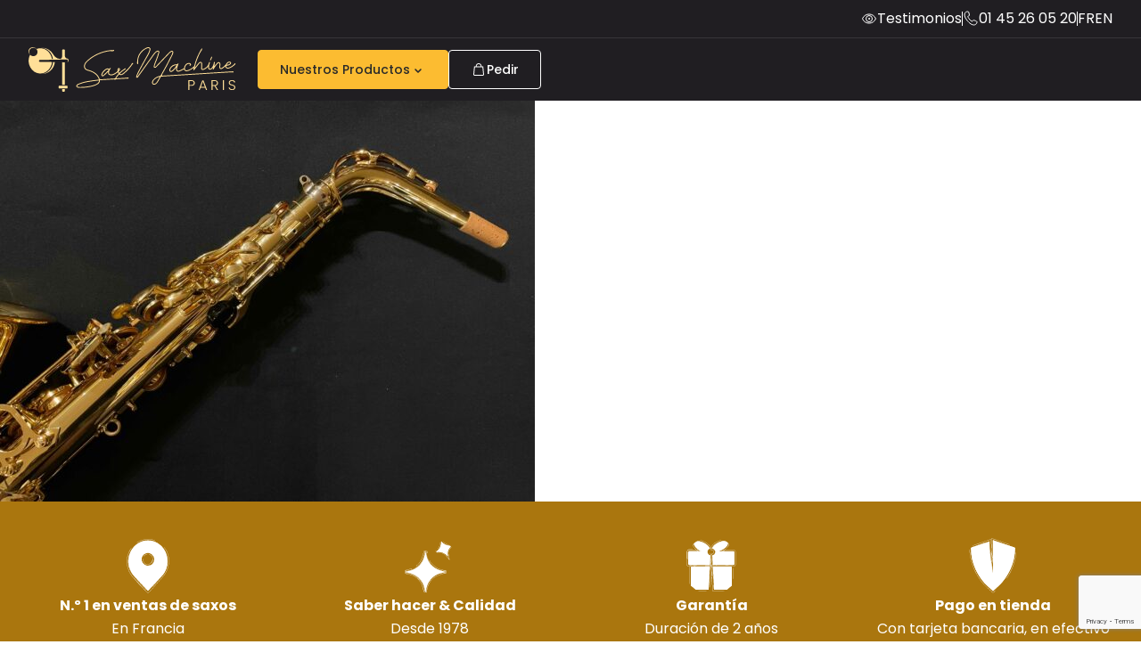

--- FILE ---
content_type: text/html; charset=UTF-8
request_url: https://saxmachineparis.com/es/img_1562-compressed-2/
body_size: 13480
content:
<!DOCTYPE html>
<html lang="es-ES" prefix="og: http://ogp.me/ns#">

<head>
    <meta charset="UTF-8">
    <meta name="viewport" content="width=device-width, initial-scale=1.0">
    <title>SaxMachine Paris - Boutique de Saxophones</title>

    <!-- Meta Description -->
    <meta name="description" content="SaxMachine Paris - Votre spécialiste du saxophone depuis 1978. Vente, location, réparation d'instruments neufs et vintage.">

    <!-- Meta Keywords -->
    <meta name="keywords" content="saxophone, saxophones, Paris, vente, location, réparation, vintage, neuf, alto, ténor, soprano, baryton, becs, accessoires, atelier">

    <!-- Open Graph Meta Tags -->
    <meta property="og:title" content="SaxMachine Paris - Boutique de Saxophones">
    <meta property="og:description" content="SaxMachine Paris - Votre spécialiste du saxophone depuis 1978. Vente, location, réparation d'instruments neufs et vintage.">
    <meta property="og:type" content="website">
    <meta property="og:url" content="https://saxmachineparis.com/es/img_1562-compressed-2/">
    <meta property="og:image" content="https://saxmachineparis.com/wp-content/themes/saxmachineparis/assets/dist/img/partage-saxmachine-fondnoir.jpg">
    <meta property="og:site_name" content="SaxMachine Paris">

    <!-- Twitter Card Meta Tags -->
    <meta name="twitter:card" content="summary_large_image">
    <meta name="twitter:title" content="SaxMachine Paris - Boutique de Saxophones">
    <meta name="twitter:description" content="SaxMachine Paris - Votre spécialiste du saxophone depuis 1978. Vente, location, réparation d'instruments neufs et vintage.">
    <meta name="twitter:image" content="https://saxmachineparis.com/wp-content/themes/saxmachineparis/assets/dist/img/partage-saxmachine-fondnoir.jpg">

    <!-- Favicon -->
    <link rel="icon" type="image/x-icon" href="https://saxmachineparis.com/wp-content/themes/saxmachineparis/assets/dist/img/favicon.ico">
    <link rel="icon" type="image/png" sizes="32x32" href="https://saxmachineparis.com/wp-content/themes/saxmachineparis/assets/dist/img/favicon@2x.jpg">
    <link rel="icon" type="image/png" sizes="16x16" href="https://saxmachineparis.com/wp-content/themes/saxmachineparis/assets/dist/img/favicon.jpg">
    <link rel="apple-touch-icon" sizes="180x180" href="https://saxmachineparis.com/wp-content/themes/saxmachineparis/assets/dist/img/favicon@2x.jpg">

    <!-- Google Fonts -->
    <link rel="preconnect" href="https://fonts.googleapis.com">
    <link rel="preconnect" href="https://fonts.gstatic.com" crossorigin>
    <link href="https://fonts.googleapis.com/css2?family=Gloock:wght@400&family=Poppins:wght@300;400;500;600;700&display=swap" rel="stylesheet">

    <!-- Structured Data for SEO -->
        <script type="application/ld+json">
        {
            "@context": "https://schema.org",
            "@type": "MusicStore",
            "name": "SaxMachine Paris",
            "description": "Boutique spécialisée dans la vente, location et réparation de saxophones à Paris",
            "url": "https://saxmachineparis.com",
            "telephone": "+33-1-45-26-05-20",
            "address": {
                "@type": "PostalAddress",
                "streetAddress": "46 rue Catherine de la Rochefoucauld",
                "addressLocality": "Paris",
                "postalCode": "75009",
                "addressCountry": "Fr"
            },
            "geo": {
                "@type": "GeoCoordinates",
                "latitude": "48.8566",
                "longitude": "2.3522"
            },
            "openingHours": 'Tu-Sa 10:00-12:30',
'Tu-Sa 14:00-18:30',
            "sameAs": "a:2:{i:0;s:41:\"https:\/\/www.facebook.com\/SaxMachineParis\/\";i:1;s:42:\"https:\/\/www.instagram.com\/saxmachineparis\/\";}"        }
    </script>

    <meta name='robots' content='max-image-preview:large' />
	<style>img:is([sizes="auto" i], [sizes^="auto," i]) { contain-intrinsic-size: 3000px 1500px }</style>
	
<!-- This site is optimized with the Yoast SEO Premium plugin v10.1.2 - https://yoast.com/wordpress/plugins/seo/ -->
<meta name="robots" content="noindex,follow"/>
<meta property="og:locale" content="es_ES" />
<meta property="og:type" content="article" />
<meta property="og:title" content="IMG_1562-compressed" />
<meta property="og:url" content="http://https%253A%252F%252Fsaxmachineparis.com%252Fes%252Fimg_1562-compressed-2%252F" />
<meta property="og:site_name" content="Atelier Sax Machine" />
<meta property="article:publisher" content="https://www.facebook.com/SaxMachineParis" />
<meta property="og:image" content="https://saxmachineparis.com/wp-content/uploads/2023/02/IMG_1562-compressed-1000x750.jpeg" />
<meta property="og:image:secure_url" content="https://saxmachineparis.com/wp-content/uploads/2023/02/IMG_1562-compressed-1000x750.jpeg" />
<meta property="og:image:width" content="1000" />
<meta property="og:image:height" content="750" />
<script type='application/ld+json'>{"@context":"https://schema.org","@type":"Organization","url":"https://saxmachineparis.com/es/","sameAs":["https://www.facebook.com/SaxMachineParis"],"@id":"https://saxmachineparis.com/es/#organization","name":"SARL Sax Machine","logo":""}</script>
<!-- / Yoast SEO Premium plugin. -->

<link rel="alternate" type="application/rss+xml" title="Atelier Sax Machine &raquo; IMG_1562-compressed Comments Feed" href="https://saxmachineparis.com/es/feed/?attachment_id=35074" />
<script type="text/javascript">
/* <![CDATA[ */
window._wpemojiSettings = {"baseUrl":"https:\/\/s.w.org\/images\/core\/emoji\/16.0.1\/72x72\/","ext":".png","svgUrl":"https:\/\/s.w.org\/images\/core\/emoji\/16.0.1\/svg\/","svgExt":".svg","source":{"concatemoji":"https:\/\/saxmachineparis.com\/wp-includes\/js\/wp-emoji-release.min.js?ver=6.8.3"}};
/*! This file is auto-generated */
!function(s,n){var o,i,e;function c(e){try{var t={supportTests:e,timestamp:(new Date).valueOf()};sessionStorage.setItem(o,JSON.stringify(t))}catch(e){}}function p(e,t,n){e.clearRect(0,0,e.canvas.width,e.canvas.height),e.fillText(t,0,0);var t=new Uint32Array(e.getImageData(0,0,e.canvas.width,e.canvas.height).data),a=(e.clearRect(0,0,e.canvas.width,e.canvas.height),e.fillText(n,0,0),new Uint32Array(e.getImageData(0,0,e.canvas.width,e.canvas.height).data));return t.every(function(e,t){return e===a[t]})}function u(e,t){e.clearRect(0,0,e.canvas.width,e.canvas.height),e.fillText(t,0,0);for(var n=e.getImageData(16,16,1,1),a=0;a<n.data.length;a++)if(0!==n.data[a])return!1;return!0}function f(e,t,n,a){switch(t){case"flag":return n(e,"\ud83c\udff3\ufe0f\u200d\u26a7\ufe0f","\ud83c\udff3\ufe0f\u200b\u26a7\ufe0f")?!1:!n(e,"\ud83c\udde8\ud83c\uddf6","\ud83c\udde8\u200b\ud83c\uddf6")&&!n(e,"\ud83c\udff4\udb40\udc67\udb40\udc62\udb40\udc65\udb40\udc6e\udb40\udc67\udb40\udc7f","\ud83c\udff4\u200b\udb40\udc67\u200b\udb40\udc62\u200b\udb40\udc65\u200b\udb40\udc6e\u200b\udb40\udc67\u200b\udb40\udc7f");case"emoji":return!a(e,"\ud83e\udedf")}return!1}function g(e,t,n,a){var r="undefined"!=typeof WorkerGlobalScope&&self instanceof WorkerGlobalScope?new OffscreenCanvas(300,150):s.createElement("canvas"),o=r.getContext("2d",{willReadFrequently:!0}),i=(o.textBaseline="top",o.font="600 32px Arial",{});return e.forEach(function(e){i[e]=t(o,e,n,a)}),i}function t(e){var t=s.createElement("script");t.src=e,t.defer=!0,s.head.appendChild(t)}"undefined"!=typeof Promise&&(o="wpEmojiSettingsSupports",i=["flag","emoji"],n.supports={everything:!0,everythingExceptFlag:!0},e=new Promise(function(e){s.addEventListener("DOMContentLoaded",e,{once:!0})}),new Promise(function(t){var n=function(){try{var e=JSON.parse(sessionStorage.getItem(o));if("object"==typeof e&&"number"==typeof e.timestamp&&(new Date).valueOf()<e.timestamp+604800&&"object"==typeof e.supportTests)return e.supportTests}catch(e){}return null}();if(!n){if("undefined"!=typeof Worker&&"undefined"!=typeof OffscreenCanvas&&"undefined"!=typeof URL&&URL.createObjectURL&&"undefined"!=typeof Blob)try{var e="postMessage("+g.toString()+"("+[JSON.stringify(i),f.toString(),p.toString(),u.toString()].join(",")+"));",a=new Blob([e],{type:"text/javascript"}),r=new Worker(URL.createObjectURL(a),{name:"wpTestEmojiSupports"});return void(r.onmessage=function(e){c(n=e.data),r.terminate(),t(n)})}catch(e){}c(n=g(i,f,p,u))}t(n)}).then(function(e){for(var t in e)n.supports[t]=e[t],n.supports.everything=n.supports.everything&&n.supports[t],"flag"!==t&&(n.supports.everythingExceptFlag=n.supports.everythingExceptFlag&&n.supports[t]);n.supports.everythingExceptFlag=n.supports.everythingExceptFlag&&!n.supports.flag,n.DOMReady=!1,n.readyCallback=function(){n.DOMReady=!0}}).then(function(){return e}).then(function(){var e;n.supports.everything||(n.readyCallback(),(e=n.source||{}).concatemoji?t(e.concatemoji):e.wpemoji&&e.twemoji&&(t(e.twemoji),t(e.wpemoji)))}))}((window,document),window._wpemojiSettings);
/* ]]> */
</script>
<style id='wp-emoji-styles-inline-css' type='text/css'>

	img.wp-smiley, img.emoji {
		display: inline !important;
		border: none !important;
		box-shadow: none !important;
		height: 1em !important;
		width: 1em !important;
		margin: 0 0.07em !important;
		vertical-align: -0.1em !important;
		background: none !important;
		padding: 0 !important;
	}
</style>
<link rel='stylesheet' id='wp-block-library-css' href='https://saxmachineparis.com/wp-includes/css/dist/block-library/style.min.css?ver=6.8.3' type='text/css' media='all' />
<style id='classic-theme-styles-inline-css' type='text/css'>
/*! This file is auto-generated */
.wp-block-button__link{color:#fff;background-color:#32373c;border-radius:9999px;box-shadow:none;text-decoration:none;padding:calc(.667em + 2px) calc(1.333em + 2px);font-size:1.125em}.wp-block-file__button{background:#32373c;color:#fff;text-decoration:none}
</style>
<style id='global-styles-inline-css' type='text/css'>
:root{--wp--preset--aspect-ratio--square: 1;--wp--preset--aspect-ratio--4-3: 4/3;--wp--preset--aspect-ratio--3-4: 3/4;--wp--preset--aspect-ratio--3-2: 3/2;--wp--preset--aspect-ratio--2-3: 2/3;--wp--preset--aspect-ratio--16-9: 16/9;--wp--preset--aspect-ratio--9-16: 9/16;--wp--preset--color--black: #000000;--wp--preset--color--cyan-bluish-gray: #abb8c3;--wp--preset--color--white: #ffffff;--wp--preset--color--pale-pink: #f78da7;--wp--preset--color--vivid-red: #cf2e2e;--wp--preset--color--luminous-vivid-orange: #ff6900;--wp--preset--color--luminous-vivid-amber: #fcb900;--wp--preset--color--light-green-cyan: #7bdcb5;--wp--preset--color--vivid-green-cyan: #00d084;--wp--preset--color--pale-cyan-blue: #8ed1fc;--wp--preset--color--vivid-cyan-blue: #0693e3;--wp--preset--color--vivid-purple: #9b51e0;--wp--preset--gradient--vivid-cyan-blue-to-vivid-purple: linear-gradient(135deg,rgba(6,147,227,1) 0%,rgb(155,81,224) 100%);--wp--preset--gradient--light-green-cyan-to-vivid-green-cyan: linear-gradient(135deg,rgb(122,220,180) 0%,rgb(0,208,130) 100%);--wp--preset--gradient--luminous-vivid-amber-to-luminous-vivid-orange: linear-gradient(135deg,rgba(252,185,0,1) 0%,rgba(255,105,0,1) 100%);--wp--preset--gradient--luminous-vivid-orange-to-vivid-red: linear-gradient(135deg,rgba(255,105,0,1) 0%,rgb(207,46,46) 100%);--wp--preset--gradient--very-light-gray-to-cyan-bluish-gray: linear-gradient(135deg,rgb(238,238,238) 0%,rgb(169,184,195) 100%);--wp--preset--gradient--cool-to-warm-spectrum: linear-gradient(135deg,rgb(74,234,220) 0%,rgb(151,120,209) 20%,rgb(207,42,186) 40%,rgb(238,44,130) 60%,rgb(251,105,98) 80%,rgb(254,248,76) 100%);--wp--preset--gradient--blush-light-purple: linear-gradient(135deg,rgb(255,206,236) 0%,rgb(152,150,240) 100%);--wp--preset--gradient--blush-bordeaux: linear-gradient(135deg,rgb(254,205,165) 0%,rgb(254,45,45) 50%,rgb(107,0,62) 100%);--wp--preset--gradient--luminous-dusk: linear-gradient(135deg,rgb(255,203,112) 0%,rgb(199,81,192) 50%,rgb(65,88,208) 100%);--wp--preset--gradient--pale-ocean: linear-gradient(135deg,rgb(255,245,203) 0%,rgb(182,227,212) 50%,rgb(51,167,181) 100%);--wp--preset--gradient--electric-grass: linear-gradient(135deg,rgb(202,248,128) 0%,rgb(113,206,126) 100%);--wp--preset--gradient--midnight: linear-gradient(135deg,rgb(2,3,129) 0%,rgb(40,116,252) 100%);--wp--preset--font-size--small: 13px;--wp--preset--font-size--medium: 20px;--wp--preset--font-size--large: 36px;--wp--preset--font-size--x-large: 42px;--wp--preset--spacing--20: 0.44rem;--wp--preset--spacing--30: 0.67rem;--wp--preset--spacing--40: 1rem;--wp--preset--spacing--50: 1.5rem;--wp--preset--spacing--60: 2.25rem;--wp--preset--spacing--70: 3.38rem;--wp--preset--spacing--80: 5.06rem;--wp--preset--shadow--natural: 6px 6px 9px rgba(0, 0, 0, 0.2);--wp--preset--shadow--deep: 12px 12px 50px rgba(0, 0, 0, 0.4);--wp--preset--shadow--sharp: 6px 6px 0px rgba(0, 0, 0, 0.2);--wp--preset--shadow--outlined: 6px 6px 0px -3px rgba(255, 255, 255, 1), 6px 6px rgba(0, 0, 0, 1);--wp--preset--shadow--crisp: 6px 6px 0px rgba(0, 0, 0, 1);}:where(.is-layout-flex){gap: 0.5em;}:where(.is-layout-grid){gap: 0.5em;}body .is-layout-flex{display: flex;}.is-layout-flex{flex-wrap: wrap;align-items: center;}.is-layout-flex > :is(*, div){margin: 0;}body .is-layout-grid{display: grid;}.is-layout-grid > :is(*, div){margin: 0;}:where(.wp-block-columns.is-layout-flex){gap: 2em;}:where(.wp-block-columns.is-layout-grid){gap: 2em;}:where(.wp-block-post-template.is-layout-flex){gap: 1.25em;}:where(.wp-block-post-template.is-layout-grid){gap: 1.25em;}.has-black-color{color: var(--wp--preset--color--black) !important;}.has-cyan-bluish-gray-color{color: var(--wp--preset--color--cyan-bluish-gray) !important;}.has-white-color{color: var(--wp--preset--color--white) !important;}.has-pale-pink-color{color: var(--wp--preset--color--pale-pink) !important;}.has-vivid-red-color{color: var(--wp--preset--color--vivid-red) !important;}.has-luminous-vivid-orange-color{color: var(--wp--preset--color--luminous-vivid-orange) !important;}.has-luminous-vivid-amber-color{color: var(--wp--preset--color--luminous-vivid-amber) !important;}.has-light-green-cyan-color{color: var(--wp--preset--color--light-green-cyan) !important;}.has-vivid-green-cyan-color{color: var(--wp--preset--color--vivid-green-cyan) !important;}.has-pale-cyan-blue-color{color: var(--wp--preset--color--pale-cyan-blue) !important;}.has-vivid-cyan-blue-color{color: var(--wp--preset--color--vivid-cyan-blue) !important;}.has-vivid-purple-color{color: var(--wp--preset--color--vivid-purple) !important;}.has-black-background-color{background-color: var(--wp--preset--color--black) !important;}.has-cyan-bluish-gray-background-color{background-color: var(--wp--preset--color--cyan-bluish-gray) !important;}.has-white-background-color{background-color: var(--wp--preset--color--white) !important;}.has-pale-pink-background-color{background-color: var(--wp--preset--color--pale-pink) !important;}.has-vivid-red-background-color{background-color: var(--wp--preset--color--vivid-red) !important;}.has-luminous-vivid-orange-background-color{background-color: var(--wp--preset--color--luminous-vivid-orange) !important;}.has-luminous-vivid-amber-background-color{background-color: var(--wp--preset--color--luminous-vivid-amber) !important;}.has-light-green-cyan-background-color{background-color: var(--wp--preset--color--light-green-cyan) !important;}.has-vivid-green-cyan-background-color{background-color: var(--wp--preset--color--vivid-green-cyan) !important;}.has-pale-cyan-blue-background-color{background-color: var(--wp--preset--color--pale-cyan-blue) !important;}.has-vivid-cyan-blue-background-color{background-color: var(--wp--preset--color--vivid-cyan-blue) !important;}.has-vivid-purple-background-color{background-color: var(--wp--preset--color--vivid-purple) !important;}.has-black-border-color{border-color: var(--wp--preset--color--black) !important;}.has-cyan-bluish-gray-border-color{border-color: var(--wp--preset--color--cyan-bluish-gray) !important;}.has-white-border-color{border-color: var(--wp--preset--color--white) !important;}.has-pale-pink-border-color{border-color: var(--wp--preset--color--pale-pink) !important;}.has-vivid-red-border-color{border-color: var(--wp--preset--color--vivid-red) !important;}.has-luminous-vivid-orange-border-color{border-color: var(--wp--preset--color--luminous-vivid-orange) !important;}.has-luminous-vivid-amber-border-color{border-color: var(--wp--preset--color--luminous-vivid-amber) !important;}.has-light-green-cyan-border-color{border-color: var(--wp--preset--color--light-green-cyan) !important;}.has-vivid-green-cyan-border-color{border-color: var(--wp--preset--color--vivid-green-cyan) !important;}.has-pale-cyan-blue-border-color{border-color: var(--wp--preset--color--pale-cyan-blue) !important;}.has-vivid-cyan-blue-border-color{border-color: var(--wp--preset--color--vivid-cyan-blue) !important;}.has-vivid-purple-border-color{border-color: var(--wp--preset--color--vivid-purple) !important;}.has-vivid-cyan-blue-to-vivid-purple-gradient-background{background: var(--wp--preset--gradient--vivid-cyan-blue-to-vivid-purple) !important;}.has-light-green-cyan-to-vivid-green-cyan-gradient-background{background: var(--wp--preset--gradient--light-green-cyan-to-vivid-green-cyan) !important;}.has-luminous-vivid-amber-to-luminous-vivid-orange-gradient-background{background: var(--wp--preset--gradient--luminous-vivid-amber-to-luminous-vivid-orange) !important;}.has-luminous-vivid-orange-to-vivid-red-gradient-background{background: var(--wp--preset--gradient--luminous-vivid-orange-to-vivid-red) !important;}.has-very-light-gray-to-cyan-bluish-gray-gradient-background{background: var(--wp--preset--gradient--very-light-gray-to-cyan-bluish-gray) !important;}.has-cool-to-warm-spectrum-gradient-background{background: var(--wp--preset--gradient--cool-to-warm-spectrum) !important;}.has-blush-light-purple-gradient-background{background: var(--wp--preset--gradient--blush-light-purple) !important;}.has-blush-bordeaux-gradient-background{background: var(--wp--preset--gradient--blush-bordeaux) !important;}.has-luminous-dusk-gradient-background{background: var(--wp--preset--gradient--luminous-dusk) !important;}.has-pale-ocean-gradient-background{background: var(--wp--preset--gradient--pale-ocean) !important;}.has-electric-grass-gradient-background{background: var(--wp--preset--gradient--electric-grass) !important;}.has-midnight-gradient-background{background: var(--wp--preset--gradient--midnight) !important;}.has-small-font-size{font-size: var(--wp--preset--font-size--small) !important;}.has-medium-font-size{font-size: var(--wp--preset--font-size--medium) !important;}.has-large-font-size{font-size: var(--wp--preset--font-size--large) !important;}.has-x-large-font-size{font-size: var(--wp--preset--font-size--x-large) !important;}
:where(.wp-block-post-template.is-layout-flex){gap: 1.25em;}:where(.wp-block-post-template.is-layout-grid){gap: 1.25em;}
:where(.wp-block-columns.is-layout-flex){gap: 2em;}:where(.wp-block-columns.is-layout-grid){gap: 2em;}
:root :where(.wp-block-pullquote){font-size: 1.5em;line-height: 1.6;}
</style>
<link rel='stylesheet' id='contact-form-7-css' href='https://saxmachineparis.com/wp-content/plugins/contact-form-7/includes/css/styles.css?ver=6.1.4' type='text/css' media='all' />
<link rel='stylesheet' id='woocommerce-layout-css' href='https://saxmachineparis.com/wp-content/plugins/woocommerce/assets/css/woocommerce-layout.css?ver=10.4.3' type='text/css' media='all' />
<link rel='stylesheet' id='woocommerce-smallscreen-css' href='https://saxmachineparis.com/wp-content/plugins/woocommerce/assets/css/woocommerce-smallscreen.css?ver=10.4.3' type='text/css' media='only screen and (max-width: 768px)' />
<link rel='stylesheet' id='woocommerce-general-css' href='https://saxmachineparis.com/wp-content/plugins/woocommerce/assets/css/woocommerce.css?ver=10.4.3' type='text/css' media='all' />
<style id='woocommerce-inline-inline-css' type='text/css'>
.woocommerce form .form-row .required { visibility: visible; }
</style>
<link rel='stylesheet' id='wpml-legacy-horizontal-list-0-css' href='https://saxmachineparis.com/wp-content/plugins/sitepress-multilingual-cms/templates/language-switchers/legacy-list-horizontal/style.min.css?ver=1' type='text/css' media='all' />
<link rel='stylesheet' id='wpml-menu-item-0-css' href='https://saxmachineparis.com/wp-content/plugins/sitepress-multilingual-cms/templates/language-switchers/menu-item/style.min.css?ver=1' type='text/css' media='all' />
<link rel='stylesheet' id='cms-navigation-style-base-css' href='https://saxmachineparis.com/wp-content/plugins/wpml-cms-nav/res/css/cms-navigation-base.css?ver=1.5.6' type='text/css' media='screen' />
<link rel='stylesheet' id='cms-navigation-style-css' href='https://saxmachineparis.com/wp-content/plugins/wpml-cms-nav/res/css/cms-navigation.css?ver=1.5.6' type='text/css' media='screen' />
<link rel='stylesheet' id='swiper-css' href='https://saxmachineparis.com/wp-content/themes/saxmachineparis/assets/dist/css/swiper-bundle.min.css?ver=11.0.0' type='text/css' media='all' />
<link rel='stylesheet' id='theme-css' href='https://saxmachineparis.com/wp-content/themes/saxmachineparis/assets/dist/css/theme.min.css?ver=7337ud62dx8auzgq' type='text/css' media='all' />
<link rel='stylesheet' id='saxmachineparis-css' href='https://saxmachineparis.com/wp-content/themes/saxmachineparis/assets/dist/css/saxmachineparis.css?ver=7337ud62dx8auzgq' type='text/css' media='all' />
<script type="text/javascript" src="https://saxmachineparis.com/wp-includes/js/jquery/jquery.min.js?ver=3.7.1" id="jquery-core-js"></script>
<script type="text/javascript" src="https://saxmachineparis.com/wp-includes/js/jquery/jquery-migrate.min.js?ver=3.4.1" id="jquery-migrate-js"></script>
<script type="text/javascript" src="https://saxmachineparis.com/wp-content/plugins/woocommerce/assets/js/jquery-blockui/jquery.blockUI.min.js?ver=2.7.0-wc.10.4.3" id="wc-jquery-blockui-js" defer="defer" data-wp-strategy="defer"></script>
<script type="text/javascript" id="wc-add-to-cart-js-extra">
/* <![CDATA[ */
var wc_add_to_cart_params = {"ajax_url":"\/wp-admin\/admin-ajax.php?lang=es","wc_ajax_url":"\/es\/?wc-ajax=%%endpoint%%","i18n_view_cart":"View cart","cart_url":"https:\/\/saxmachineparis.com\/panier\/","is_cart":"","cart_redirect_after_add":"no"};
/* ]]> */
</script>
<script type="text/javascript" src="https://saxmachineparis.com/wp-content/plugins/woocommerce/assets/js/frontend/add-to-cart.min.js?ver=10.4.3" id="wc-add-to-cart-js" defer="defer" data-wp-strategy="defer"></script>
<script type="text/javascript" src="https://saxmachineparis.com/wp-content/plugins/woocommerce/assets/js/js-cookie/js.cookie.min.js?ver=2.1.4-wc.10.4.3" id="wc-js-cookie-js" defer="defer" data-wp-strategy="defer"></script>
<script type="text/javascript" id="woocommerce-js-extra">
/* <![CDATA[ */
var woocommerce_params = {"ajax_url":"\/wp-admin\/admin-ajax.php?lang=es","wc_ajax_url":"\/es\/?wc-ajax=%%endpoint%%","i18n_password_show":"Show password","i18n_password_hide":"Hide password"};
/* ]]> */
</script>
<script type="text/javascript" src="https://saxmachineparis.com/wp-content/plugins/woocommerce/assets/js/frontend/woocommerce.min.js?ver=10.4.3" id="woocommerce-js" defer="defer" data-wp-strategy="defer"></script>
<link rel="https://api.w.org/" href="https://saxmachineparis.com/es/wp-json/" /><link rel="alternate" title="JSON" type="application/json" href="https://saxmachineparis.com/es/wp-json/wp/v2/media/35074" /><link rel="EditURI" type="application/rsd+xml" title="RSD" href="https://saxmachineparis.com/xmlrpc.php?rsd" />
<meta name="generator" content="WordPress 6.8.3" />
<meta name="generator" content="WooCommerce 10.4.3" />
<link rel='shortlink' href='https://saxmachineparis.com/es/?p=35074' />
<link rel="alternate" title="oEmbed (JSON)" type="application/json+oembed" href="https://saxmachineparis.com/es/wp-json/oembed/1.0/embed?url=https%3A%2F%2Fsaxmachineparis.com%2Fes%2Fimg_1562-compressed-2%2F" />
<link rel="alternate" title="oEmbed (XML)" type="text/xml+oembed" href="https://saxmachineparis.com/es/wp-json/oembed/1.0/embed?url=https%3A%2F%2Fsaxmachineparis.com%2Fes%2Fimg_1562-compressed-2%2F&#038;format=xml" />
<meta name="generator" content="WPML ver:4.8.4 stt:1,4,2;" />
<link rel="alternate" hreflang="fr" href="https://saxmachineparis.com/img_1562-compressed/" />
<link rel="alternate" hreflang="en" href="https://saxmachineparis.com/en/img_1562-compressed-2/" />
<link rel="alternate" hreflang="es" href="https://saxmachineparis.com/es/img_1562-compressed-2/" />
<link rel="alternate" hreflang="x-default" href="https://saxmachineparis.com/img_1562-compressed/" />
	<noscript><style>.woocommerce-product-gallery{ opacity: 1 !important; }</style></noscript>
			<style type="text/css" id="wp-custom-css">
			.lang-item.lang-es{
    display: none;
}		</style>
		
    <!-- Global site tag (gtag.js) - Google Analytics -->
    <script async src="https://www.googletagmanager.com/gtag/js?id=UA-102701628-1"></script>
    <script>
        window.dataLayer = window.dataLayer || [];
        function gtag(){dataLayer.push(arguments);}
        gtag('js', new Date());
        gtag('config', 'UA-102701628-1');
    </script>



</head>

<body class="attachment wp-singular attachment-template-default single single-attachment postid-35074 attachmentid-35074 attachment-jpeg wp-theme-saxmachineparis theme-saxmachineparis woocommerce-no-js">

    
    <!-- Header Navigation -->
<header class="header bg-grey-darker">
    <!-- Top Header Bar -->
    <div class="header__top">
        <div class="header__top-content container container--header">
            <div class="header__action">
                <a href="https://saxmachineparis.com/temoignages/" class="header__action-link">
                    <svg class="icon" width="18" height="18" viewBox="0 0 18 18" fill="none" xmlns="http://www.w3.org/2000/svg">
                        <g clip-path="url(#clip0_9358_1014)">
                            <path d="M1.56156 8.83634C4.39702 2.20568 13.8092 2.36157 16.4612 9C13.8092 15.6384 4.39701 15.7943 1.56156 9.16366L1.49043 9L1.56156 8.83634Z" stroke="white" />
                            <circle cx="9" cy="9" r="3.5" stroke="white" />
                            <circle cx="9.12967" cy="9.00003" r="0.611111" fill="white" stroke="white" />
                        </g>
                        <defs>
                            <clipPath id="clip0_9358_1014">
                                <rect width="18" height="18" fill="white" />
                            </clipPath>
                        </defs>
                    </svg>
                    <span>Testimonios</span>
                </a>
            </div>
            <div class="header__divider"></div>
            <div class="header__action">
                <a href="tel:+33145260520" class="header__action-link">
                    <svg class="icon" width="18" height="18" viewBox="0 0 18 18" fill="none" xmlns="http://www.w3.org/2000/svg">
                        <path d="M6.65302 8.46199C6.37979 8.01379 5.78979 6.93117 5.7888 6.43203C5.7888 6.29158 6.06689 6.10895 6.11702 6.07669C6.69512 5.70459 7.63415 5.7191 7.50057 5.06768C7.29752 4.05209 7.16588 2.87954 6.83218 1.901C6.66297 1.40429 6.39472 1.05284 5.82463 1.01117C3.89761 0.870052 2.40257 2.07916 2.06564 3.9117C1.58887 6.50393 3.81101 9.63844 5.43893 11.5275C7.25372 13.6347 10.4936 16.7361 13.6001 15.8421C14.82 15.4912 15.9037 14.1912 15.99 12.9428C16.0258 12.4239 15.985 12.2292 15.5334 11.9501C14.8779 11.5451 13.8435 11.1383 13.1084 10.8644C12.8526 10.7691 12.2437 10.5351 11.9971 10.568C11.4979 10.6345 11.2093 11.3871 10.9119 11.7227C10.6146 12.0584 10.3946 11.9794 10.0335 11.7803C8.76941 11.084 7.39357 9.67743 6.65302 8.46199Z" stroke="white" />
                    </svg>
                    <span>01 45 26 05 20</span>
                </a>
            </div>
            <div class="header__divider"></div>
            <nav class="wpml-language-switcher" aria-label="Language switcher">
    <ul class="wpml-switcher-list">
                                <li class="lang-item lang-fr">
                <a href="https://saxmachineparis.com/img_1562-compressed/"
                    hreflang="fr"
                    title="Francés">
                    <span class="lang-label">fr</span>
                </a>
            </li>
                                <li class="lang-item lang-en">
                <a href="https://saxmachineparis.com/en/img_1562-compressed-2/"
                    hreflang="en"
                    title="Inglés">
                    <span class="lang-label">en</span>
                </a>
            </li>
                                <li class="lang-item lang-es current-language">
                <a href="https://saxmachineparis.com/es/img_1562-compressed-2/"
                    hreflang="es"
                    title="Español">
                    <span class="lang-label">es</span>
                </a>
            </li>
            </ul>
</nav>        </div>
    </div>

    <!-- Main Header -->
    <div class="header__main">
        <div class="header__main-content container container--header">
            <div class="header__logo">
                <a href="https://saxmachineparis.com" class="header__logo-link">
                    <img
                        src="https://saxmachineparis.com/wp-content/themes/saxmachineparis/assets/dist/img/logo.svg"
                        alt="Logo"
                        class="icon header__logo-image" />
                </a>
            </div>

            <!-- Mobile menu toggle button -->
            <button class="header__mobile-toggle" aria-label="Toggle mobile menu">
                <!-- Hamburger icon (visible by default) -->
                <svg class="header__mobile-hamburger-icon" width="24" height="24" viewBox="0 0 24 24" fill="none" xmlns="http://www.w3.org/2000/svg">
                    <path d="M2.66663 4H21.3333" stroke="white" stroke-linecap="round" />
                    <path d="M2.66663 12H21.3333" stroke="white" stroke-linecap="round" />
                    <path d="M2.66663 20H21.3333" stroke="white" stroke-linecap="round" />
                </svg>
                <!-- Close icon (hidden by default) -->
                <svg class="header__mobile-close-icon" width="24" height="24" viewBox="0 0 24 24" fill="none" xmlns="http://www.w3.org/2000/svg">
                    <path d="M3.43927 3.43846L21.0008 21" stroke="white" stroke-linecap="round" />
                    <path d="M20.561 2.99941L2.9995 20.5609" stroke="white" stroke-linecap="round" />
                </svg>
            </button>

            <!-- Mobile menu wrapper -->
            <div class="header__menu-mobile">

                <!-- Mobile menu top section -->
                <div class="header__mobile-top">
                    <div class="header__mobile-actions">
                        <a href="https://saxmachineparis.com/temoignages/" class="header__mobile-action">
                            <svg class="icon" width="18" height="18" viewBox="0 0 18 18" fill="none" xmlns="http://www.w3.org/2000/svg">
                                <g clip-path="url(#clip0_9358_1014)">
                                    <path d="M1.56156 8.83634C4.39702 2.20568 13.8092 2.36157 16.4612 9C13.8092 15.6384 4.39701 15.7943 1.56156 9.16366L1.49043 9L1.56156 8.83634Z" stroke="white" />
                                    <circle cx="9" cy="9" r="3.5" stroke="white" />
                                    <circle cx="9.12967" cy="9.00003" r="0.611111" fill="white" stroke="white" />
                                </g>
                                <defs>
                                    <clipPath id="clip0_9358_1014">
                                        <rect width="18" height="18" fill="white" />
                                    </clipPath>
                                </defs>
                            </svg>
                            <span>Testimonios</span>
                        </a>
                        <a href="tel:+33145260520" class="header__mobile-action">
                            <svg class="icon" width="18" height="18" viewBox="0 0 18 18" fill="none" xmlns="http://www.w3.org/2000/svg">
                                <path d="M6.65302 8.46199C6.37979 8.01379 5.78979 6.93117 5.7888 6.43203C5.7888 6.29158 6.06689 6.10895 6.11702 6.07669C6.69512 5.70459 7.63415 5.7191 7.50057 5.06768C7.29752 4.05209 7.16588 2.87954 6.83218 1.901C6.66297 1.40429 6.39472 1.05284 5.82463 1.01117C3.89761 0.870052 2.40257 2.07916 2.06564 3.9117C1.58887 6.50393 3.81101 9.63844 5.43893 11.5275C7.25372 13.6347 10.4936 16.7361 13.6001 15.8421C14.82 15.4912 15.9037 14.1912 15.99 12.9428C16.0258 12.4239 15.985 12.2292 15.5334 11.9501C14.8779 11.5451 13.8435 11.1383 13.1084 10.8644C12.8526 10.7691 12.2437 10.5351 11.9971 10.568C11.4979 10.6345 11.2093 11.3871 10.9119 11.7227C10.6146 12.0584 10.3946 11.9794 10.0335 11.7803C8.76941 11.084 7.39357 9.67743 6.65302 8.46199Z" stroke="white" />
                            </svg>
                            <span>01 45 26 05 20</span>
                        </a>
                        <div class="header__mobile-language">
                            <nav class="wpml-language-switcher" aria-label="Language switcher">
    <ul class="wpml-switcher-list">
                                <li class="lang-item lang-fr">
                <a href="https://saxmachineparis.com/img_1562-compressed/"
                    hreflang="fr"
                    title="Francés">
                    <span class="lang-label">fr</span>
                </a>
            </li>
                                <li class="lang-item lang-en">
                <a href="https://saxmachineparis.com/en/img_1562-compressed-2/"
                    hreflang="en"
                    title="Inglés">
                    <span class="lang-label">en</span>
                </a>
            </li>
                                <li class="lang-item lang-es current-language">
                <a href="https://saxmachineparis.com/es/img_1562-compressed-2/"
                    hreflang="es"
                    title="Español">
                    <span class="lang-label">es</span>
                </a>
            </li>
            </ul>
</nav>                        </div>
                    </div>
                </div>

                
                <div class="header__buttons">
                    <div class="header__dropdown">
                        <button class="button button-orange header__dropdown-toggle">
                            Nuestros Productos                            <svg
                                class="icon header__dropdown-arrow"
                                width="18"
                                height="18"
                                viewBox="0 0 18 18"
                                fill="none">
                                <path
                                    d="M6 9L9 12L12 9"
                                    stroke="currentColor"
                                    stroke-width="1.5"
                                    stroke-linecap="round"
                                    stroke-linejoin="round" />
                            </svg>
                        </button>
                        <!-- Dropdown Menu -->
                        <div class="header__dropdown-menu">
                            <div class="header__dropdown-header">
                                <button class="header__dropdown-back" aria-label="Back to main menu">
                                    <svg width="24" height="24" viewBox="0 0 24 24" fill="none" xmlns="http://www.w3.org/2000/svg">
                                        <path d="M17.4546 21.8182L6.54547 12.4909L17.4546 2.18182" stroke="white" stroke-linecap="round" stroke-linejoin="round" />
                                    </svg>
                                </button>
                                <p class="header__dropdown-title-main text-bold">Nuestros productos</p>
                                <!-- <button class="header__dropdown-close" aria-label="Close menu">
                      <svg width="24" height="24" viewBox="0 0 24 24" fill="none" xmlns="http://www.w3.org/2000/svg">
                        <path d="M17.4546 21.8182L6.54547 12.4909L17.4546 2.18182" stroke="white" stroke-linecap="round" stroke-linejoin="round"/>
                      </svg>
                    </button> -->
                            </div>
                            <div class="header__dropdown-content">
                                <div class="header__dropdown-section">
                                    <p class="header__dropdown-title h4">Saxofones nuevos</p>
                                                                    </div>
                                <div class="header__dropdown-section">
                                    <p class="header__dropdown-title h4">Saxofones vintage</p>
                                                                    </div>
                                <div class="header__dropdown-section">
                                    <p class="header__dropdown-title h4">Boquillas</p>
                                                                    </div>
                                <div class="header__dropdown-section">
                                    <p class="header__dropdown-title h4">Accesorios</p>
                                                                    </div>
                            </div>
                        </div>
                    </div>
                    <a class="header__buttons-contact button button-white-outlined" href="https://saxmachineparis.com/commander/">
                        <svg width="18" height="18" viewBox="0 0 18 18" fill="none" xmlns="http://www.w3.org/2000/svg">
                            <path d="M9 1.99487C10.8224 1.99493 12.3006 3.47226 12.3008 5.29468V5.46362H13.667C13.9242 5.46362 14.1399 5.6588 14.165 5.91479L14.9912 14.3562C15.0771 15.2379 14.384 16.0017 13.498 16.0017H4.50293C3.61713 16.0016 2.92391 15.2378 3.00977 14.3562L3.83594 5.91479L3.85449 5.82202C3.91602 5.61321 4.10896 5.46369 4.33398 5.46362H5.7002V5.29468C5.70034 3.47231 7.17763 1.99502 9 1.99487ZM4.00586 14.4539C3.97765 14.7474 4.20796 15.0016 4.50293 15.0017H13.498C13.7931 15.0017 14.0243 14.7474 13.9961 14.4539L13.2139 6.46362H4.78711L4.00586 14.4539ZM9 2.99487C7.72992 2.99502 6.70034 4.0246 6.7002 5.29468V5.46362H11.3008V5.29468C11.3006 4.02454 10.2702 2.99493 9 2.99487Z" fill="white" />
                        </svg>
                        <span>Pedir</span>
                    </a>
                </div>
            </div>
        </div>
    </div>
</header>
<p class="attachment"><a href='https://saxmachineparis.com/wp-content/uploads/2023/02/IMG_1562-compressed-scaled.jpeg'><img fetchpriority="high" decoding="async" width="600" height="450" src="https://saxmachineparis.com/wp-content/uploads/2023/02/IMG_1562-compressed-600x450.jpeg" class="attachment-medium size-medium" alt="" srcset="https://saxmachineparis.com/wp-content/uploads/2023/02/IMG_1562-compressed-600x450.jpeg 600w, https://saxmachineparis.com/wp-content/uploads/2023/02/IMG_1562-compressed-1000x750.jpeg 1000w, https://saxmachineparis.com/wp-content/uploads/2023/02/IMG_1562-compressed-768x576.jpeg 768w, https://saxmachineparis.com/wp-content/uploads/2023/02/IMG_1562-compressed-1536x1152.jpeg 1536w, https://saxmachineparis.com/wp-content/uploads/2023/02/IMG_1562-compressed-2048x1536.jpeg 2048w" sizes="(max-width: 600px) 100vw, 600px" /></a></p>

        <section class="kpis-block bg-orange-dark">
    <div class="kpis-block__container container">
        <div class="kpis-block__grid">
            <div class="kpis-block__item">
                <div class="kpis-block__icon">
                    <img
                        src="https://saxmachineparis.com/wp-content/themes/saxmachineparis/assets/dist/img/kpi-pin.svg"
                        alt=""
                        class="icon"
                        width="18"
                        height="18" />
                </div>
                <div class="kpis-block__content text-white">
                    <span class="kpis-block__number text-bold">N.º 1 en ventas de saxos</span>
                    <span class="kpis-block__label">En Francia</span>
                </div>
            </div>
            <div class="kpis-block__item">
                <div class="kpis-block__icon">
                    <img
                        src="https://saxmachineparis.com/wp-content/themes/saxmachineparis/assets/dist/img/kpi-stars.svg"
                        alt=""
                        class="icon"
                        width="18"
                        height="18" />
                </div>
                <div class="kpis-block__content text-white">
                    <span class="kpis-block__number text-bold">Saber hacer &amp; Calidad</span>
                    <span class="kpis-block__label">Desde 1978</span>
                </div>
            </div>
            <div class="kpis-block__item">
                <div class="kpis-block__icon">
                    <img
                        src="https://saxmachineparis.com/wp-content/themes/saxmachineparis/assets/dist/img/kpi-gift.svg"
                        alt=""
                        class="icon"
                        width="18"
                        height="18" />
                </div>
                <div class="kpis-block__content text-white">
                    <span class="kpis-block__number text-bold">Garantía</span>
                    <span class="kpis-block__label">Duración de 2 años</span>
                </div>
            </div>
            <div class="kpis-block__item">
                <div class="kpis-block__icon">
                    <img
                        src="https://saxmachineparis.com/wp-content/themes/saxmachineparis/assets/dist/img/kpi-pay.svg"
                        alt=""
                        class="icon"
                        width="18"
                        height="18" />
                </div>
                <div class="kpis-block__content text-white">
                    <span class="kpis-block__number text-bold">Pago en tienda</span>
                    <span class="kpis-block__label">Con tarjeta bancaria, en efectivo</span>
                </div>
            </div>
        </div>
    </div>
</section>        <!-- Footer -->
<footer class="footer bg-grey-darker">
	<div class="footer__container container">
		<div class="footer__content">
			<!-- Logo and Description -->
			<div class="footer__brand">
				<div class="footer__logo">
					<a href="https://saxmachineparis.com" class="logo-link">
						<img
							src="https://saxmachineparis.com/wp-content/themes/saxmachineparis/assets/dist/img/logo.svg"
							alt="Logo"
							class="icon" />
					</a>
				</div>
				<p class="footer__description">
					Sax Machine es una tienda-taller en París, dedicada completamente al saxofón desde 1978. Venta, alquiler, reparación y accesorios: una referencia para los apasionados, desde principiantes hasta profesionales. 				</p>
				<div class="footer__social">
					<span class="footer__social-label text-bold">Síguenos en:</span>
					<div class="footer__social-icons">
						<a href="https://www.instagram.com/saxmachineparis/" class="footer__social-link a-no-underlined" aria-label="Instagram" target="_blank" rel="noopener noreferrer">
							<svg viewBox="0 0 18 18" xmlns="http://www.w3.org/2000/svg">
								<path d="M9 0C13.9706 0 18 4.02944 18 9C18 13.9706 13.9706 18 9 18C4.02944 18 0 13.9706 0 9C0 4.02944 4.02944 0 9 0ZM9.02344 2.8418C7.35134 2.8418 7.14121 2.84906 6.48438 2.87793C5.83048 2.90681 5.38075 3.01272 4.99121 3.16406C4.5773 3.32045 4.20642 3.56173 3.89844 3.87695C3.58574 4.18488 3.3425 4.55786 3.18848 4.9668C3.03697 5.35893 2.93118 5.80676 2.90234 6.46094C2.87106 7.11987 2.86426 7.32943 2.86426 9.00098C2.86426 10.6728 2.87156 10.8825 2.90039 11.5391C2.92926 12.1933 3.03497 12.6434 3.18652 13.0332C3.34291 13.447 3.58567 13.818 3.89844 14.126C4.20639 14.4387 4.57933 14.682 4.98828 14.8359C5.38041 14.9875 5.82799 15.0933 6.48242 15.1221C7.1391 15.151 7.34854 15.1582 9.02051 15.1582C10.6924 15.1582 10.902 15.151 11.5586 15.1221C12.2128 15.0932 12.6631 14.9875 13.0527 14.8359C13.4621 14.6777 13.8342 14.4353 14.1445 14.125C14.4548 13.8147 14.6962 13.4425 14.8545 13.0332C15.0059 12.6411 15.1128 12.1934 15.1416 11.5391C15.1705 10.8826 15.1777 10.6728 15.1777 9.00098C15.1777 7.32909 15.1753 7.11967 15.1465 6.46289C15.1176 5.80852 15.011 5.35859 14.8594 4.96875C14.703 4.55509 14.4625 4.18486 14.1475 3.87695C13.8395 3.56419 13.4666 3.32092 13.0576 3.16699C12.6656 3.01542 12.2179 2.90968 11.5635 2.88086C10.9044 2.84954 10.695 2.8418 9.02344 2.8418ZM9.02734 3.96094C10.673 3.96094 10.8684 3.9682 11.5156 3.99707C12.117 4.02359 12.4417 4.12478 12.6582 4.20898C12.9251 4.30753 13.168 4.4636 13.3652 4.66797C13.5697 4.86768 13.7265 5.10887 13.8252 5.37598C13.9094 5.59251 14.0106 5.91976 14.0371 6.51855C14.066 7.16795 14.0732 7.36292 14.0732 9.00586C14.0732 10.649 14.066 10.8417 14.0371 11.4912C14.0106 12.0924 13.9094 12.4173 13.8252 12.6338C13.6183 13.1702 13.1927 13.5967 12.6562 13.8037C12.4397 13.8879 12.1118 13.9883 11.5127 14.0146C10.8634 14.0436 10.6683 14.0508 9.02539 14.0508C7.38252 14.0508 7.18501 14.0436 6.53809 14.0146C5.93661 13.9883 5.61106 13.8879 5.39453 13.8037C5.12762 13.705 4.88474 13.5482 4.6875 13.3438C4.48304 13.1441 4.32622 12.9037 4.22754 12.6367C4.14335 12.4202 4.04302 12.0929 4.0166 11.4941C3.98763 10.8445 3.98047 10.6491 3.98047 9.00586C3.98047 7.3629 3.98764 7.16551 4.0166 6.51855C4.04297 5.91757 4.14337 5.59251 4.22754 5.37598C4.32623 5.10887 4.48347 4.8653 4.69043 4.66797C4.88997 4.46361 5.13048 4.30751 5.39746 4.20898C5.61398 4.12478 5.94109 4.02356 6.54004 3.99707C7.18958 3.9682 7.3846 3.96094 9.02734 3.96094ZM9.02344 5.83789C7.27688 5.83789 5.8595 7.25435 5.85938 9.00098C5.85938 10.7477 7.2768 12.165 9.02344 12.165C10.7699 12.1648 12.1865 10.7476 12.1865 9.00098C12.1864 7.2545 10.7698 5.83813 9.02344 5.83789ZM9.02344 6.94922C10.1564 6.94947 11.0751 7.86801 11.0752 9.00098C11.0752 10.1341 10.1564 11.0535 9.02344 11.0537C7.89031 11.0537 6.9707 10.1342 6.9707 9.00098C6.97083 7.86785 7.89041 6.94922 9.02344 6.94922ZM12.3115 4.97363C11.9039 4.9738 11.5735 5.30427 11.5732 5.71191C11.5732 6.11971 11.9038 6.45102 12.3115 6.45117C12.7195 6.45117 13.0508 6.11981 13.0508 5.71191C13.0506 5.30414 12.7193 4.97363 12.3115 4.97363Z" />
							</svg>

						</a>
						<a href="https://www.facebook.com/SaxMachineParis/" class="footer__social-link a-no-underlined" aria-label="Facebook" target="_blank" rel="noopener noreferrer">
							<svg viewBox="0 0 18 18" xmlns="http://www.w3.org/2000/svg">
								<path d="M8.98125 0.0375977C4.0211 0.0375977 0 4.0755 0 9.0564C0 13.5237 3.23792 17.2233 7.48336 17.9398V10.938H5.31682V8.41831H7.48336V6.56041C7.48336 4.40472 8.79451 3.22999 10.7098 3.22999C11.6271 3.22999 12.4154 3.29863 12.6443 3.32886V5.58213L11.3159 5.58278C10.2745 5.58278 10.0737 6.07961 10.0737 6.80893V8.41702H12.5586L12.2345 10.9367H10.0737V18C14.5174 17.4569 17.9624 13.663 17.9624 9.05382C17.9624 4.0755 13.9413 0.0375977 8.98125 0.0375977Z" />
							</svg>
						</a>
					</div>
				</div>
			</div>

			<!-- Saxophones Column -->
			<div class="footer__col">
				<h4 class="footer__col-title">Nuestros saxofones</h4>
							</div>

			<!-- Services Column -->
			<div class="footer__col">
				<h4 class="footer__col-title">Nuestros servicios</h4>
							</div>

			<!-- Contact Info Column -->
			<div class="footer__col footer__col--contact bg-grey-dark">
				<h4 class="footer__col-title">Información práctica</h4>
				<div class="footer__contact-info">
					<div class="footer__contact-item">
						<svg width="18" height="18" viewBox="0 0 18 18" fill="none" xmlns="http://www.w3.org/2000/svg">
							<path d="M9.93945 4.91037L9.93952 8.82117L14.409 8.82117" stroke="white" stroke-linecap="round" />
							<path d="M5.17969 12.6928C6.38952 14.269 8.27375 15.2822 10.3903 15.2822C14.041 15.2822 17.0004 12.268 17.0004 8.54967C17.0004 4.83139 14.041 1.81712 10.3903 1.81712C8.27375 1.81712 6.38952 2.83035 5.17969 4.40657" stroke="white" stroke-linecap="round" />
							<path d="M6.4695 6H2" stroke="white" stroke-linecap="round" />
							<path d="M6.4695 10H2" stroke="white" stroke-linecap="round" />
							<path d="M6.58688 8H1" stroke="white" stroke-linecap="round" />
						</svg>
						<div class="footer__contact-details">
							<span class="footer__contact-label">Du mardi au samedi</span>
							<span class="footer__contact-value">De 10h à 12h30 - 14h à 18h30</span>
						</div>
					</div>

					<div class="footer__contact-item">
						<svg width="18" height="18" viewBox="0 0 18 18" fill="none" xmlns="http://www.w3.org/2000/svg">
							<path d="M4.92538 2.64575L4.58232 2.28201L4.5823 2.28203L4.92538 2.64575ZM13.0758 2.64575L13.4188 2.282L13.4188 2.28199L13.0758 2.64575ZM13.3775 12.2786L13.7442 12.6185L13.7442 12.6185L13.3775 12.2786ZM9.00058 16.9993L8.63386 17.3391C8.72847 17.4412 8.86134 17.4992 9.00053 17.4993C9.13971 17.4993 9.2726 17.4413 9.36723 17.3392L9.00058 16.9993ZM4.6246 12.2776L4.99133 11.9377L4.9913 11.9377L4.6246 12.2776ZM9.00058 4.99731V4.49731H9.00055L9.00058 4.99731ZM9.00058 8.99731L9.00055 9.49731H9.00058V8.99731ZM4.92538 2.64575L5.26845 3.00949C7.40595 0.993458 10.5951 0.993592 12.7327 3.00951L13.0758 2.64575L13.4188 2.28199C10.8959 -0.097188 7.10512 -0.0974299 4.58232 2.28201L4.92538 2.64575ZM13.0758 2.64575L12.7327 3.0095C15.2016 5.3379 15.3325 9.43429 13.0109 11.9386L13.3775 12.2786L13.7442 12.6185C16.4362 9.71463 16.29 4.98988 13.4188 2.282L13.0758 2.64575ZM13.3775 12.2786L13.0109 11.9386L8.63393 16.6593L9.00058 16.9993L9.36723 17.3392L13.7442 12.6185L13.3775 12.2786ZM9.00058 16.9993L9.3673 16.6594L4.99133 11.9377L4.6246 12.2776L4.25788 12.6175L8.63386 17.3391L9.00058 16.9993ZM4.6246 12.2776L4.9913 11.9377C2.67007 9.43341 2.80027 5.33764 5.26847 3.00947L4.92538 2.64575L4.5823 2.28203C1.71164 4.98983 1.56653 9.71388 4.2579 12.6175L4.6246 12.2776ZM9.00058 4.99731L9.00055 4.49731C7.61995 4.49739 6.50058 5.61661 6.50058 6.99731H7.00058H7.50058C7.50058 6.16895 8.17219 5.49736 9.00061 5.49731L9.00058 4.99731ZM7.00058 6.99731H6.50058C6.50058 8.37801 7.61995 9.49723 9.00055 9.49731L9.00058 8.99731L9.00061 8.49731C8.17219 8.49726 7.50058 7.82567 7.50058 6.99731H7.00058ZM9.00058 8.99731V9.49731C10.3813 9.49731 11.5006 8.37802 11.5006 6.99731H11.0006H10.5006C10.5006 7.82574 9.82901 8.49731 9.00058 8.49731V8.99731ZM11.0006 6.99731H11.5006C11.5006 5.6166 10.3813 4.49731 9.00058 4.49731V4.99731V5.49731C9.82901 5.49731 10.5006 6.16888 10.5006 6.99731H11.0006Z" fill="white" />
						</svg>
						<div class="footer__contact-details">
							<span class="footer__contact-value">46 rue Catherine de la Rochefoucauld</span>
							<span class="footer__contact-value">75009 Paris, France</span>
						</div>
					</div>

					<div class="footer__contact-item">
						<svg width="18" height="18" viewBox="0 0 18 18" fill="none" xmlns="http://www.w3.org/2000/svg">
							<path d="M6.65302 8.46199C6.37979 8.01379 5.78979 6.93117 5.7888 6.43203C5.7888 6.29158 6.06689 6.10895 6.11702 6.07669C6.69512 5.70459 7.63415 5.7191 7.50057 5.06768C7.29752 4.05209 7.16588 2.87954 6.83218 1.901C6.66297 1.40429 6.39472 1.05284 5.82463 1.01117C3.89761 0.870052 2.40257 2.07916 2.06564 3.9117C1.58887 6.50393 3.81101 9.63844 5.43893 11.5275C7.25372 13.6347 10.4936 16.7361 13.6001 15.8421C14.82 15.4912 15.9037 14.1912 15.99 12.9428C16.0258 12.4239 15.985 12.2292 15.5334 11.9501C14.8779 11.5451 13.8435 11.1383 13.1084 10.8644C12.8526 10.7691 12.2437 10.5351 11.9971 10.568C11.4979 10.6345 11.2093 11.3871 10.9119 11.7227C10.6146 12.0584 10.3946 11.9794 10.0335 11.7803C8.76941 11.084 7.39357 9.67743 6.65302 8.46199Z" stroke="white" />
						</svg>
						<div class="footer__contact-details">
							<a href="tel:+33145260520" class="footer__contact-value">01 45 26 05 20</a>
						</div>
					</div>

					<div class="footer__contact-item">
						<svg width="18" height="18" viewBox="0 0 18 18" fill="none" xmlns="http://www.w3.org/2000/svg">
							<rect x="1.5" y="3.5" width="15" height="11.1537" rx="0.5" stroke="white" />
							<path d="M2 4L9 10L16.5 3.5" stroke="white" />
						</svg>
						<div class="footer__contact-details">
							<a href="mailto:saxmachineparis@gmail.com" class="footer__contact-value">saxmachineparis@gmail.com</a>
						</div>
					</div>
				</div>

			</div>
		</div>

		<!-- Footer Bottom -->
		<div class="footer__bottom">
			<div class="footer__bottom-content">
								<div class="footer__copyright">
					<span>Copyright © diseñado con ❤️ por MGDG</span>
				</div>
			</div>
		</div>
	</div>
</footer>
        <script type="speculationrules">
{"prefetch":[{"source":"document","where":{"and":[{"href_matches":"\/es\/*"},{"not":{"href_matches":["\/wp-*.php","\/wp-admin\/*","\/wp-content\/uploads\/*","\/wp-content\/*","\/wp-content\/plugins\/*","\/wp-content\/themes\/saxmachineparis\/*","\/es\/*\\?(.+)"]}},{"not":{"selector_matches":"a[rel~=\"nofollow\"]"}},{"not":{"selector_matches":".no-prefetch, .no-prefetch a"}}]},"eagerness":"conservative"}]}
</script>
	<script type='text/javascript'>
		(function () {
			var c = document.body.className;
			c = c.replace(/woocommerce-no-js/, 'woocommerce-js');
			document.body.className = c;
		})();
	</script>
	<link rel='stylesheet' id='wc-blocks-style-css' href='https://saxmachineparis.com/wp-content/plugins/woocommerce/assets/client/blocks/wc-blocks.css?ver=wc-10.4.3' type='text/css' media='all' />
<script type="text/javascript" src="https://saxmachineparis.com/wp-includes/js/dist/hooks.min.js?ver=4d63a3d491d11ffd8ac6" id="wp-hooks-js"></script>
<script type="text/javascript" src="https://saxmachineparis.com/wp-includes/js/dist/i18n.min.js?ver=5e580eb46a90c2b997e6" id="wp-i18n-js"></script>
<script type="text/javascript" id="wp-i18n-js-after">
/* <![CDATA[ */
wp.i18n.setLocaleData( { 'text direction\u0004ltr': [ 'ltr' ] } );
/* ]]> */
</script>
<script type="text/javascript" src="https://saxmachineparis.com/wp-content/plugins/contact-form-7/includes/swv/js/index.js?ver=6.1.4" id="swv-js"></script>
<script type="text/javascript" id="contact-form-7-js-before">
/* <![CDATA[ */
var wpcf7 = {
    "api": {
        "root": "https:\/\/saxmachineparis.com\/es\/wp-json\/",
        "namespace": "contact-form-7\/v1"
    }
};
/* ]]> */
</script>
<script type="text/javascript" src="https://saxmachineparis.com/wp-content/plugins/contact-form-7/includes/js/index.js?ver=6.1.4" id="contact-form-7-js"></script>
<script type="text/javascript" src="https://saxmachineparis.com/wp-content/themes/saxmachineparis/assets/dist/js/swiper-bundle.min.js?ver=11.0.0" id="swiper-js"></script>
<script type="text/javascript" id="theme-js-extra">
/* <![CDATA[ */
var AJAX_URL = {"url":"https:\/\/saxmachineparis.com\/wp-admin\/admin-ajax.php","nonce":"fcb2573fd7"};
/* ]]> */
</script>
<script type="text/javascript" src="https://saxmachineparis.com/wp-content/themes/saxmachineparis/assets/dist/js/theme.min.js?ver=7337ud62dx8auzgq" id="theme-js"></script>
<script type="text/javascript" id="cart-widget-js-extra">
/* <![CDATA[ */
var actions = {"is_lang_switched":"1","force_reset":"0"};
/* ]]> */
</script>
<script type="text/javascript" src="https://saxmachineparis.com/wp-content/plugins/woocommerce-multilingual/res/js/cart_widget.min.js?ver=5.5.3.1" id="cart-widget-js" defer="defer" data-wp-strategy="defer"></script>
<script type="text/javascript" src="https://saxmachineparis.com/wp-content/plugins/woocommerce/assets/js/sourcebuster/sourcebuster.min.js?ver=10.4.3" id="sourcebuster-js-js"></script>
<script type="text/javascript" id="wc-order-attribution-js-extra">
/* <![CDATA[ */
var wc_order_attribution = {"params":{"lifetime":1.0e-5,"session":30,"base64":false,"ajaxurl":"https:\/\/saxmachineparis.com\/wp-admin\/admin-ajax.php","prefix":"wc_order_attribution_","allowTracking":true},"fields":{"source_type":"current.typ","referrer":"current_add.rf","utm_campaign":"current.cmp","utm_source":"current.src","utm_medium":"current.mdm","utm_content":"current.cnt","utm_id":"current.id","utm_term":"current.trm","utm_source_platform":"current.plt","utm_creative_format":"current.fmt","utm_marketing_tactic":"current.tct","session_entry":"current_add.ep","session_start_time":"current_add.fd","session_pages":"session.pgs","session_count":"udata.vst","user_agent":"udata.uag"}};
/* ]]> */
</script>
<script type="text/javascript" src="https://saxmachineparis.com/wp-content/plugins/woocommerce/assets/js/frontend/order-attribution.min.js?ver=10.4.3" id="wc-order-attribution-js"></script>
<script type="text/javascript" src="https://www.google.com/recaptcha/api.js?render=6Lfg01odAAAAAHVrvayhYyHnZqXWMjkpbTv31fyk&amp;ver=3.0" id="google-recaptcha-js"></script>
<script type="text/javascript" src="https://saxmachineparis.com/wp-includes/js/dist/vendor/wp-polyfill.min.js?ver=3.15.0" id="wp-polyfill-js"></script>
<script type="text/javascript" id="wpcf7-recaptcha-js-before">
/* <![CDATA[ */
var wpcf7_recaptcha = {
    "sitekey": "6Lfg01odAAAAAHVrvayhYyHnZqXWMjkpbTv31fyk",
    "actions": {
        "homepage": "homepage",
        "contactform": "contactform"
    }
};
/* ]]> */
</script>
<script type="text/javascript" src="https://saxmachineparis.com/wp-content/plugins/contact-form-7/modules/recaptcha/index.js?ver=6.1.4" id="wpcf7-recaptcha-js"></script>
	</body>
</html>

--- FILE ---
content_type: text/html; charset=utf-8
request_url: https://www.google.com/recaptcha/api2/anchor?ar=1&k=6Lfg01odAAAAAHVrvayhYyHnZqXWMjkpbTv31fyk&co=aHR0cHM6Ly9zYXhtYWNoaW5lcGFyaXMuY29tOjQ0Mw..&hl=en&v=PoyoqOPhxBO7pBk68S4YbpHZ&size=invisible&anchor-ms=20000&execute-ms=30000&cb=7wcf7n7ion6l
body_size: 48484
content:
<!DOCTYPE HTML><html dir="ltr" lang="en"><head><meta http-equiv="Content-Type" content="text/html; charset=UTF-8">
<meta http-equiv="X-UA-Compatible" content="IE=edge">
<title>reCAPTCHA</title>
<style type="text/css">
/* cyrillic-ext */
@font-face {
  font-family: 'Roboto';
  font-style: normal;
  font-weight: 400;
  font-stretch: 100%;
  src: url(//fonts.gstatic.com/s/roboto/v48/KFO7CnqEu92Fr1ME7kSn66aGLdTylUAMa3GUBHMdazTgWw.woff2) format('woff2');
  unicode-range: U+0460-052F, U+1C80-1C8A, U+20B4, U+2DE0-2DFF, U+A640-A69F, U+FE2E-FE2F;
}
/* cyrillic */
@font-face {
  font-family: 'Roboto';
  font-style: normal;
  font-weight: 400;
  font-stretch: 100%;
  src: url(//fonts.gstatic.com/s/roboto/v48/KFO7CnqEu92Fr1ME7kSn66aGLdTylUAMa3iUBHMdazTgWw.woff2) format('woff2');
  unicode-range: U+0301, U+0400-045F, U+0490-0491, U+04B0-04B1, U+2116;
}
/* greek-ext */
@font-face {
  font-family: 'Roboto';
  font-style: normal;
  font-weight: 400;
  font-stretch: 100%;
  src: url(//fonts.gstatic.com/s/roboto/v48/KFO7CnqEu92Fr1ME7kSn66aGLdTylUAMa3CUBHMdazTgWw.woff2) format('woff2');
  unicode-range: U+1F00-1FFF;
}
/* greek */
@font-face {
  font-family: 'Roboto';
  font-style: normal;
  font-weight: 400;
  font-stretch: 100%;
  src: url(//fonts.gstatic.com/s/roboto/v48/KFO7CnqEu92Fr1ME7kSn66aGLdTylUAMa3-UBHMdazTgWw.woff2) format('woff2');
  unicode-range: U+0370-0377, U+037A-037F, U+0384-038A, U+038C, U+038E-03A1, U+03A3-03FF;
}
/* math */
@font-face {
  font-family: 'Roboto';
  font-style: normal;
  font-weight: 400;
  font-stretch: 100%;
  src: url(//fonts.gstatic.com/s/roboto/v48/KFO7CnqEu92Fr1ME7kSn66aGLdTylUAMawCUBHMdazTgWw.woff2) format('woff2');
  unicode-range: U+0302-0303, U+0305, U+0307-0308, U+0310, U+0312, U+0315, U+031A, U+0326-0327, U+032C, U+032F-0330, U+0332-0333, U+0338, U+033A, U+0346, U+034D, U+0391-03A1, U+03A3-03A9, U+03B1-03C9, U+03D1, U+03D5-03D6, U+03F0-03F1, U+03F4-03F5, U+2016-2017, U+2034-2038, U+203C, U+2040, U+2043, U+2047, U+2050, U+2057, U+205F, U+2070-2071, U+2074-208E, U+2090-209C, U+20D0-20DC, U+20E1, U+20E5-20EF, U+2100-2112, U+2114-2115, U+2117-2121, U+2123-214F, U+2190, U+2192, U+2194-21AE, U+21B0-21E5, U+21F1-21F2, U+21F4-2211, U+2213-2214, U+2216-22FF, U+2308-230B, U+2310, U+2319, U+231C-2321, U+2336-237A, U+237C, U+2395, U+239B-23B7, U+23D0, U+23DC-23E1, U+2474-2475, U+25AF, U+25B3, U+25B7, U+25BD, U+25C1, U+25CA, U+25CC, U+25FB, U+266D-266F, U+27C0-27FF, U+2900-2AFF, U+2B0E-2B11, U+2B30-2B4C, U+2BFE, U+3030, U+FF5B, U+FF5D, U+1D400-1D7FF, U+1EE00-1EEFF;
}
/* symbols */
@font-face {
  font-family: 'Roboto';
  font-style: normal;
  font-weight: 400;
  font-stretch: 100%;
  src: url(//fonts.gstatic.com/s/roboto/v48/KFO7CnqEu92Fr1ME7kSn66aGLdTylUAMaxKUBHMdazTgWw.woff2) format('woff2');
  unicode-range: U+0001-000C, U+000E-001F, U+007F-009F, U+20DD-20E0, U+20E2-20E4, U+2150-218F, U+2190, U+2192, U+2194-2199, U+21AF, U+21E6-21F0, U+21F3, U+2218-2219, U+2299, U+22C4-22C6, U+2300-243F, U+2440-244A, U+2460-24FF, U+25A0-27BF, U+2800-28FF, U+2921-2922, U+2981, U+29BF, U+29EB, U+2B00-2BFF, U+4DC0-4DFF, U+FFF9-FFFB, U+10140-1018E, U+10190-1019C, U+101A0, U+101D0-101FD, U+102E0-102FB, U+10E60-10E7E, U+1D2C0-1D2D3, U+1D2E0-1D37F, U+1F000-1F0FF, U+1F100-1F1AD, U+1F1E6-1F1FF, U+1F30D-1F30F, U+1F315, U+1F31C, U+1F31E, U+1F320-1F32C, U+1F336, U+1F378, U+1F37D, U+1F382, U+1F393-1F39F, U+1F3A7-1F3A8, U+1F3AC-1F3AF, U+1F3C2, U+1F3C4-1F3C6, U+1F3CA-1F3CE, U+1F3D4-1F3E0, U+1F3ED, U+1F3F1-1F3F3, U+1F3F5-1F3F7, U+1F408, U+1F415, U+1F41F, U+1F426, U+1F43F, U+1F441-1F442, U+1F444, U+1F446-1F449, U+1F44C-1F44E, U+1F453, U+1F46A, U+1F47D, U+1F4A3, U+1F4B0, U+1F4B3, U+1F4B9, U+1F4BB, U+1F4BF, U+1F4C8-1F4CB, U+1F4D6, U+1F4DA, U+1F4DF, U+1F4E3-1F4E6, U+1F4EA-1F4ED, U+1F4F7, U+1F4F9-1F4FB, U+1F4FD-1F4FE, U+1F503, U+1F507-1F50B, U+1F50D, U+1F512-1F513, U+1F53E-1F54A, U+1F54F-1F5FA, U+1F610, U+1F650-1F67F, U+1F687, U+1F68D, U+1F691, U+1F694, U+1F698, U+1F6AD, U+1F6B2, U+1F6B9-1F6BA, U+1F6BC, U+1F6C6-1F6CF, U+1F6D3-1F6D7, U+1F6E0-1F6EA, U+1F6F0-1F6F3, U+1F6F7-1F6FC, U+1F700-1F7FF, U+1F800-1F80B, U+1F810-1F847, U+1F850-1F859, U+1F860-1F887, U+1F890-1F8AD, U+1F8B0-1F8BB, U+1F8C0-1F8C1, U+1F900-1F90B, U+1F93B, U+1F946, U+1F984, U+1F996, U+1F9E9, U+1FA00-1FA6F, U+1FA70-1FA7C, U+1FA80-1FA89, U+1FA8F-1FAC6, U+1FACE-1FADC, U+1FADF-1FAE9, U+1FAF0-1FAF8, U+1FB00-1FBFF;
}
/* vietnamese */
@font-face {
  font-family: 'Roboto';
  font-style: normal;
  font-weight: 400;
  font-stretch: 100%;
  src: url(//fonts.gstatic.com/s/roboto/v48/KFO7CnqEu92Fr1ME7kSn66aGLdTylUAMa3OUBHMdazTgWw.woff2) format('woff2');
  unicode-range: U+0102-0103, U+0110-0111, U+0128-0129, U+0168-0169, U+01A0-01A1, U+01AF-01B0, U+0300-0301, U+0303-0304, U+0308-0309, U+0323, U+0329, U+1EA0-1EF9, U+20AB;
}
/* latin-ext */
@font-face {
  font-family: 'Roboto';
  font-style: normal;
  font-weight: 400;
  font-stretch: 100%;
  src: url(//fonts.gstatic.com/s/roboto/v48/KFO7CnqEu92Fr1ME7kSn66aGLdTylUAMa3KUBHMdazTgWw.woff2) format('woff2');
  unicode-range: U+0100-02BA, U+02BD-02C5, U+02C7-02CC, U+02CE-02D7, U+02DD-02FF, U+0304, U+0308, U+0329, U+1D00-1DBF, U+1E00-1E9F, U+1EF2-1EFF, U+2020, U+20A0-20AB, U+20AD-20C0, U+2113, U+2C60-2C7F, U+A720-A7FF;
}
/* latin */
@font-face {
  font-family: 'Roboto';
  font-style: normal;
  font-weight: 400;
  font-stretch: 100%;
  src: url(//fonts.gstatic.com/s/roboto/v48/KFO7CnqEu92Fr1ME7kSn66aGLdTylUAMa3yUBHMdazQ.woff2) format('woff2');
  unicode-range: U+0000-00FF, U+0131, U+0152-0153, U+02BB-02BC, U+02C6, U+02DA, U+02DC, U+0304, U+0308, U+0329, U+2000-206F, U+20AC, U+2122, U+2191, U+2193, U+2212, U+2215, U+FEFF, U+FFFD;
}
/* cyrillic-ext */
@font-face {
  font-family: 'Roboto';
  font-style: normal;
  font-weight: 500;
  font-stretch: 100%;
  src: url(//fonts.gstatic.com/s/roboto/v48/KFO7CnqEu92Fr1ME7kSn66aGLdTylUAMa3GUBHMdazTgWw.woff2) format('woff2');
  unicode-range: U+0460-052F, U+1C80-1C8A, U+20B4, U+2DE0-2DFF, U+A640-A69F, U+FE2E-FE2F;
}
/* cyrillic */
@font-face {
  font-family: 'Roboto';
  font-style: normal;
  font-weight: 500;
  font-stretch: 100%;
  src: url(//fonts.gstatic.com/s/roboto/v48/KFO7CnqEu92Fr1ME7kSn66aGLdTylUAMa3iUBHMdazTgWw.woff2) format('woff2');
  unicode-range: U+0301, U+0400-045F, U+0490-0491, U+04B0-04B1, U+2116;
}
/* greek-ext */
@font-face {
  font-family: 'Roboto';
  font-style: normal;
  font-weight: 500;
  font-stretch: 100%;
  src: url(//fonts.gstatic.com/s/roboto/v48/KFO7CnqEu92Fr1ME7kSn66aGLdTylUAMa3CUBHMdazTgWw.woff2) format('woff2');
  unicode-range: U+1F00-1FFF;
}
/* greek */
@font-face {
  font-family: 'Roboto';
  font-style: normal;
  font-weight: 500;
  font-stretch: 100%;
  src: url(//fonts.gstatic.com/s/roboto/v48/KFO7CnqEu92Fr1ME7kSn66aGLdTylUAMa3-UBHMdazTgWw.woff2) format('woff2');
  unicode-range: U+0370-0377, U+037A-037F, U+0384-038A, U+038C, U+038E-03A1, U+03A3-03FF;
}
/* math */
@font-face {
  font-family: 'Roboto';
  font-style: normal;
  font-weight: 500;
  font-stretch: 100%;
  src: url(//fonts.gstatic.com/s/roboto/v48/KFO7CnqEu92Fr1ME7kSn66aGLdTylUAMawCUBHMdazTgWw.woff2) format('woff2');
  unicode-range: U+0302-0303, U+0305, U+0307-0308, U+0310, U+0312, U+0315, U+031A, U+0326-0327, U+032C, U+032F-0330, U+0332-0333, U+0338, U+033A, U+0346, U+034D, U+0391-03A1, U+03A3-03A9, U+03B1-03C9, U+03D1, U+03D5-03D6, U+03F0-03F1, U+03F4-03F5, U+2016-2017, U+2034-2038, U+203C, U+2040, U+2043, U+2047, U+2050, U+2057, U+205F, U+2070-2071, U+2074-208E, U+2090-209C, U+20D0-20DC, U+20E1, U+20E5-20EF, U+2100-2112, U+2114-2115, U+2117-2121, U+2123-214F, U+2190, U+2192, U+2194-21AE, U+21B0-21E5, U+21F1-21F2, U+21F4-2211, U+2213-2214, U+2216-22FF, U+2308-230B, U+2310, U+2319, U+231C-2321, U+2336-237A, U+237C, U+2395, U+239B-23B7, U+23D0, U+23DC-23E1, U+2474-2475, U+25AF, U+25B3, U+25B7, U+25BD, U+25C1, U+25CA, U+25CC, U+25FB, U+266D-266F, U+27C0-27FF, U+2900-2AFF, U+2B0E-2B11, U+2B30-2B4C, U+2BFE, U+3030, U+FF5B, U+FF5D, U+1D400-1D7FF, U+1EE00-1EEFF;
}
/* symbols */
@font-face {
  font-family: 'Roboto';
  font-style: normal;
  font-weight: 500;
  font-stretch: 100%;
  src: url(//fonts.gstatic.com/s/roboto/v48/KFO7CnqEu92Fr1ME7kSn66aGLdTylUAMaxKUBHMdazTgWw.woff2) format('woff2');
  unicode-range: U+0001-000C, U+000E-001F, U+007F-009F, U+20DD-20E0, U+20E2-20E4, U+2150-218F, U+2190, U+2192, U+2194-2199, U+21AF, U+21E6-21F0, U+21F3, U+2218-2219, U+2299, U+22C4-22C6, U+2300-243F, U+2440-244A, U+2460-24FF, U+25A0-27BF, U+2800-28FF, U+2921-2922, U+2981, U+29BF, U+29EB, U+2B00-2BFF, U+4DC0-4DFF, U+FFF9-FFFB, U+10140-1018E, U+10190-1019C, U+101A0, U+101D0-101FD, U+102E0-102FB, U+10E60-10E7E, U+1D2C0-1D2D3, U+1D2E0-1D37F, U+1F000-1F0FF, U+1F100-1F1AD, U+1F1E6-1F1FF, U+1F30D-1F30F, U+1F315, U+1F31C, U+1F31E, U+1F320-1F32C, U+1F336, U+1F378, U+1F37D, U+1F382, U+1F393-1F39F, U+1F3A7-1F3A8, U+1F3AC-1F3AF, U+1F3C2, U+1F3C4-1F3C6, U+1F3CA-1F3CE, U+1F3D4-1F3E0, U+1F3ED, U+1F3F1-1F3F3, U+1F3F5-1F3F7, U+1F408, U+1F415, U+1F41F, U+1F426, U+1F43F, U+1F441-1F442, U+1F444, U+1F446-1F449, U+1F44C-1F44E, U+1F453, U+1F46A, U+1F47D, U+1F4A3, U+1F4B0, U+1F4B3, U+1F4B9, U+1F4BB, U+1F4BF, U+1F4C8-1F4CB, U+1F4D6, U+1F4DA, U+1F4DF, U+1F4E3-1F4E6, U+1F4EA-1F4ED, U+1F4F7, U+1F4F9-1F4FB, U+1F4FD-1F4FE, U+1F503, U+1F507-1F50B, U+1F50D, U+1F512-1F513, U+1F53E-1F54A, U+1F54F-1F5FA, U+1F610, U+1F650-1F67F, U+1F687, U+1F68D, U+1F691, U+1F694, U+1F698, U+1F6AD, U+1F6B2, U+1F6B9-1F6BA, U+1F6BC, U+1F6C6-1F6CF, U+1F6D3-1F6D7, U+1F6E0-1F6EA, U+1F6F0-1F6F3, U+1F6F7-1F6FC, U+1F700-1F7FF, U+1F800-1F80B, U+1F810-1F847, U+1F850-1F859, U+1F860-1F887, U+1F890-1F8AD, U+1F8B0-1F8BB, U+1F8C0-1F8C1, U+1F900-1F90B, U+1F93B, U+1F946, U+1F984, U+1F996, U+1F9E9, U+1FA00-1FA6F, U+1FA70-1FA7C, U+1FA80-1FA89, U+1FA8F-1FAC6, U+1FACE-1FADC, U+1FADF-1FAE9, U+1FAF0-1FAF8, U+1FB00-1FBFF;
}
/* vietnamese */
@font-face {
  font-family: 'Roboto';
  font-style: normal;
  font-weight: 500;
  font-stretch: 100%;
  src: url(//fonts.gstatic.com/s/roboto/v48/KFO7CnqEu92Fr1ME7kSn66aGLdTylUAMa3OUBHMdazTgWw.woff2) format('woff2');
  unicode-range: U+0102-0103, U+0110-0111, U+0128-0129, U+0168-0169, U+01A0-01A1, U+01AF-01B0, U+0300-0301, U+0303-0304, U+0308-0309, U+0323, U+0329, U+1EA0-1EF9, U+20AB;
}
/* latin-ext */
@font-face {
  font-family: 'Roboto';
  font-style: normal;
  font-weight: 500;
  font-stretch: 100%;
  src: url(//fonts.gstatic.com/s/roboto/v48/KFO7CnqEu92Fr1ME7kSn66aGLdTylUAMa3KUBHMdazTgWw.woff2) format('woff2');
  unicode-range: U+0100-02BA, U+02BD-02C5, U+02C7-02CC, U+02CE-02D7, U+02DD-02FF, U+0304, U+0308, U+0329, U+1D00-1DBF, U+1E00-1E9F, U+1EF2-1EFF, U+2020, U+20A0-20AB, U+20AD-20C0, U+2113, U+2C60-2C7F, U+A720-A7FF;
}
/* latin */
@font-face {
  font-family: 'Roboto';
  font-style: normal;
  font-weight: 500;
  font-stretch: 100%;
  src: url(//fonts.gstatic.com/s/roboto/v48/KFO7CnqEu92Fr1ME7kSn66aGLdTylUAMa3yUBHMdazQ.woff2) format('woff2');
  unicode-range: U+0000-00FF, U+0131, U+0152-0153, U+02BB-02BC, U+02C6, U+02DA, U+02DC, U+0304, U+0308, U+0329, U+2000-206F, U+20AC, U+2122, U+2191, U+2193, U+2212, U+2215, U+FEFF, U+FFFD;
}
/* cyrillic-ext */
@font-face {
  font-family: 'Roboto';
  font-style: normal;
  font-weight: 900;
  font-stretch: 100%;
  src: url(//fonts.gstatic.com/s/roboto/v48/KFO7CnqEu92Fr1ME7kSn66aGLdTylUAMa3GUBHMdazTgWw.woff2) format('woff2');
  unicode-range: U+0460-052F, U+1C80-1C8A, U+20B4, U+2DE0-2DFF, U+A640-A69F, U+FE2E-FE2F;
}
/* cyrillic */
@font-face {
  font-family: 'Roboto';
  font-style: normal;
  font-weight: 900;
  font-stretch: 100%;
  src: url(//fonts.gstatic.com/s/roboto/v48/KFO7CnqEu92Fr1ME7kSn66aGLdTylUAMa3iUBHMdazTgWw.woff2) format('woff2');
  unicode-range: U+0301, U+0400-045F, U+0490-0491, U+04B0-04B1, U+2116;
}
/* greek-ext */
@font-face {
  font-family: 'Roboto';
  font-style: normal;
  font-weight: 900;
  font-stretch: 100%;
  src: url(//fonts.gstatic.com/s/roboto/v48/KFO7CnqEu92Fr1ME7kSn66aGLdTylUAMa3CUBHMdazTgWw.woff2) format('woff2');
  unicode-range: U+1F00-1FFF;
}
/* greek */
@font-face {
  font-family: 'Roboto';
  font-style: normal;
  font-weight: 900;
  font-stretch: 100%;
  src: url(//fonts.gstatic.com/s/roboto/v48/KFO7CnqEu92Fr1ME7kSn66aGLdTylUAMa3-UBHMdazTgWw.woff2) format('woff2');
  unicode-range: U+0370-0377, U+037A-037F, U+0384-038A, U+038C, U+038E-03A1, U+03A3-03FF;
}
/* math */
@font-face {
  font-family: 'Roboto';
  font-style: normal;
  font-weight: 900;
  font-stretch: 100%;
  src: url(//fonts.gstatic.com/s/roboto/v48/KFO7CnqEu92Fr1ME7kSn66aGLdTylUAMawCUBHMdazTgWw.woff2) format('woff2');
  unicode-range: U+0302-0303, U+0305, U+0307-0308, U+0310, U+0312, U+0315, U+031A, U+0326-0327, U+032C, U+032F-0330, U+0332-0333, U+0338, U+033A, U+0346, U+034D, U+0391-03A1, U+03A3-03A9, U+03B1-03C9, U+03D1, U+03D5-03D6, U+03F0-03F1, U+03F4-03F5, U+2016-2017, U+2034-2038, U+203C, U+2040, U+2043, U+2047, U+2050, U+2057, U+205F, U+2070-2071, U+2074-208E, U+2090-209C, U+20D0-20DC, U+20E1, U+20E5-20EF, U+2100-2112, U+2114-2115, U+2117-2121, U+2123-214F, U+2190, U+2192, U+2194-21AE, U+21B0-21E5, U+21F1-21F2, U+21F4-2211, U+2213-2214, U+2216-22FF, U+2308-230B, U+2310, U+2319, U+231C-2321, U+2336-237A, U+237C, U+2395, U+239B-23B7, U+23D0, U+23DC-23E1, U+2474-2475, U+25AF, U+25B3, U+25B7, U+25BD, U+25C1, U+25CA, U+25CC, U+25FB, U+266D-266F, U+27C0-27FF, U+2900-2AFF, U+2B0E-2B11, U+2B30-2B4C, U+2BFE, U+3030, U+FF5B, U+FF5D, U+1D400-1D7FF, U+1EE00-1EEFF;
}
/* symbols */
@font-face {
  font-family: 'Roboto';
  font-style: normal;
  font-weight: 900;
  font-stretch: 100%;
  src: url(//fonts.gstatic.com/s/roboto/v48/KFO7CnqEu92Fr1ME7kSn66aGLdTylUAMaxKUBHMdazTgWw.woff2) format('woff2');
  unicode-range: U+0001-000C, U+000E-001F, U+007F-009F, U+20DD-20E0, U+20E2-20E4, U+2150-218F, U+2190, U+2192, U+2194-2199, U+21AF, U+21E6-21F0, U+21F3, U+2218-2219, U+2299, U+22C4-22C6, U+2300-243F, U+2440-244A, U+2460-24FF, U+25A0-27BF, U+2800-28FF, U+2921-2922, U+2981, U+29BF, U+29EB, U+2B00-2BFF, U+4DC0-4DFF, U+FFF9-FFFB, U+10140-1018E, U+10190-1019C, U+101A0, U+101D0-101FD, U+102E0-102FB, U+10E60-10E7E, U+1D2C0-1D2D3, U+1D2E0-1D37F, U+1F000-1F0FF, U+1F100-1F1AD, U+1F1E6-1F1FF, U+1F30D-1F30F, U+1F315, U+1F31C, U+1F31E, U+1F320-1F32C, U+1F336, U+1F378, U+1F37D, U+1F382, U+1F393-1F39F, U+1F3A7-1F3A8, U+1F3AC-1F3AF, U+1F3C2, U+1F3C4-1F3C6, U+1F3CA-1F3CE, U+1F3D4-1F3E0, U+1F3ED, U+1F3F1-1F3F3, U+1F3F5-1F3F7, U+1F408, U+1F415, U+1F41F, U+1F426, U+1F43F, U+1F441-1F442, U+1F444, U+1F446-1F449, U+1F44C-1F44E, U+1F453, U+1F46A, U+1F47D, U+1F4A3, U+1F4B0, U+1F4B3, U+1F4B9, U+1F4BB, U+1F4BF, U+1F4C8-1F4CB, U+1F4D6, U+1F4DA, U+1F4DF, U+1F4E3-1F4E6, U+1F4EA-1F4ED, U+1F4F7, U+1F4F9-1F4FB, U+1F4FD-1F4FE, U+1F503, U+1F507-1F50B, U+1F50D, U+1F512-1F513, U+1F53E-1F54A, U+1F54F-1F5FA, U+1F610, U+1F650-1F67F, U+1F687, U+1F68D, U+1F691, U+1F694, U+1F698, U+1F6AD, U+1F6B2, U+1F6B9-1F6BA, U+1F6BC, U+1F6C6-1F6CF, U+1F6D3-1F6D7, U+1F6E0-1F6EA, U+1F6F0-1F6F3, U+1F6F7-1F6FC, U+1F700-1F7FF, U+1F800-1F80B, U+1F810-1F847, U+1F850-1F859, U+1F860-1F887, U+1F890-1F8AD, U+1F8B0-1F8BB, U+1F8C0-1F8C1, U+1F900-1F90B, U+1F93B, U+1F946, U+1F984, U+1F996, U+1F9E9, U+1FA00-1FA6F, U+1FA70-1FA7C, U+1FA80-1FA89, U+1FA8F-1FAC6, U+1FACE-1FADC, U+1FADF-1FAE9, U+1FAF0-1FAF8, U+1FB00-1FBFF;
}
/* vietnamese */
@font-face {
  font-family: 'Roboto';
  font-style: normal;
  font-weight: 900;
  font-stretch: 100%;
  src: url(//fonts.gstatic.com/s/roboto/v48/KFO7CnqEu92Fr1ME7kSn66aGLdTylUAMa3OUBHMdazTgWw.woff2) format('woff2');
  unicode-range: U+0102-0103, U+0110-0111, U+0128-0129, U+0168-0169, U+01A0-01A1, U+01AF-01B0, U+0300-0301, U+0303-0304, U+0308-0309, U+0323, U+0329, U+1EA0-1EF9, U+20AB;
}
/* latin-ext */
@font-face {
  font-family: 'Roboto';
  font-style: normal;
  font-weight: 900;
  font-stretch: 100%;
  src: url(//fonts.gstatic.com/s/roboto/v48/KFO7CnqEu92Fr1ME7kSn66aGLdTylUAMa3KUBHMdazTgWw.woff2) format('woff2');
  unicode-range: U+0100-02BA, U+02BD-02C5, U+02C7-02CC, U+02CE-02D7, U+02DD-02FF, U+0304, U+0308, U+0329, U+1D00-1DBF, U+1E00-1E9F, U+1EF2-1EFF, U+2020, U+20A0-20AB, U+20AD-20C0, U+2113, U+2C60-2C7F, U+A720-A7FF;
}
/* latin */
@font-face {
  font-family: 'Roboto';
  font-style: normal;
  font-weight: 900;
  font-stretch: 100%;
  src: url(//fonts.gstatic.com/s/roboto/v48/KFO7CnqEu92Fr1ME7kSn66aGLdTylUAMa3yUBHMdazQ.woff2) format('woff2');
  unicode-range: U+0000-00FF, U+0131, U+0152-0153, U+02BB-02BC, U+02C6, U+02DA, U+02DC, U+0304, U+0308, U+0329, U+2000-206F, U+20AC, U+2122, U+2191, U+2193, U+2212, U+2215, U+FEFF, U+FFFD;
}

</style>
<link rel="stylesheet" type="text/css" href="https://www.gstatic.com/recaptcha/releases/PoyoqOPhxBO7pBk68S4YbpHZ/styles__ltr.css">
<script nonce="ganbFEsswrcxxY1m3sAWbQ" type="text/javascript">window['__recaptcha_api'] = 'https://www.google.com/recaptcha/api2/';</script>
<script type="text/javascript" src="https://www.gstatic.com/recaptcha/releases/PoyoqOPhxBO7pBk68S4YbpHZ/recaptcha__en.js" nonce="ganbFEsswrcxxY1m3sAWbQ">
      
    </script></head>
<body><div id="rc-anchor-alert" class="rc-anchor-alert"></div>
<input type="hidden" id="recaptcha-token" value="[base64]">
<script type="text/javascript" nonce="ganbFEsswrcxxY1m3sAWbQ">
      recaptcha.anchor.Main.init("[\x22ainput\x22,[\x22bgdata\x22,\x22\x22,\[base64]/[base64]/[base64]/[base64]/cjw8ejpyPj4+eil9Y2F0Y2gobCl7dGhyb3cgbDt9fSxIPWZ1bmN0aW9uKHcsdCx6KXtpZih3PT0xOTR8fHc9PTIwOCl0LnZbd10/dC52W3ddLmNvbmNhdCh6KTp0LnZbd109b2Yoeix0KTtlbHNle2lmKHQuYkImJnchPTMxNylyZXR1cm47dz09NjZ8fHc9PTEyMnx8dz09NDcwfHx3PT00NHx8dz09NDE2fHx3PT0zOTd8fHc9PTQyMXx8dz09Njh8fHc9PTcwfHx3PT0xODQ/[base64]/[base64]/[base64]/bmV3IGRbVl0oSlswXSk6cD09Mj9uZXcgZFtWXShKWzBdLEpbMV0pOnA9PTM/bmV3IGRbVl0oSlswXSxKWzFdLEpbMl0pOnA9PTQ/[base64]/[base64]/[base64]/[base64]\x22,\[base64]\\u003d\x22,\x22wrfCj8OdWcO4ZT3CvMOLw4dFw7/[base64]/Ch8KoUMOnRcOYLsKoGMOXwqlOEzHDlcOqMlrDocKbw6Q2K8OLw7N2wq/[base64]/[base64]/CrE/Cq8K9w6TCgsO9R8O3w7gYwo/CiMK/IkclUzIuGcKXwqXCjUHDnlTCizsswo0GwqjClsOoNMKVGAHDuW8Lb8OeworCtUxUVGktwq7Cvwh3w6J0UW3DnAzCnXENGcKaw4HDjMKdw7o5IFrDoMOBwqXCqMO/AsO0UMO/f8KMw7fDkFTDrirDscOxGcK6LA3CjQN2IMOawqUjEMOxwpEsE8KNw6BOwpBtAsOuwqDDjMK5STcKw4DDlsKvPh3Dh1XCrsOeETXDoBhWLX1Zw7nCnX3DjiTDuRANR1/DmzDChExpXCwjw6LDkMOEbmbDghl8PilBSsOKwqzDq35Lw7Nww54Hw6QPw6fCh8KYMgDDucK/wq0YwrXDlUMyw61fIloldkjCjnfCnGkUw40RdMONGQUww63CmsOswo7CpjIZLMOEw5l1YHU0wqjDp8K4woLDv8OAw7vClcOkw4XDlcKzaEFXwqjCrzdzChrDocOTM8Obw7XDvMOQw4Zww63CjMK8woHCscKSI3/CuiZJw73CglTCiWvDucOcw7EOe8KeTMOHckjCrD8nw7nCo8OUwohVw53Dv8K7wrLDlms0BcOAwqbCpcOyw5UlWcK4Qi3CvsOWGxTDo8KgScKUcnVHflxww54OaXt8bsK7Z8K/w4TChcKjw6MhEMK4TsK4PRJ1IsK/woPDv1XDvXfCiFvCln9VHsKkVsOzw6B3w5IFwptBFh/CtcKYaRfDgcKiX8Kbw4Nqw7U/W8Kkw7fCiMO8wrTDjAHDo8KEw6bCrsK2d2TChVQZMMOSwqHDvMKHwqgkIi4BDSTDrB9uwoXCpnkiw7jCtcK/w4/Dp8OuwpXDt3HCocOQw47DrHPCjXLCjsKQAC1WwqVrbmbCo8OGw6rCsF/DiHnDmMO/GCBIwq1Sw7YpWjwrW2kCXS9FWsKJKcKgEsKbw47DpB/CscOswqJYcAQuLlnCjS46wrzCjsK3w7HCoH0gwrnDvikjw7rCjQFxw6QvasKDwq1KBMKzw7kaHDkLw6fDpG5oKW8rcMK7w7NAQiRoIcKDbTDDmsKmLU/DsMKOQ8OSe0bDo8KGwqYlG8KXwrdxwpTDlGI4w7/[base64]/[base64]/[base64]/Dt3c8ZDPDpcKywrbCk8OPWDjCqsOmw4guwoU2wrl8IcODMGEDLsKdcsKECcKHJhTClDY0wonCm3I3w6JVwrU8w4bCsmEcE8OUw4fDl3QXw7fCum7Cq8K/GG3DkcODDWZwIAQHOcOSwqLDt2fDusONw7nDoCLDtMOWcHDChApSw75Rwq9Dw5/ClsKCwoFXKcKTZErCrBvCogbCkBXDv1orw63DvMKkEQgYw40tQsO/[base64]/DkSJ+HcKaesOyISrDn8O2UzHCj8Kcw40mwoYOGCbChcOkwo4BbcK8woI5fsKQQ8K1A8K1EBZxwowDwrFswobDuiHDq0zCmcOnwrDDssK5HsKBw4fCgDvDr8OpXsOfX280CgUcHMKxw5/[base64]/DqCdNw5bCuMKJBsK9wr7DgMK4wrgMI8OENcKMwpNuw4oOfh94YhTDi8OHw4zDpRTCj3jDhlnDsW4FXlJHWSvDqcO4YE4twrbCuMKqwpomeMOLwqYKUCrCoh4Pw6HCkMOUw7XDj1oPRD/Cry5jwrMKaMOJwpvDlHbDoMO0w6hYwrJNw6s0wo8mworCocO7w5XCvsKfNcK8w7kSw5HCliIoScOROMKJw7LDksKrwqbDpsKrbcOEw7vCoRURwrt5wqMOYyvDoAHDkRtGJSsIw54CG8OXPMOxw7FMKMOSKsOZTlkYw5rDs8Ktw6HDonXDuznDrHh/w5RwwpcUwrjChwEnwpvCtjpsD8Khwps3w4jCicKwwp80wogGfsKceHnCmV1XbsOZJxMHw5vCkcOmYsORN1Eiw6hGSsK5BsKyw5Zjw5vCuMO4TnYVw6E+w7rCpCDCn8KnfsK4EWHCscOawoRRw74Dw6/Dim/Dg0ttw6sGKSXDlw8OHMOOwpnDn005w5HCi8OYTGAEw6/Cr8OQw47Do8KAfBpXwowFwqXDtic7aj3DpTHCgsOowoPCtCB1LcOdBsOCwqTDu3bCtQLDucKtJnVfw5VkM0/Dm8OXbMOPw5rDgW7CvsKCw4IjaV9Jw57CrcOLwqhtw5PCrjjDtinCgh4Vw4rDsMOdw4rClcKjw4bCnwI0w7cvXsKQIUDCnCDCuVErw5F3FSATV8KBwpdvXWZFeyPCi1jCm8O7IcKMcj3CtzI3woxcw4TChhJVwpg+OjvCv8KLw7Arw53CpcK5QWA/w5XDtcKYw5gDMMO4w4gDw5jDtsOVw64uw6NXw5zCtMOscwHDlyjCt8OiaVRRwppCFWvDssK/[base64]/DucK7w44aGh3DncKww7dlccK+KCXDjV9TwqJawoXDqsO6f8Ouw6jChsKjwrrCmlBsw4zCnMKcEDjDi8Ovw5h+JMOCPmg7KsOPA8O/[base64]/[base64]/[base64]/CusOIw5vDp2DDhFDDiMKHNMOCw6xiTSt0w5cwNwBDw5/CvsKcw4fDs8OcwpDDmsOawq5QY8Ogw5rCiMOmw7gOQzTDgWM2CgIGw4Awwp9mwq7Cs0/[base64]/ClcKAZ8Odw4pawoPCsMKuwq97dcOTbsKhwpgswpvDv8KEfFrCocKfw5rDkygjwrNHHMKHwoByAH7DusK/RU4YwpPDggVswpvCpXTCtSfClQXCvDYpwoTDm8KPw4zCr8KHwq49YcOPZ8OOfMKcFVPDssK+KCFswpXDmn0/wrccOgRYPUITw43ChsOcwqHDh8K1wrEJw5wVYGBvwod9RiLCm8Odw7fDjMK+w6TDrinDvVx4w6HDp8KNHsOQW1PDt0zDoRLCvsKpQl08bGrDmAfDj8KbwphTZA1aw5fDqzI/RHnCtyLDk1ETCiPCqsKUDMOhFxoUwpMvTMOpw4geFCErecK5wonCrcKbNlcNw4LDvMO0HVAECsO8GMO9LDzCkXlxwq/[base64]/b8OvC8OjwqckFsOVw6/Du8K5LyNFw6Mvw4/Dji8ow5DDlMO3IzHDgsOFw6UcOsKuGcOiwpHClsKNOsOtFiQMwrJrAsONIsOpw5/Dlx8+wp1tBWVfwrnCscOEHMO5wrhbw5zDh8ONw5vDmiBcKcKdUcOxPBTDjVvCtcO9woXDrcKgwpDDoMOnBkBBwrRjFBtvRsOhRyfCnsKmSsKvT8KNw5/CkmvClgoKw4Vywptvw7/[base64]/[base64]/Dun5vw47Dq8K8fsOnw4vDu8K/wo/[base64]/DpVnCmXPCh8OKaz5GZwAfwrHDjXB8CcKhwo5DwrQ7wrfDkgXDg8O0KsKiacOQIcO4wqkywpwhVnUDdmJbwoQywqUYw5UBRifCkMK2f8Ovw7tcwqvCs8Omw6XCnlQXwrvCrcKde8Kzw5TCq8OsOyrCsXbDjsKMwofDusK/ZcOePyfCssKiwpzDrxnCmsOrbibCsMKTUUg5w7U5w6rDiHfDhHfDnsKow7cBC0DDlXfDnsO+aMOWfcODd8OxWiPDhnowwrxcbsODBkJoTQpLwqjCp8KeNknCncOlw4HDksOqBnw/[base64]/w5k7w4XCjEZJbmLDq8OsOMK8wq1ge0PCl8KUKj0Bwq8sIDA2P2sJw5XCkMOMwot/[base64]/DlsK+wrsHKMOsJMObTcKKw5VZw4LDozHDt1rCnE7Dgx3DgyPDlsO4wrJfw5HCv8OiwpZiwppHw7wxwrJPw5PDisKMNjrDrDTCuwbCrMOQYMOhWcKzMsOqUcOWDsKoPCV9Yg3Dh8KoP8Oow7BSNDBzGMOzw6IfO8ORI8KHCMKdwpLCl8O/wq8JOMOCLy/CpzDDlmvCr2zCgH9DwpMiVmomfMKYwqbDtCbDmgQxw6XCkkbDtsOAfcK4wq1XwovCusKvwrQ3w7nCjMKSwo8Dw41sw5XCi8Otw6/CmWHDvBDDmsKgL2DCk8KBAsOtwpTCsnDDrcK4w5QXW8K+w7A/IcOsWcKFw5E9A8KOw6/DlcOTHhTDsnTDs3YJwq4Se2pubzTDmXzCm8OYGjhTw6EswpNTw5/Dp8K8w5sqB8Kcw7hZwokAwpHCnTvDpFXCmMOyw7nDl3/CpMOBwozCh3HChMOFZcKTHSPCoxvCoVjDisOMBnxnw5HDt8Kww4ZKTEliw5XDrl3DnsKeITzCl8OYw63CmsKQwp7CqMKewp8pwo3CmVzDhAPCpFHDssK5MDnDgsK7JsOJTsOkHkRqw4HCs0jDnxEqw7vCjMOhw4VoM8K+Ki1/GsKCw4AwwqbCuMOcMMKPOzZcwqLDqDjDrAkvFDXCj8Okw49RwoNaw67CuirCscOZccKRwpN9EMOnG8K5w4TDu3U9I8KGb3/[base64]/YXQ+w5w5w5VXTk/[base64]/[base64]/[base64]/eMOUW1bDpcKNwpjDoh1LeMKJfMOuwoMJwprCk8OCfx81wrTCpMOLwokgNz7CqcK9wo1Gw6XDncKKPMKVaGcLwoDCmcKJw7ZlwpjCkWbDkBINRsKZwoQmO0AqQ8KFBcOaw5TDnMKDwrLCucKRw6phw4bCsMKjQcKZLsKbbB/[base64]/CpUDDjQd1wqItw7nDtcOawqo4Fm3DrsOuwoHDlwJVw5vCuMKhKcKYwoXDlDTDlsK7wqDDtsKaw7/[base64]/w4gewobDiMKdWcKNbMKtwqJXwqY1WGgTPkzDrMK+wr7DqMKeHnN7WsKIPSZIw69MM01jMcO1SsOqICzCqmPCgjd5w67CoEXDsF/CtU5wwppYfxlFFsKFUcOxFzNWfQp3WMK4wq/DqS/Ck8Osw4bDsS3CsMKSwohvMTzCm8OnKMO0I0BJw7tEwpXCosK4wobCg8Kaw51pD8Kbw4dkKsOgEXc4cWrCryjCkhTDiMOYwr/Cr8KDw5LCqStYGsOLazHDsMKQw6R/GFLDp1DCoH/DksKlw5XDj8OJw7RwFmzCiTbCuHw2UcKhwrHDoHbCgznDqD5ONsOyw6k3KSxVAsOywoU6w57CgsO2w4RuwpTDhAo4woDChk/CjcOrwpYLRm/CjXDDh1bCvUnDgMOewrV5woDCokRlJsK4ZSvDpDVNQB3DrALCpsOiwrzCicKSwq7DqiXDg244f8K7wqnCo8KrfMOGw4ttwo3DlcKEwodUwr84w4F+DsObwppldcOhwq8+w4dCOMK0w5xHwobDi1l9woLDu8KlXV3CriZCLR/DmsOMesOOw6/Cn8OtwqM1A1rDlMOYwpjCl8KPXcKUCVnCk10Uw75gw7DCosKJwqLClMKUQsKkw4xawpIDwpLCi8OwZ2hvfzF1wrB0wpohwpHCp8KPw5vDo1rDpkPDiMKITS/ChcKIScOpRsKEZsKSeiPDocOuwqk5w57CqVFpPwvCtsKMw7YDUsKbSGnCsATDj1F2wps+bi1LwpIeccOJACTCqhzDkcOLw5lqwrwGw7nDv0TDkMKvwrk/wp5Swq4QwqQ4SgzCsMKKwq4PWMKUb8Ojwo1ZcQ9UCRslL8KMw6Eew6fDs1NUwpPCmkhdUsKgJMKLUsKLYcO3w45RD8Oyw6g0wq3DhXVmwoAgI8K2wqkQAxtFw6YVMHPCjk54woVZCcORw7HCpsK2OmocwrsMFTHCjk/Dt8KWw7Ykwrx6worDqAfCisO0w4XDtsOZWhsewqnCgWrCuMOScwHDr8OyDMKfwqvCgQLCkcO3FcOfGXvDlFptwrbDlsKtfsOKwoLCmsO1w5rDqTlPw5zDjRVJwrlOwoVjwqbChMO/B0rDrgdmYCYjYGRUN8O5w6InWcOmwqxBwrPDvcKeQsKKwrttCiQHw6JKKBdQw6MLNMORIlk+wrnDjsK9wooabsOGXcKlw5fCrMKLwoR/wozDrMO5I8K8wpjCvmDCjyJOU8OENEbCpH/DhGgYbEjDoMKpwpcfw6ZudMOdEh3Cr8OSwpzCgcOmbxvDssOTwp4BwotuSgBiEcOJJARnw7/DvsO3YConXyRWAcKJZMOwHxPCgEErV8KeF8OkYUdgwr/DpsKxQsOyw7htTBrDq0t1RH7DhsOOwr3DhTPCv1rDn2/[base64]/CixZOwodPwqAPFMOewrQuNyTDjSXDs8KUw41oKMKbwpRzw6N4w7o+w5V5w6Ivw4HDisK/M3XCrS1Rw5o+wpHDm3/[base64]/CoMObw7bDmkI3D3vDh8KZwpA6wrjDo0LCgcKQw6PCp8Owwqwvw5nDocKMZTjDlht8Hj7DpCRIw5tHNn/DlhnCmsKuQhHDtMKZwoozMjB/WMOmL8KNwo7DjsKrw7LDolM7Y2TCtcOTdcKswrNAS1zCgcKnwrXDujoyWxLDqsO6VsKcwovCri5dwpAYwoDCv8Oce8Oyw4DCnEHClj4Yw7vDiAtGworDqsOswr3ChcKlGcOrw4PCrBfCiBHCuDJ8w4vDqCnCqMKIWCUxG8Kvw4/DgB9iPT/DtsOgCMKcwr7DmS/DnMOSNMOcJGlFUMKFDcO/ey8fY8OQaMKyw4bCnMKcwqfDiCZ/wrl2w4/DjcKKJsK/EcKmM8OOBcOOf8Kqw5XDk0jCl3HDiGp9Y8KuwpLCm8K8worDo8K5WsOpw5nDpGsZEzTCvgnCmABxL8Knw7TDjnfDjlYzLsOrwol9wpNHRTvCiH4rCcKwwrvCnMKkw6dvaMK5KcKnw7RcwqU7wrLDksKswrgvex3ClMKIwpUiwp09ZMOlJcKuwo/Dgw4idcOxBsK0w7nDlcOcS311w4PDmRnCvSvCk1M+GkM5FxnDgcO/PAoDwqvCmEPCn0XCtMKTwqzDrMKHRRrCqRLCsB1tYXTCpGzCtxnCu8OxKhLDu8Khw4nDm2NTw6V+w7bDiDrCvcKXEMOCw4nDu8OowoHCug9Hw4rDgQI0w7TCjsOdwqzCsAdswpvCh2HCvMK5A8KIwoXCsmEBwr1nVj/CncKnwqguw6RTY1Ehw6XDknkiwrV+woPCtBMpNkt7w7c+w4rCiVsQw59vw4XDiFfDs8OYHMObw7/DssKqI8OvwrQHU8KQwpkcwrISwqPDlcObIXgBwp/CocOxwq8+w63CpzrDvcKWJyPDgkZCwrLCjMKhw4RCw59kScKeezF0PGp/JMKEHsKpwo5jSBbCt8O/UkrClsOBwqLDtMK8w7wiT8O8IsOoSsOTSFN+w7shD2XCjsOMw50rw7kRe0pnw73DpRjDosOUw4UywoRBTcOkMcKbwo47w5QawpvDsDzDlcK4Ey5uwr3DrQ3Ch0LCgl/Dsw/DshHDosK+wrBBV8KXSmFKPcKtQsKdAy9qJBnDkibDqcOSwobChC1QwroOYlYFw6I1wphVwqbCtULClmZ4w4UmYUXCnMOTw63CkcO5cnpYYcOFQ3s1wp5NacKRecOOcMK+wpFfw63DucK4w79+w4p0QsKNw6jCukLDrwxDw7zChcOkC8K0wq1yE33CpgbCr8K/Q8OpYsKXNQTCm2APC8KFw4HDpsOpwrZtw5DCtsKeCsOuPzdBBsK8UQRLWXDCs8K0w7YKwqTDnCzDtsOfecKLw7kybsKyw5TCrMKaQDTDvEzDsMKkQ8OMwpLCiQPCnHERW8O/[base64]/DgXrDqMOdw5fDq8Ohw4JkG8OBwpMow6dzwrEtZsKHO8OYw6bCgMK4w73DtT/CkMKlw7/CusKlw7FmaDQIwrvCnFHDiMKBZllVTcOyUSd0w6PCn8OAw5nDkDxdwp8hw5RPwpjDoMKoGU41w4TDvcOzRsOGw7xDJyXClcOuFTQww614cMKewqzCmDPCshPDhsONF33Cs8Onwq3DosKhcULCicKTw5QkfR/[base64]/Ds8O0K8K9wo4zMsOePsKBwpPCgkXCvxJDNMKrwrsUG0pOR0U9PcOLWUfDqcOXw5EUw7VPw75vBDPCgQfCrMO+w7TCnQkJw6nCul11w5/[base64]/wrtgwrwJScOEw7RxwonDvMKhDgxtalRGGw0qDW/DlMOdASJuwpbDlMKIw5HDq8Oqwottw6rCvcKyw7XDpMOwUXlVw6E0NcOpw5fCiz7CvcOewrEbw51eRsO/S8KuN2XCvMKxw4DDpUsFMiI8w58easKbw4TCosOASmFWw6JuGMKGalrDoMKCwpF8EMO/Un7DgsKKNsOAK1EDQMKzCXwJWiULwqbDk8OZH8OTwph3XibCgTrCuMKhcREWwpw4GMKkHRvDsMKpazFpw7PDtcKVCEx2C8KVwp1rNxIiIsKwYmPCrFvDihFvVUDDkywiw59RwoQaKlgsYFPDpMOQwoBlS8K/[base64]/[base64]/Cq3PDvkkkBWvCqcKBwrvDksKZw4TCk3crwrPCo8KGwrltBcO0fcObw5Exw6Qnw5LDjsOEw7tAEUMxWcKdaAgqw4xPwoRBQC9yQTDCuC/CrcOSwo0+MB8fw4bDt8OOw791w6HCs8Obw5ABAMOIGknDrghcYGTDqi3DmcK6wqRSwqFWGHQ2wrPCkTJddW9DbMOvw47DoxDDrsO2W8OZFyguSX7ClRvCpsKow7rCmWzCssKLE8Kiw5Nsw7jDnMO6w5lyN8OnOcOMw6rCjitMSTvDjj3Chl/DocKWXMO9F3QCw6BsfWDDtMKlbMKFw4d6w7ouwqxAw6HDpcKnw4vCozoraCzDvsKqw4/CtMOZwq3DgnNSwpRNw7fDiVTCu8OFV8K5wpXDrMKQfsOJDmEvOcKqwrfDvjzClcKebMOXwo4nwpY7wrnDuMODw4jDsl7CvMKWGsK4w6jDvsKjSMK9wr0sw640w4ZrUsKIwotzwpQaTEnChWzDkMOydsO3w7LDgE/[base64]/CpDnDqnXCncKxwoFCw7DDrsKZbMOnQ8KLwrQDwoYeLDPDjMOKwqLDjMKlEGDCo8KEwrnDrhE7wrQfw5MAw4RXS1xVw5rDocKLa397wp5qKBZWLsOVWMKvwqcLfTDDiMOKQVDDoE45K8OBAmvCssOiAsKTWT5kcF/DssK/HXVBw7XDoSfClcOgJTjDosKLUnJBw6VmwrtFw5sLw5tQYMOidUDDjMKCYMOMM1tewqHDjC/[base64]/CkcOrwq1bFX/Dp8KCw6EVbsKCw4EDwowPw57CmkDCoU9fwozDscOrw44wwrETcMODacKAwrDCrgjCvk3DjlDDgMKxe8OUZMKFH8KGFsOMw7V3w5bCvsKMw4rCvsOYw5PDnsO+SwAzw40kQsKvLGrChcK+J3/Dg04FR8KRJcKUWsKnw6NLwpgTw7lfw75OAWAHV2rCuiAbwqfDlMO5ZSrDk1/DlMKewoo5wpDDunPCrMOETMK3FCUlOMOec8O2OxPDt0TDkEcWSMKBw6HDpsOUwrPDkEvDmMOUw5HDgmzCswVrw5gKw6Y/wo9Bw5zDh8Kaw6bDu8OKwrsiZSEMcnDCmsOOwrEMBcOPSDg5w6J/wqTDj8KhwqJBw55ewq3DlcO3w4TCh8KMw40hHgzDvnbCiUAvw54+wr9Hw6bDnxs/wrcbFMKSDMOfw7/[base64]/Dg8OpFCDCrwbDikINbMKVw6oAw6rDjS/CtsK9wqXDu8KeNMO+wrVww53Dn8OKwocFw7/[base64]/DpcOmwqDCpyXDpcK5TUs6wpBZCsOXw5ISw7TDvTbCmDQfYsO4wpciJsK0ckbCsWx8w6jCvcOeIMKMwqvCg0/DvMO3KhPChXrDqsOlFsKdRMOZwoXCvMK/H8K2w7TCpcKBwpzDnQPDlcOtUFZ7XxXCv0gkw717wr0PwpTCp1lAcsKVccOdVMODwqYkR8OJwrXCpsK0AwvDo8Ktw4gpKsKGc3VNwpZtAsOSUB4CVUEzw5chQ2ZLS8ONUMOoScO6w5PDosOIw74iw64ZdMOJwod/SxI+wr3Dkms2OsO1dmgIwrrDn8Kiw7xgw7DCqsKtZsOcw4DDpxHClcONdcOIw6vDpHHCr0vCp8OrwrdZwqjDqmbCj8OwfsOsOkTDqMObD8KUEsOhw7kgw7p2wrcoOGbDpW7ClTLCssOYFEIxVibCq3AtwrYlZgfCr8KnQy8dOcOuw6luw7TDix/Dt8KHw5t2w53DisOQwptjE8OCw5Juw7HDm8Orc1PCiAXDkcOqwoN9VAzCtsOeOA7DucOUT8KBPBFLdsKrwqHDsMKrBFDDlcOZwrc1R1zDqsOKIjbCucKGax3Cu8K3wrZrwrnDpG/DjA9xwqomG8OQwqdPw65KdsOjW2YzdDMcfcOCYEw0WsOJw6MnfDHCgUHCk08rFS86w4XCj8K+asK1w7k9O8Kpw7UATTrCrRHCoGxYwpZtw5/CuULCjsOowrvChRjCgFXDrBcfGMKwL8Kawo55an/Co8OzKcKswq3Djxc+w4jCl8KuYwojwqkEVsK3w4Riw5DDvi/Dp1zDqUnDrjgSw55HGjfCp1zDg8Kpw5pNdzTDo8OgaAEnwoLDm8KQw5bDjRdMSMKOwoF5w4MwA8OgK8OTR8KXwpw+F8ODCsOzbcOrwqLCgcKRWzYpdCYvLwthwqBlwrDDg8K3VMObRSnDhcKUb00Da8ObGMOww5TCsMOeQhl8w7/[base64]/w5dHLAYKw5TCpcK5RcKUCEzCqcOCcSctwq4lbMOeNMKMw4d0w7p7N8Obwr1OwpMmwr/Ds8OrIgQEAsOpaBrCoXnCp8OAwqlOwqE5w440w7bDnMOIw4bCmFrDkQ3CtcOGbMKPSBdjFEDDugLChMKOF3gNe3QJeX/[base64]/[base64]/[base64]/[base64]/[base64]/Do8Omw4rCusOQwpLClMOSbcOLbQ3Dhm/CmsOXTMO9wrIFXxFkPxDDlxUXd2XCjBMhwroDPmVRF8OYwq/Dq8O+wq3CrUXDqGTCoSVwXcOpJsKwwp1ZM1HCgXV1w5Zxw4bCgiVrw7XCrDTCjFkZaxrDlw/DqWl2woUnR8KZE8KQeXXDscOIwp3DgsKdwqnDlMKMBMK7f8Opw5lhwpfCm8K5wq4TwrLDjsOGF2fChTE/[base64]/Cv8OewpANDSHDpxMsw7Ixd8OjwrHDgXTDg8KZw7sgwpDCjsKmWkbCoMK1w4HDqWZiMHvCisKlwpZ5HSdgQsOQw6rCssOCFmMdwq/[base64]/FjbDmhTDullMwoALDsKcw6ZDwqLCvMO1w6PCpyNkasKfSMOpGCrCki/CrcKgwopeacOWw4MgTcOjw7lFwodXPsKjXWTDlWvCkcKiJQ0hw5gpAhPClRlJwr/CtcOXa8K8acOeAMKow7XCucOMwqdbw7drZwHCg0RgSThpw7VEeMKGwqsjwrXCij1FIsO1ET1PZsOzwqfDhABuwr5lIQrDrwfCvy7CvmjCuMK7b8K+wogFHz9lw7xhw693wrZOZHfCqMOybg7DrT5qW8OOw73CqwpiSnbDqRvCg8KWwo1/wosaNDt9fcKtwohFw71cw69bXz4xaMODwqpJw5TDusOeGcOUf0ZqesOsHgBjcinDkMOSO8OrHMOuVcK3w4rCvsO+w5Eyw4cLw63CjnBhcVtFwofDtMKDwp9Uw5khaicxw7PDjB7DgsOBYlzCiMKvw5/CuiLClyXDhcO0BsOkQcOfYMK0wqJtwqJMEkLCocO9f8OuOW5RY8KsGsKxw7/[base64]/CsnHDmMKDSkrDrsOwAQhjFMOSwoIKGELDmB/CmyHDj8KnKlDCtMO4wosOIDglL3bDtRjCl8OVAhFYw6l0AjLDpcO5w6ZRw4wCU8Kuw7klwpzCtMOGw4UsM3I8czzDhcK9OUnChMOow5/Cv8KZw7RCLMKLa2ptKivDisOUwq56E1bClsKFwqBQTgxmwqoQGnLDuAnCimQew53DuEzCvsKQK8Kdw5A9w64HWCYNawBRw5DDmhNiw7TCvgHCsStEayjCgcOCX0DDkMOLbcO4woIzwqPCmnVBwo8Dw5dywrvCqsO/XzHCisOlw5/[base64]/woFmPFTDpcKwwoFuw6/Cm1LDkjbDksOccMOJwoIYw5JYBUXCqH3CmDljVEHCqmfDlsOBOyzCiAN0w4PCncOIw7HCm2FhwrFXIhLCmCcHwo3CkMO3OMKrRmcsWmXCpjTDqMOFwpvDlcK0wojDmMO7w5BJw7PCsMKjbDAvw49Ww6TCqS/DgMOYw4chX8Kww6VrA8Oww7oLw6U1fwLDuMKAPcK3TMO/wp7CqMOcw6A0IXk8w7bCvTlpXSfCnsOpKkxcwrrDrcOjwrc5Z8K2b119DsK8E8O8wqnChsKUAMKQwqTDssK8cMKWM8OiXXBDw4E8WBQZbsOdJ11RcDPCtcK+w5krd2ooOsKsw57CiQQ6KwJ2K8K1w4XCi8Oqw7TDgsOqWMKhw7/DrcKKC37CqMOBwrnDhsKWwowNdsOCwoDDnUrDvSbDh8OCw7/[base64]/[base64]/CjMOzQsK7Dn5yby7DqcOuwobDq8Kmwr7DsSDCnUBOwpwyVsOjwrzDrBzDtcK0TsKtBTTDicOvbRlVwr/DqMKPZE3ChggPwq3DjWQfLW9jAkB5wppVXT5Lw5nCvVcTXzjCnFzChsOfw7lnw7DDsMO5RsO5wrQSwq/CgR5yw4nDonjCjEtVwoNjw79lcsKodcKQe8OOwpNuw6rDu0NcwrTCtBVFwr10w7EcFMKKw7EgP8KaH8Okwp9BMcKXIXDCoBfCjMKCw5oGDMOlwqDDvH7DucOBaMO/IsKywr8lFSZywrd0wqjDt8OnwpBHw5x3ODYBJBfCqsKsScKew7nCmcOxw6Nxwo8VFcKzO1HCuMKhwoXCjsKdwrcfZcOBfCfCkcO0wp/Dv0AjJMK8B3fDtXzDqsKvBHkHwoViTMOIw4rCjld4UlJrwpDDjTvCisKFwojCvyXCkcKaGhPDhScTw61fwq/DiELDoMONwrLCu8Kcd1kaIMO6TF00w5XDksOrY34ww4gtwqPDvcKga0UzFsOIwqZeFcK6IgEBwp7Dj8OZwrBtVMOFScKEwqIRw51fe8Oaw6cAw53ChMOeEVTClsKNw4dhwrZNw6LCjMKbFmhrHcO/A8KIV1vCvgPDscKUwooew59DwpTDnEwOTijCjcKuw7/CpcKNw6HCrXkBJGtdw4A5w7LDoGYqFCDCjVPDs8OPw4LDnhvCtsOTIzzCusKyQx/DqcO4w5IHfMOIw4nCkkvDncOSMsKISsO6wpXDlELCnMKERcKXw5jDkRN3w6xmbcO8wrfDlEBlwr45wr/CqGjDhQ4vw57CsUfDnlEMMcKiFCzCoFNTf8KHN1sGBsKmNMKdTAXCrQ/[base64]/ecOML13Cj3LCj8OHwql8bMK6KnkqwoLCt8Krw5wew4DDocKjCsOdGjkMwoIyJi54w48qwpLCqCnDqTzCg8K4wq/DkcKKVhXCn8KabHsQwrnCqxsPw6YVGzFmw6bCjsOJw5LDv8KSUMK6wrLCqsOXXcK4U8OXOcOzwqkiV8OLDcKUS8OeGmbClVjCgnXDusOwHBrDosKdalbCscOdNcKJRcK0JcO8wrrDpBTDv8Kowq81CMK8VsOABkgmIMOnwpvClMKRw74/wqHDmyTCpcO2MDTDvcKMWVl+wqbCnMKIwqg0wqfCmjzCqMKJw6RKwrnCu8KnP8K1w7oTXF4qJX3DjsKrMMKQwp7Dr3jDn8KowqDCpMKRwprDoAcDDBvCvAnCmHMqCChxwrV8cMOBSnV+w5rDuwzDpnPDmMK/KMK2w6E1T8OAwqXChkrDnXIowqfCr8KQaFM0w4/Ct1V0JMKPJk7CnMOhH8Odw5giw41Qw5kAw6bDrmHCm8K7w657w6DCg8K5w6FsVw/[base64]/CmcONVMKKBsOkMsOcwpvDuMKKKsOWw4fDmMObwoQ7GQPDrk7Co0lRwoU0FcOXwrxSE8OEw5FycMKTEMOIwosmw5U7fyPDicOtTzfDtwfCuQHCiMK3DsORwrMawqrDuhNIHBorw411wqghbMKKeGLDhSFPdkfDo8KxwolAX8K/[base64]/[base64]/DuQAUw6/[base64]/ZcKRHnpjwo1/[base64]/DrzLCicKGwrnClSHCqCjCrcK6ZcKQRsKDwqwFwoETPMKZwpQwZcK4w6sIw5jDjhXCuXlRRB3DvT8xOcOcwrrDusOldX/CgGAzwownw5gYwrTCsS9VWVnDjcKQwpchwpvCosOyw6NEEElLwqbCpMOlwr/Dh8OHwqARY8Khw6/DncKVE8OTDcOINTFyHcKZw6zCkl5dwrDDuGNuw68fw5PCsBxGNsOaHMKYYMKUb8Ovwp9YAcOEO3LDqsOiGMOgw58DVh7DnsO4wr/CvyzDq0VXRE8rREEqwr7CvFjDs0bCqcO2Ny7DsFjDhGfCnzDCgsKKwr5Rw4IadE4VwqnCgGEBw4XDtMKGwo3DmkQZw7bDtnRxalZNw6Z1R8KtwoDCj2XDgkHDl8Ogw6dfwrFgQ8Oswr3CuDsXw7hyDGA1wolvHAgkaUF1wpd0d8K/EcKbJVAIUMK1ezDCqkrCgS3DlcKTwpbCkMKnw6BCwqI+ScObC8O2TToBw4dUwodycgjDtMOIPGtEwpzDi1TCrRPCgWTDqyDDkcO/[base64]/CmU7DlFHCjcOTNcKWwpEOVsKBGsOgBsOnBMKCRgXCkTtAdsKYY8K9Xy4nwojDo8Kpwo8lO8OIci/DksKGw6/[base64]/wp1XasO5MmJracOKwoJxeXLCnkzDuFPCqDfCi0Zcwo4lw53CkCfCmnkNwoVKwobCsT/DscOoTXrCilfCj8O/[base64]/w6HDmMKsG8KcwpFrw5rDiRg1w4DCk8ODDsKlBcKMwqzDrcKZF8O1wqEdw7nDqcKJZwsjwrLCh09Uw5hSEy5GwrrDlhvCpl7Do8OPJh/ChMKFKxhDWxpowo0CNFo4XMOiUHB6DhYUAQ0gFcO2K8K1KcKiK8KQwqYrRcOQDcOvLljDi8OAWhXCkTzCn8Oyf8K0DGNQUcO7TBLCs8KZVMO7w4soecOjRVXCrlE2XMKWwonDiFTCgcO8BjVYJBfCgwNpw4tCZMKww67CoS5YwpBHwqLDvxnDqU/CjRDCtcKNw5wIZMKtHsOkw7BSwo/DoQnDoMK/[base64]/DvMOzBkV3E184w6ctAyDCjMOiPcKew77CuMOowqPDlsK6H8KNIyDDvcKpNsOiWD/DgMKQwpllwrXDr8OIw4/Dqx/DlmvDu8KuGgXDr0PClFcgwqTDocOyw4A8w63CicKjGcOiwqjCkcKjw6xRL8K1wp7DoiDDnBvDkyvDp0TDjcKxVsKdwo/Ds8OBwr/CnsKBw4DDqlrCmsOLJcKIfxXCkcO3BcKdw4oJCW0JLMOYVsO5azIKZx/Do8KYwo/[base64]/DuRxxwoIrwrJpw6LDkMOBUyxeZiPDosK7EwzCp8Kqw4TDrHs2wr/Du3vDlsK4wpDCslXDpBUvH3sKwpHDr2fCh3pfE8O5wp8lFRzCrQkHasOIw4LDnmEnwpvDosKLS2TCi0rDp8OVRsOwXT7DmsOhBG8IQkhbalhfwpTCqBPCgjNtw7fCrS3CmXB9BcKFwp/Dm0PCg1cMw7PDpsOdPRfCv8OnQcOaP3smchPDgjJAw7IGwobChiHCtQd0w6LDkMKBPsKlFcKMwqrCncK5w4EtN8O3FsO0O0zCoFvCm20tVyPCqsOBw54DU1ohw6/[base64]/CA/DhMOOwpjDq0TCqkAjHkcpOsK+ZMOmwr7Digt9dUPCmsOOP8OWYmFFCxtzw5PCj2gACXkow5zCtMOxw7N1w7vDnXouHFkuw7PDvw49wr/DrcOrw50pw7YICFbCtcOUX8KRw6s+CMKjw4JwTTTDo8KTUcK/Q8OxXxPCmGHCrhjDrU3ClsKPKMKFfMOuIFHDuT7DjRnDtsODwpTCjMKsw74DdcODwqQ\\u003d\x22],null,[\x22conf\x22,null,\x226Lfg01odAAAAAHVrvayhYyHnZqXWMjkpbTv31fyk\x22,0,null,null,null,1,[21,125,63,73,95,87,41,43,42,83,102,105,109,121],[1017145,913],0,null,null,null,null,0,null,0,null,700,1,null,0,\[base64]/76lBhnEnQkZnOKMAhk\\u003d\x22,0,0,null,null,1,null,0,0,null,null,null,0],\x22https://saxmachineparis.com:443\x22,null,[3,1,1],null,null,null,1,3600,[\x22https://www.google.com/intl/en/policies/privacy/\x22,\x22https://www.google.com/intl/en/policies/terms/\x22],\x22lU9lI4xfdpP4gBxJvBnRMyrXuYI/4n0QYNomJrnUcAA\\u003d\x22,1,0,null,1,1768662076978,0,0,[244,94,162,47],null,[114,112,33],\x22RC-D_OAznNYh_tmhQ\x22,null,null,null,null,null,\x220dAFcWeA7URL9YJoQkRY9a-KE2FX2kKLUHbEkOaMIvzWuI8SQglHtd0ZfMo2D_KKqrLmBue0rWumdjg08I67xRzZ7Qbi5rnPp5Uw\x22,1768744877080]");
    </script></body></html>

--- FILE ---
content_type: text/css
request_url: https://saxmachineparis.com/wp-content/themes/saxmachineparis/assets/dist/css/theme.min.css?ver=7337ud62dx8auzgq
body_size: 9029
content:
@charset "UTF-8";body .error{color:red}body .success{color:green}body .color-transparent{color:transparent!important}body .background-color-transparent{background-color:transparent!important}body .border-color-transparent{border-color:transparent!important}body .fill-transparent{fill:transparent!important}body .stroke-transparent{stroke:transparent!important}body .color-white{color:#fff!important}body .background-color-white{background-color:#fff!important}body .border-color-white{border-color:#fff!important}body .fill-white{fill:#fff!important}body .stroke-white{stroke:#fff!important}body .color-black{color:#000!important}body .background-color-black{background-color:#000!important}body .border-color-black{border-color:#000!important}body .fill-black{fill:#000!important}body .stroke-black{stroke:#000!important}.header__nav-list{display:flex;align-items:center;gap:24px;flex:1;justify-content:center;padding:0}@media (max-width:950px){.header__nav-list{flex-direction:column;gap:0;width:100%;margin-bottom:12px}}.header__nav-list li{list-style:none}.header__nav-list li.current_page_item a{text-decoration:underline}.header__nav-list li a{color:var(--color-white);text-decoration:none;padding:10px 0;transition:color .2s ease;white-space:nowrap}@media (max-width:950px){.header__nav-list li a{display:block;text-align:center;width:100%;padding:12px 0}}.header__nav-list li a:hover{text-decoration:underline}.header__dropdown-arrow{transition:transform .2s ease}.header__dropdown-toggle.active .header__dropdown-arrow{transform:rotate(180deg)}.header__dropdown-menu{position:absolute;top:70px;left:0;right:0;background:var(--color-white);border:none;border-radius:0;box-shadow:0 4px 20px rgba(0,0,0,.1);opacity:0;visibility:hidden;transition:all .3s ease;z-index:1000;width:100%;margin-top:0}.header__dropdown-menu.active{opacity:1;visibility:visible;transform:translateY(0)}.header__dropdown-content{display:grid;grid-template-columns:repeat(4,1fr);gap:0;padding:40px 0;max-width:calc(var(--screen-size) + 160px);margin:0 auto}.header__dropdown-section{padding:0 24px;border-right:1px solid rgba(0,0,0,.08)}.header__dropdown-section:last-child{border-right:none}.header__dropdown-title{color:var(--color-black);font-family:var(--font-gloock)!important;padding-bottom:12px}.header__dropdown-links{list-style:none;margin:0;padding:0;display:flex;flex-direction:column;gap:4px}.header__dropdown-links ul{padding:0}.header__dropdown-links ul li{margin:0;list-style:none}.header__dropdown-links ul li a{display:block;text-decoration:none;padding:6px 0;transition:color .2s ease}.header__dropdown-links ul li:hover a{color:var(--color-orange-dark)}.header__dropdown-links ul li.current-menu-item a{color:var(--color-orange-dark);font-weight:var(--weight-bold)}.header__dropdown-header{display:none}.footer__legal{padding:0}.footer__legal li{list-style:none}.footer__legal li a{font-weight:var(--weight-bold);color:var(--color-white);text-decoration:underline}.page-contact__form-section{padding:80px 0;background-color:var(--color-white)}.page-contact__form-section__layout{display:grid;grid-template-columns:auto 417px;gap:50px;align-items:start;margin:0 auto}.page-contact__form-section__wrapper{width:100%}.page-contact__form-section__main-title{margin:0 0 40px 0}.page-contact__form-section__form{display:flex;flex-direction:column;gap:40px}.page-contact__form-section__section{display:flex;flex-direction:column;gap:8px}.page-contact__form-section__section-title{margin:0}.page-contact__form-section__row{display:flex;gap:24px}.page-contact__form-section__field{flex:1;display:flex;flex-direction:column;gap:8px}.page-contact__form-section__field label{color:var(--color-grey-1)}.page-contact__form-section__field input,.page-contact__form-section__field textarea{height:48px;width:100%;padding:16px 32px;border:1px solid var(--color-grey-2);border-radius:4px;color:var(--color-grey-1);background:var(--color-white);transition:border-color .3s ease}.page-contact__form-section__field input:focus,.page-contact__form-section__field textarea:focus{outline:0;border-color:var(--color-orange-medium)}.page-contact__form-section__field input::-moz-placeholder,.page-contact__form-section__field textarea::-moz-placeholder{color:var(--color-grey-1)}.page-contact__form-section__field input::placeholder,.page-contact__form-section__field textarea::placeholder{color:var(--color-grey-1)}.page-contact__form-section__field input::-moz-placeholder,.page-contact__form-section__field textarea::-moz-placeholder{color:var(--color-grey-1)}.page-contact__form-section__field textarea{height:129px;resize:vertical;padding-top:16px}.page-contact__form-section__radio-group .wpcf7-radio{display:flex;flex-direction:column;gap:8px}.page-contact__form-section__radio-group .wpcf7-radio.vertical{gap:8px}.page-contact__form-section__radio-group .wpcf7-radio .wpcf7-list-item-label span{display:flex;flex-direction:column}.page-contact__form-section__radio-group .wpcf7-radio .wpcf7-list-item-label small{font-size:14px}@media (min-width:769px){.page-contact__form-section .wpcf7-form-control-wrap[data-name=demande_type] .wpcf7-radio{flex-direction:row;gap:24px}.page-contact__form-section .wpcf7-form-control-wrap[data-name=demande_type] .wpcf7-radio .wpcf7-list-item{flex:1}}.page-contact__form-section .wpcf7-list-item{display:flex;align-items:center;gap:16px;margin:0;padding:0;border:1px solid var(--color-grey-3);border-radius:4px;cursor:pointer;transition:border-color .3s ease;background:var(--color-white)}.page-contact__form-section .wpcf7-list-item:hover{border-color:var(--color-orange-medium)}.page-contact__form-section .wpcf7-list-item.large{align-items:flex-start;gap:16px}.page-contact__form-section .wpcf7-list-item label{cursor:pointer;padding:16px;flex:1}.page-contact__form-section .wpcf7-list-item label .wpcf7-list-item-label{display:flex;gap:16px;position:relative}.page-contact__form-section .wpcf7-list-item label .wpcf7-list-item-label::before{content:"";display:block;width:24px;height:24px;border:1px solid var(--color-grey-2);border-radius:50%;position:relative}.page-contact__form-section .wpcf7-list-item label input[type=radio]{display:none}.page-contact__form-section .wpcf7-list-item label input[type=radio]:checked+.wpcf7-list-item-label::before{border-color:var(--color-orange-medium)}.page-contact__form-section .wpcf7-list-item label input[type=radio]:checked+.wpcf7-list-item-label::after{content:"";position:absolute;left:6px;top:12px;transform:translateY(-50%);width:12px;height:12px;background:var(--color-orange-medium);border-radius:50%}.page-contact__form-section__radio-content{display:flex;flex-direction:column;gap:4px}.page-contact__form-section__checkbox{display:flex;align-items:flex-start;gap:16px}.page-contact__form-section__checkbox label{display:flex;align-items:flex-start;gap:16px;cursor:pointer}.page-contact__form-section__checkbox label input[type=checkbox]{display:none}.page-contact__form-section__checkbox label:has(input[type=checkbox]:checked) .page-contact__form-section__checkbox-custom{background:var(--color-orange-medium);border-color:var(--color-orange-medium)}.page-contact__form-section__checkbox label:has(input[type=checkbox]:checked) .page-contact__form-section__checkbox-custom::after{content:"✓";position:absolute;top:50%;left:50%;transform:translate(-50%,-50%);font-size:14px;font-weight:700;color:var(--color-white)}.page-contact__form-section__checkbox-custom{width:24px;height:24px;border:1px solid var(--color-grey-2);border-radius:4px;position:relative;flex-shrink:0;margin-top:2px}.page-contact__form-section__checkbox.accept_terms .page-contact__form-section__checkbox-label{display:flex;flex-direction:column;gap:0}.page-contact__form-section__checkbox.accept_terms .page-contact__form-section__checkbox-label br{display:none}.page-contact__form-section__checkbox.accept_terms .page-contact__form-section__field{flex-direction:row;gap:16px}.page-contact__form-section .wpcf7-form-control-wrap[data-name=accept_terms] .wpcf7-list-item{display:none}.page-contact__form-section .wpcf7-submit{max-width:375px;width:100%;height:48px;background:var(--color-orange-medium);border:none;border-radius:4px;font-family:var(--font-poppins);font-size:16px;cursor:pointer;box-shadow:0 4px 6.6px rgba(0,0,0,.16);transition:background-color .3s ease}.page-contact__form-section .wpcf7-submit:hover{background:var(--color-orange-dark)}.page-contact__form-section__card{background:var(--color-orange-dark);padding:32px;border-radius:4px;color:var(--color-white);height:-moz-fit-content;height:fit-content}.page-contact__form-section__card-title{color:var(--color-white);margin:0 0 16px 0}.page-contact__form-section__info-item{margin-bottom:16px}.page-contact__form-section__info-title{color:var(--color-white);margin:0 0 4px 0}.page-contact__form-section__link{color:var(--color-white)}.page-contact__form-section__link:hover{color:var(--color-grey-4)}.page-contact__form-section__divider{height:1px;background:var(--color-white);margin:16px 0;opacity:.3}.page-contact__form-section__details{display:flex;flex-direction:column;gap:24px}.page-contact__form-section__detail-item{display:flex;flex-direction:column;gap:8px}.page-contact__form-section__detail-text,.page-contact__form-section__detail-title{color:var(--color-white);margin:0}.page-contact__form-section__social{display:flex;align-items:center;justify-content:space-between}.page-contact__form-section__social-title{font-family:var(--font-poppins);font-size:16px;font-weight:700;color:var(--color-white);line-height:28px}.page-contact__form-section__social-icons{display:flex;gap:16px}.page-contact__form-section__social-icon{width:32px;height:32px;color:var(--color-white);transition:color .3s ease}.page-contact__form-section__social-icon:hover{color:var(--color-grey-4)}@media (max-width:1120px){.page-contact__form-section__layout{grid-template-columns:1fr;gap:60px}.page-contact__form-section__wrapper{order:1}.page-contact__form-section__card{order:2}}@media (max-width:768px){.page-contact__form-section{padding:60px 0}.page-contact__form-section__layout{gap:24px;padding:0}.page-contact__form-section__row{flex-direction:column;gap:16px}.page-contact__form-section__radio-group{gap:12px}.page-contact__form-section__radio-card{padding:12px}.page-contact__form-section__submit-button{width:100%;max-width:300px}.page-contact__form-section__card{padding:24px}.page-contact__form-section__card-title{font-size:24px;line-height:28px}.page-contact__form-section__social{flex-direction:column;gap:16px;align-items:flex-start}.page-contact__form-section__main-title{font-size:48px;line-height:48px;margin-bottom:32px}}.wpml-language-switcher .wpml-switcher-list{display:flex;gap:8px;align-items:center;padding:0}.wpml-language-switcher .lang-item{display:flex;align-items:center;justify-content:center}.wpml-language-switcher .lang-item a{background:0 0;color:var(--color-white);text-decoration:none;transition:all .2s ease;text-transform:uppercase}.wpml-language-switcher .lang-item.current-language a{font-weight:var(--weight-bold)}.wpml-language-switcher .lang-item:hover a{background-color:rgba(255,255,255,.1);color:var(--color-white)}.single-product div.product div.images .flex-control-thumbs{margin-top:20px}.single-product div.product .page-product__header{padding:48px 0}.single-product div.product .page-product__content{display:flex;gap:40px;align-items:flex-start}.single-product div.product .page-product__details{display:flex;gap:40px;padding:0 0 48px 0;align-items:flex-start}.single-product div.product .page-product__image{margin-bottom:30px}.single-product div.product .page-product__firstimage{display:none}.single-product div.product .page-product__images{flex:1;display:flex;flex-direction:column;align-items:center;position:relative}.single-product div.product .page-product__images .onsale{display:none}.single-product div.product .page-product__images .woocommerce-product-gallery{width:100%}.single-product div.product .page-product__images .woocommerce-product-gallery__image a img{margin:auto}.single-product div.product .page-product__images .flex-control-thumbs{display:flex!important;flex-wrap:nowrap!important;scroll-behavior:smooth;-webkit-overflow-scrolling:touch;gap:10px;width:80%;margin-left:10%!important}.single-product div.product .page-product__images .flex-control-thumbs li{flex:0 0 auto;width:100px;height:100px}.single-product div.product .page-product__images .flex-control-thumbs li img{width:100%;height:100%;-o-object-fit:contain;object-fit:contain}.single-product div.product .page-product__images .flex-control-thumbs li.flex-active{border-color:var(--color-orange-medium)}.single-product div.product .page-product__images .thumb-next,.single-product div.product .page-product__images .thumb-prev{position:absolute;bottom:45px;transform:translateY(-50%);width:35px;height:35px;border:0;border-radius:4px;display:none;align-items:center;justify-content:center;cursor:pointer;z-index:10;background-color:#ada8b2}.single-product div.product .page-product__images .thumb-next:hover,.single-product div.product .page-product__images .thumb-prev:hover{background-color:#201e22}.single-product div.product .page-product__images .thumb-prev{left:0}.single-product div.product .page-product__images .thumb-next{right:0}.single-product div.product .page-product__images img{width:100%;max-width:570px;border-radius:4px}.single-product div.product .page-product__thumbnail-images{display:flex;gap:10px;margin-top:20px}.single-product div.product .page-product__thumbnail-images img{width:80px;height:80px;border-radius:4px;cursor:pointer;border:2px solid transparent}.single-product div.product .page-product__thumbnail-images img:hover{border-color:var(--color-orange-dark)}.single-product div.product .page-product__info{flex:1;padding:20px}.single-product div.product .page-product__info h1{margin-bottom:10px}.single-product div.product .woocommerce-product-details__short-description a[href^="https://saxmachineparis.com/catalogue/"],.single-product div.product .woocommerce-product-details__short-description a[href^="https://sites.lecyclopeduweb.fr/saxmachineparis/catalogue/"]{background-color:#fff;color:var(--color-black);border:1px solid var(--color-grey-3);border-radius:100px;padding:10px 16px;cursor:pointer;transition:all .3s ease;white-space:nowrap;font-size:14px;font-weight:500;text-decoration:none;display:inline-block;margin-bottom:12px}.single-product div.product .woocommerce-product-details__short-description a[href^="https://saxmachineparis.com/catalogue/"]:hover,.single-product div.product .woocommerce-product-details__short-description a[href^="https://sites.lecyclopeduweb.fr/saxmachineparis/catalogue/"]:hover{background-color:var(--color-grey-4);border-color:var(--color-grey-2);text-decoration:none}.single-product div.product .woocommerce-product-details__short-description p{margin:10px 0 20px}.single-product div.product .woocommerce-product-details__short-description img{display:inline-block}.single-product div.product .page-product__price{margin:10px 0}.single-product div.product .page-product__price .price{color:initial;font-size:inherit;display:flex;flex-direction:column}.single-product div.product .page-product__price .price del .woocommerce-Price-amount bdi{font-size:16px;color:var(--color-grey-1);margin-bottom:5px}.single-product div.product .page-product__price .price ins{text-decoration:none}.single-product div.product .page-product__price .price ins .woocommerce-Price-amount bdi{font-size:32px;color:var(--color-black);font-family:var(--font-gloock);font-weight:400}.single-product div.product .page-product__price .price>.woocommerce-Price-amount bdi{font-size:32px;color:var(--color-black);font-family:var(--font-gloock);font-weight:400}.single-product div.product .page-product__additional-information,.single-product div.product .page-product__included-items{background-color:var(--color-grey-4);padding:12px 16px;border-radius:8px;margin:15px 0;color:var(--color-black);font-size:14px}.single-product div.product .page-product__finishes-section{display:flex;align-items:flex-start;gap:15px;margin:20px 0}.single-product div.product .page-product__finishes-label{font-weight:500;color:var(--color-black);white-space:nowrap}.single-product div.product .page-product__finishes{display:flex;flex-wrap:wrap;gap:10px}.single-product div.product .page-product__finish-button{background-color:#fff;color:var(--color-black);border:1px solid var(--color-grey-3);border-radius:100px;padding:10px 16px;cursor:pointer;transition:all .3s ease;white-space:nowrap;font-size:14px;font-weight:500;text-decoration:none;display:inline-block}.single-product div.product .page-product__finish-button--active{background-color:var(--color-orange-dark);color:#fff;border-color:var(--color-orange-dark)}.single-product div.product .page-product__finish-button:hover:not(.page-product__finish-button--active){background-color:var(--color-grey-4);border-color:var(--color-grey-2);text-decoration:none}.single-product div.product .page-product__excerpt-wrapper{position:relative;margin:15px 0}.single-product div.product .page-product__excerpt-content{max-height:330px;overflow:hidden;transition:max-height .5s ease;position:relative}.single-product div.product .page-product__excerpt-wrapper.expanded .page-product__excerpt-content{max-height:5000px}.single-product div.product .page-product__excerpt-fade{position:absolute;bottom:0;left:0;right:0;height:60px;background:linear-gradient(to bottom,rgba(255,255,255,0),var(--color-white));pointer-events:none;transition:opacity .3s ease;z-index:1;margin-top:-60px}.single-product div.product .page-product__excerpt-wrapper.expanded .page-product__excerpt-fade{opacity:0}.single-product div.product .page-product__excerpt-toggle{margin-top:12px;background:0 0;border:none;color:var(--color-black);font-weight:var(--weight-bold);font-size:14px;cursor:pointer;padding:0;text-decoration:underline;text-underline-offset:4px;transition:color .2s ease;display:inline-block}.single-product div.product .page-product__excerpt-toggle:hover{color:var(--color-orange-dark)}.single-product div.product .page-product__excerpt-toggle.hidden{display:none}.single-product div.product .page-product__see-more{margin:15px 0}.single-product div.product .page-product__see-more-link{color:var(--color-black);font-weight:var(--weight-bold)}.single-product div.product .page-product__see-more-link:hover{color:var(--color-orange-dark)}.single-product div.product .page-product__additional-finishes{display:flex;flex-wrap:wrap;gap:10px;margin-top:10px}.single-product div.product .page-product__additional-info{margin-top:20px;display:flex;flex-direction:column;gap:15px;background-color:var(--color-grey-4);padding:12px 16px;border-radius:8px}.single-product div.product .page-product__info-item{display:flex;align-items:center;gap:12px;color:var(--color-black);font-size:14px}.single-product div.product .page-product__info-item svg{flex-shrink:0}.single-product div.product .page-product__social-share{display:flex;align-items:center;gap:10px;display:none!important}.single-product div.product .page-product__social-icons{display:flex;align-items:center;gap:16px}.single-product div.product .page-product__social-icon{display:flex;align-items:center;justify-content:center;width:32px;height:32px;border-radius:50%;text-decoration:none;transition:all .2s ease;cursor:pointer;border:none}.single-product div.product .page-product__social-icon:hover{background:var(--color-orange-dark);transform:translateY(-2px)}.single-product div.product .page-product__social-icon svg{fill:currentColor}.single-product div.product .page-product__share-button{background:var(--color-grey-2)}.single-product div.product .page-product__share-button:hover{background:var(--color-orange-dark)}.single-product div.product .page-product__action-buttons{display:flex;gap:10px;flex-wrap:wrap;margin-top:20px;align-items:flex-start}.single-product div.product .page-product__action-buttons .button{display:flex;align-items:center;gap:8px}.single-product div.product .button-check-availability{flex:1;min-width:200px;justify-content:center;height:48px}.single-product div.product .button-contact{width:48px;height:48px;padding:0;display:flex;align-items:center;justify-content:center}.single-product div.product .button-contact svg{position:absolute}.single-product div.product .sr-only{position:absolute;width:1px;height:1px;padding:0;margin:-1px;overflow:hidden;clip:rect(0,0,0,0);white-space:nowrap;border:0}.single-product div.product .page-product__description{padding:40px 0;color:var(--color-black)}.single-product div.product .page-product__tabs{display:flex;gap:20px;margin-bottom:20px;border-bottom:1px solid var(--color-grey-3)}.single-product div.product .page-product__tab{background:0 0;border:none;font-size:18px;color:var(--color-grey-1);cursor:pointer;padding:15px 0;border-bottom:3px solid transparent;transition:color .3s ease,border-color .3s ease;font-weight:500;position:relative}.single-product div.product .page-product__tab:hover{color:var(--color-orange-dark)}.single-product div.product .page-product__tab--active{color:var(--color-orange-dark);border-bottom-color:var(--color-orange-dark)}.single-product div.product .page-product__tab:focus{outline:2px solid var(--color-orange-dark);outline-offset:2px}.single-product div.product .page-product__tab-content{position:relative}.single-product div.product .page-product__tab-panel{display:none;animation:fadeIn .3s ease-in-out}.single-product div.product .page-product__tab-panel--active{display:block}.single-product div.product .page-product__technical-specs{display:grid;gap:15px;margin-top:20px}.single-product div.product .page-product__spec-item{display:flex;align-items:flex-start;gap:10px;padding:10px 0;border-bottom:1px solid var(--color-grey-3)}.single-product div.product .page-product__spec-item:last-child{border-bottom:none}.single-product div.product .page-product__spec-item strong{min-width:200px;color:var(--color-grey-1);font-weight:600}@keyframes fadeIn{from{opacity:0;transform:translateY(10px)}to{opacity:1;transform:translateY(0)}}.single-product div.product .page-product__description h4{font-size:24px;margin-bottom:20px;font-weight:700}.single-product div.product .page-product__description h2,.single-product div.product .page-product__description h3,.single-product div.product .page-product__description h4,.single-product div.product .page-product__description h5{font-family:var(--font-poppins);font-weight:600;margin:30px 0 30px}.single-product div.product .page-product__description iframe{max-width:100%!important}.single-product div.product .page-product__description p{line-height:1.6;margin-bottom:20px}.single-product div.product .page-product__related{overflow:hidden}.single-product div.product .page-product__related-products{margin-top:60px}.single-product div.product .page-product__related-products .products-slider{overflow:visible}.single-product div.product .page-product__related-header{display:flex;justify-content:space-between;align-items:center;margin-bottom:40px}.single-product div.product .page-product__related-header h2{margin:0;text-align:left;text-wrap:auto}@media (max-width:900px){.single-product div.product .page-product__details{flex-direction:column;gap:24px;padding:0}.single-product div.product .page-product__details.page-product__details--vintage .page-product__images{order:2}.single-product div.product .page-product__images img{max-width:100%}.single-product div.product .page-product__firstimage{display:block;width:100%;margin-bottom:24px}.single-product div.product .page-product__firstimage img{width:100%;max-width:100%;border-radius:4px}.single-product div.product .page-product__info{padding:20px 0}.single-product div.product .page-product__info h1{font-size:36px;line-height:42px}.single-product div.product .page-product__price{font-size:24px}.single-product div.product .page-product__finishes{flex-wrap:wrap;gap:8px}.single-product div.product .page-product__finishes button{padding:8px 16px;font-size:14px}.single-product div.product .page-product__additional-info{padding:16px}.single-product div.product .page-product__description{padding:24px 0}.single-product div.product .page-product__tabs{gap:16px}.single-product div.product .page-product__tabs button{font-size:16px}.single-product div.product .page-product__description h4{font-size:20px}.single-product div.product .page-product__related-header{gap:20px;align-items:center}.single-product div.product .page-product__related-header h2{font-size:24px}}@media (max-width:480px){.single-product div.product .page-product__related-header h2{font-size:20px}}body.woocommerce .page-products__header{padding:48px 0;text-align:center;background:#fff}body.woocommerce .page-products__header-content{text-align:center}body.woocommerce .page-products__header-title{margin-bottom:15px;color:var(--text-primary);line-height:1.2}body.woocommerce .page-products__header-description{max-width:600px;margin:0 auto}body.woocommerce .page-products__filters-section{background:#fff;padding:20px 0;border-bottom:1px solid var(--color-grey-3)}body.woocommerce .page-products__filters-pills{display:flex;overflow:visible;justify-content:center;flex-wrap:wrap}body.woocommerce .page-products__filters-pills.swiper .swiper-wrapper{display:flex;gap:10px;justify-content:center;flex-wrap:wrap}body.woocommerce .page-products__filters-pills.swiper .swiper-slide{width:auto;height:auto;margin-bottom:10px}body.woocommerce .page-products__filters-pill{padding:7px 15px;border:1px solid var(--color-grey-3);border-radius:20px;background:#fff;color:var(--color-grey-1);cursor:pointer;transition:all .3s ease;text-decoration:none}body.woocommerce .page-products__filters-pill:hover{border-color:var(--color-blue);color:var(--color-blue)}body.woocommerce .page-products__filters-pill--active{background:var(--color-orange-dark);border-color:var(--color-orange-dark);color:#fff}body.woocommerce .page-products__products{padding:30px 0;background:#fff}body.woocommerce .page-products__products-special-offer{background:var(--color-orange-light);border:1px solid var(--color-orange-light);border-radius:7px;padding:20px;position:relative;text-align:center}body.woocommerce .page-products__products-special-offer.grid-item{margin-bottom:0;grid-column:1;grid-row:1;min-height:400px;display:flex;flex-direction:column;justify-content:space-around}body.woocommerce .page-products__products-offer-content h3{margin-bottom:10px}body.woocommerce .page-products__products-header{display:flex;justify-content:space-between;align-items:center;margin-bottom:20px}body.woocommerce .woocommerce-result-count{color:var(--color-grey-1);margin:0}body.woocommerce .page-products__catalog-ordering{display:flex;gap:10px}body.woocommerce .page-products__catalog-ordering label{font-size:9px;color:var(--color-grey-1);white-space:nowrap;font-weight:500}body.woocommerce .page-products__catalog-ordering select{padding:5px 7px;border:1px solid var(--color-grey-3);border-radius:3.75px;background:#fff;color:var(--color-grey-1);font-size:9px;cursor:pointer;transition:border-color .3s ease}body.woocommerce .page-products__catalog-ordering select:focus{outline:0;border-color:var(--color-blue);box-shadow:0 0 0 3px rgba(180,146,63,.1)}body.woocommerce .page-products__products-sort-options{display:flex;align-items:center;gap:10px}body.woocommerce .page-products__products-grid{display:grid;grid-template-columns:repeat(4,1fr);gap:15px;margin-bottom:30px}body.woocommerce .page-products__products-pagination{text-align:center;padding:20px 0}body.woocommerce .page-products__products-pagination-nav{display:inline-flex;align-items:center;gap:15px}body.woocommerce nav.woocommerce-pagination ul li a{background:0 0!important;border:none;color:var(--color-grey-1);font-size:var(--font-size-md);cursor:pointer;transition:color .2s ease;padding:8px 0}body.woocommerce nav.woocommerce-pagination ul li a:hover{color:var(--color-orange-dark)!important}body.woocommerce .page-products__page-numbers-disabled{color:var(--color-grey-3);cursor:not-allowed}body.woocommerce .page-products__page-numbers{display:flex;align-items:center;gap:20px}body.woocommerce nav.woocommerce-pagination ul.page-numbers{display:flex;align-items:center;gap:5px;margin:0 10px;border:0}body.woocommerce .page-products__products-pagination-ellipsis{color:var(--color-grey-1);font-size:var(--font-size-md);padding:0 4px}body.woocommerce nav.woocommerce-pagination ul li{border:0}body.woocommerce nav.woocommerce-pagination ul li a:not(.prev):not(.next),body.woocommerce nav.woocommerce-pagination ul li span{width:25px;height:25px;border:none;background:0 0;color:var(--color-grey-1);display:flex;align-items:center;justify-content:center;cursor:pointer;transition:all .2s ease;font-size:var(--font-size-md);font-weight:var(--weight-regular);border-radius:50%}body.woocommerce nav.woocommerce-pagination ul li .prev,body.woocommerce nav.woocommerce-pagination ul span.prev{margin-right:20px}body.woocommerce nav.woocommerce-pagination ul li a.next,body.woocommerce nav.woocommerce-pagination ul span.next{margin-left:20px}body.woocommerce .page-products__products-pagination-number:hover{color:var(--color-orange-dark)}body.woocommerce nav.woocommerce-pagination ul li span.current{background:var(--color-orange-dark);color:#fff;font-weight:var(--weight-bold)}body.woocommerce .page-products__about-occasions{padding:30px 0 100px;background:#fff}body.woocommerce .page-products__about-occasions-box{background:#fff;border:1px solid var(--color-black);border-radius:4px;padding:24px 40px}body.woocommerce .page-products__about-occasions-content{display:grid;grid-template-columns:416px auto;gap:40px;align-items:start}body.woocommerce .page-products__about-occasions-text{text-align:center;display:flex;flex-direction:column;height:100%}body.woocommerce .page-products__about-occasions-description{margin-top:20px;margin-bottom:20px}body.woocommerce .page-products__about-occasions-list-section{display:flex;flex-direction:column;justify-content:space-between;height:100%}body.woocommerce .page-products__about-occasions-list{margin-bottom:0}body.woocommerce .page-products__about-occasions-item{display:flex;align-items:flex-start;gap:7px;margin-bottom:12px}body.woocommerce .page-products__about-occasions-checkmark{display:flex;align-items:center;justify-content:center}body.woocommerce .page-products__about-occasions-item span:last-child{color:var(--color-black)}body.woocommerce .page-products__about-occasions-models-section{background:var(--color-grey-4);border-radius:4px;padding:15px}body.woocommerce .page-products__about-occasions-models{line-height:1.6;margin:0}body.woocommerce .page-products__final-cta{background:#fff;padding:50px 0;text-align:center}body.woocommerce .page-products__final-cta-content{background:var(--color-orange-light);text-align:center;padding:32px;border-radius:8px;margin-bottom:60px}body.woocommerce .page-products__final-cta-title{margin-bottom:20px}body.woocommerce .page-products__final-cta-text{margin-bottom:20px}@media (max-width:1024px){body.woocommerce .page-products__products-grid{grid-template-columns:repeat(3,1fr);gap:15px}}@media (max-width:768px){body.woocommerce .page-products__products-grid{grid-template-columns:repeat(2,1fr);gap:10px}body.woocommerce .page-products__header-title{font-size:25px}body.woocommerce .page-products__filters-pills.swiper{overflow:visible;margin:0 -16px;padding:0 16px}body.woocommerce .page-products__filters-pills.swiper .swiper-wrapper{gap:0;display:flex;flex-wrap:nowrap;justify-content:flex-start}body.woocommerce .page-products__filters-pills.swiper .swiper-slide{width:auto;margin-bottom:0}body.woocommerce .page-products__filters-section{overflow:hidden}body.woocommerce .page-products__products-header{flex-direction:column;gap:10px;align-items:stretch}body.woocommerce .page-products__products-sort-options{justify-content:flex-end;flex-wrap:wrap;gap:5px}body.woocommerce .page-products__products-pagination-numbers{margin:0 5px;gap:1.25px}body.woocommerce .page-products__products-pagination-number{width:20px;height:20px;font-size:8px}body.woocommerce .page-products__header{padding:20px 0}body.woocommerce .page-products__final-cta-content h2{font-size:17px}body.woocommerce .page-products__about-occasions-content{grid-template-columns:1fr;gap:20px}body.woocommerce .page-products__about-occasions-box{padding:20px}}@media (max-width:600px){body.woocommerce nav.woocommerce-pagination ul.page-numbers li:first-child{display:none}body.woocommerce nav.woocommerce-pagination ul.page-numbers li:last-child{display:none}}@media (max-width:480px){body.woocommerce .page-products__products-grid{grid-template-columns:1fr}body.woocommerce .page-products__filters-pills{gap:5px}body.woocommerce .page-products__products-special-offer{padding:15px}body.woocommerce .page-products__products-pagination-nav{flex-wrap:wrap;justify-content:center}body.woocommerce .page-products__products-pagination-numbers{order:2;margin:5px 0}body.woocommerce .product-card__info{padding:10px}body.woocommerce .page-products__header{padding:15px 0}body.woocommerce .page-products__about-occasions,body.woocommerce .page-products__final-cta{padding:20px 0}body.woocommerce .page-products__final-cta-content{padding:20px}body.woocommerce .page-products__about-occasions-box{padding:15px}}.contact-button-woocommerce{display:none!important}.header__nav-list{display:flex;align-items:center;gap:24px;flex:1;justify-content:center;padding:0}@media (max-width:950px){.header__nav-list{flex-direction:column;gap:0;width:100%;margin-bottom:12px}}.header__nav-list li{list-style:none}.header__nav-list li.current_page_item a{text-decoration:underline}.header__nav-list li a{color:var(--color-white);text-decoration:none;padding:10px 0;transition:color .2s ease;white-space:nowrap}@media (max-width:950px){.header__nav-list li a{display:block;text-align:center;width:100%;padding:12px 0}}.header__nav-list li a:hover{text-decoration:underline}.header__dropdown-arrow{transition:transform .2s ease}.header__dropdown-toggle.active .header__dropdown-arrow{transform:rotate(180deg)}.header__dropdown-menu{position:absolute;top:70px;left:0;right:0;background:var(--color-white);border:none;border-radius:0;box-shadow:0 4px 20px rgba(0,0,0,.1);opacity:0;visibility:hidden;transition:all .3s ease;z-index:1000;width:100%;margin-top:0}.header__dropdown-menu.active{opacity:1;visibility:visible;transform:translateY(0)}.header__dropdown-content{display:grid;grid-template-columns:repeat(4,1fr);gap:0;padding:40px 0;max-width:calc(var(--screen-size) + 160px);margin:0 auto}.header__dropdown-section{padding:0 24px;border-right:1px solid rgba(0,0,0,.08)}.header__dropdown-section:last-child{border-right:none}.header__dropdown-title{color:var(--color-black);font-family:var(--font-gloock)!important;padding-bottom:12px}.header__dropdown-links{list-style:none;margin:0;padding:0;display:flex;flex-direction:column;gap:4px}.header__dropdown-links ul{padding:0}.header__dropdown-links ul li{margin:0;list-style:none}.header__dropdown-links ul li a{display:block;text-decoration:none;padding:6px 0;transition:color .2s ease}.header__dropdown-links ul li:hover a{color:var(--color-orange-dark)}.header__dropdown-links ul li.current-menu-item a{color:var(--color-orange-dark);font-weight:var(--weight-bold)}.header__dropdown-header{display:none}.footer__legal{padding:0}.footer__legal li{list-style:none}.footer__legal li a{font-weight:var(--weight-bold);color:var(--color-white);text-decoration:underline}.page-contact__form-section{padding:80px 0;background-color:var(--color-white)}.page-contact__form-section__layout{display:grid;grid-template-columns:auto 417px;gap:50px;align-items:start;margin:0 auto}.page-contact__form-section__wrapper{width:100%}.page-contact__form-section__main-title{margin:0 0 40px 0}.page-contact__form-section__form{display:flex;flex-direction:column;gap:40px}.page-contact__form-section__section{display:flex;flex-direction:column;gap:8px}.page-contact__form-section__section-title{margin:0}.page-contact__form-section__row{display:flex;gap:24px}.page-contact__form-section__field{flex:1;display:flex;flex-direction:column;gap:8px}.page-contact__form-section__field label{color:var(--color-grey-1)}.page-contact__form-section__field input,.page-contact__form-section__field textarea{height:48px;width:100%;padding:16px 32px;border:1px solid var(--color-grey-2);border-radius:4px;color:var(--color-grey-1);background:var(--color-white);transition:border-color .3s ease}.page-contact__form-section__field input:focus,.page-contact__form-section__field textarea:focus{outline:0;border-color:var(--color-orange-medium)}.page-contact__form-section__field input::-moz-placeholder,.page-contact__form-section__field textarea::-moz-placeholder{color:var(--color-grey-1)}.page-contact__form-section__field input::placeholder,.page-contact__form-section__field textarea::placeholder{color:var(--color-grey-1)}.page-contact__form-section__field input::-moz-placeholder,.page-contact__form-section__field textarea::-moz-placeholder{color:var(--color-grey-1)}.page-contact__form-section__field textarea{height:129px;resize:vertical;padding-top:16px}.page-contact__form-section__radio-group .wpcf7-radio{display:flex;flex-direction:column;gap:8px}.page-contact__form-section__radio-group .wpcf7-radio.vertical{gap:8px}.page-contact__form-section__radio-group .wpcf7-radio .wpcf7-list-item-label span{display:flex;flex-direction:column}.page-contact__form-section__radio-group .wpcf7-radio .wpcf7-list-item-label small{font-size:14px}@media (min-width:769px){.page-contact__form-section .wpcf7-form-control-wrap[data-name=demande_type] .wpcf7-radio{flex-direction:row;gap:24px}.page-contact__form-section .wpcf7-form-control-wrap[data-name=demande_type] .wpcf7-radio .wpcf7-list-item{flex:1}}.page-contact__form-section .wpcf7-list-item{display:flex;align-items:center;gap:16px;margin:0;padding:0;border:1px solid var(--color-grey-3);border-radius:4px;cursor:pointer;transition:border-color .3s ease;background:var(--color-white)}.page-contact__form-section .wpcf7-list-item:hover{border-color:var(--color-orange-medium)}.page-contact__form-section .wpcf7-list-item.large{align-items:flex-start;gap:16px}.page-contact__form-section .wpcf7-list-item label{cursor:pointer;padding:16px;flex:1}.page-contact__form-section .wpcf7-list-item label .wpcf7-list-item-label{display:flex;gap:16px;position:relative}.page-contact__form-section .wpcf7-list-item label .wpcf7-list-item-label::before{content:"";display:block;width:24px;height:24px;border:1px solid var(--color-grey-2);border-radius:50%;position:relative}.page-contact__form-section .wpcf7-list-item label input[type=radio]{display:none}.page-contact__form-section .wpcf7-list-item label input[type=radio]:checked+.wpcf7-list-item-label::before{border-color:var(--color-orange-medium)}.page-contact__form-section .wpcf7-list-item label input[type=radio]:checked+.wpcf7-list-item-label::after{content:"";position:absolute;left:6px;top:12px;transform:translateY(-50%);width:12px;height:12px;background:var(--color-orange-medium);border-radius:50%}.page-contact__form-section__radio-content{display:flex;flex-direction:column;gap:4px}.page-contact__form-section__checkbox{display:flex;align-items:flex-start;gap:16px}.page-contact__form-section__checkbox label{display:flex;align-items:flex-start;gap:16px;cursor:pointer}.page-contact__form-section__checkbox label input[type=checkbox]{display:none}.page-contact__form-section__checkbox label:has(input[type=checkbox]:checked) .page-contact__form-section__checkbox-custom{background:var(--color-orange-medium);border-color:var(--color-orange-medium)}.page-contact__form-section__checkbox label:has(input[type=checkbox]:checked) .page-contact__form-section__checkbox-custom::after{content:"✓";position:absolute;top:50%;left:50%;transform:translate(-50%,-50%);font-size:14px;font-weight:700;color:var(--color-white)}.page-contact__form-section__checkbox-custom{width:24px;height:24px;border:1px solid var(--color-grey-2);border-radius:4px;position:relative;flex-shrink:0;margin-top:2px}.page-contact__form-section__checkbox.accept_terms .page-contact__form-section__checkbox-label{display:flex;flex-direction:column;gap:0}.page-contact__form-section__checkbox.accept_terms .page-contact__form-section__checkbox-label br{display:none}.page-contact__form-section__checkbox.accept_terms .page-contact__form-section__field{flex-direction:row;gap:16px}.page-contact__form-section .wpcf7-form-control-wrap[data-name=accept_terms] .wpcf7-list-item{display:none}.page-contact__form-section .wpcf7-submit{max-width:375px;width:100%;height:48px;background:var(--color-orange-medium);border:none;border-radius:4px;font-family:var(--font-poppins);font-size:16px;cursor:pointer;box-shadow:0 4px 6.6px rgba(0,0,0,.16);transition:background-color .3s ease}.page-contact__form-section .wpcf7-submit:hover{background:var(--color-orange-dark)}.page-contact__form-section__card{background:var(--color-orange-dark);padding:32px;border-radius:4px;color:var(--color-white);height:-moz-fit-content;height:fit-content}.page-contact__form-section__card-title{color:var(--color-white);margin:0 0 16px 0}.page-contact__form-section__info-item{margin-bottom:16px}.page-contact__form-section__info-title{color:var(--color-white);margin:0 0 4px 0}.page-contact__form-section__link{color:var(--color-white)}.page-contact__form-section__link:hover{color:var(--color-grey-4)}.page-contact__form-section__divider{height:1px;background:var(--color-white);margin:16px 0;opacity:.3}.page-contact__form-section__details{display:flex;flex-direction:column;gap:24px}.page-contact__form-section__detail-item{display:flex;flex-direction:column;gap:8px}.page-contact__form-section__detail-text,.page-contact__form-section__detail-title{color:var(--color-white);margin:0}.page-contact__form-section__social{display:flex;align-items:center;justify-content:space-between}.page-contact__form-section__social-title{font-family:var(--font-poppins);font-size:16px;font-weight:700;color:var(--color-white);line-height:28px}.page-contact__form-section__social-icons{display:flex;gap:16px}.page-contact__form-section__social-icon{width:32px;height:32px;color:var(--color-white);transition:color .3s ease}.page-contact__form-section__social-icon:hover{color:var(--color-grey-4)}@media (max-width:1120px){.page-contact__form-section__layout{grid-template-columns:1fr;gap:60px}.page-contact__form-section__wrapper{order:1}.page-contact__form-section__card{order:2}}@media (max-width:768px){.page-contact__form-section{padding:60px 0}.page-contact__form-section__layout{gap:24px;padding:0}.page-contact__form-section__row{flex-direction:column;gap:16px}.page-contact__form-section__radio-group{gap:12px}.page-contact__form-section__radio-card{padding:12px}.page-contact__form-section__submit-button{width:100%;max-width:300px}.page-contact__form-section__card{padding:24px}.page-contact__form-section__card-title{font-size:24px;line-height:28px}.page-contact__form-section__social{flex-direction:column;gap:16px;align-items:flex-start}.page-contact__form-section__main-title{font-size:48px;line-height:48px;margin-bottom:32px}}.wpml-language-switcher .wpml-switcher-list{display:flex;gap:8px;align-items:center;padding:0}.wpml-language-switcher .lang-item{display:flex;align-items:center;justify-content:center}.wpml-language-switcher .lang-item a{background:0 0;color:var(--color-white);text-decoration:none;transition:all .2s ease;text-transform:uppercase}.wpml-language-switcher .lang-item.current-language a{font-weight:var(--weight-bold)}.wpml-language-switcher .lang-item:hover a{background-color:rgba(255,255,255,.1);color:var(--color-white)}.single-product div.product div.images .flex-control-thumbs{margin-top:20px}.single-product div.product .page-product__header{padding:48px 0}.single-product div.product .page-product__content{display:flex;gap:40px;align-items:flex-start}.single-product div.product .page-product__details{display:flex;gap:40px;padding:0 0 48px 0;align-items:flex-start}.single-product div.product .page-product__image{margin-bottom:30px}.single-product div.product .page-product__firstimage{display:none}.single-product div.product .page-product__images{flex:1;display:flex;flex-direction:column;align-items:center;position:relative}.single-product div.product .page-product__images .onsale{display:none}.single-product div.product .page-product__images .woocommerce-product-gallery{width:100%}.single-product div.product .page-product__images .woocommerce-product-gallery__image a img{margin:auto}.single-product div.product .page-product__images .flex-control-thumbs{display:flex!important;flex-wrap:nowrap!important;scroll-behavior:smooth;-webkit-overflow-scrolling:touch;gap:10px;width:80%;margin-left:10%!important}.single-product div.product .page-product__images .flex-control-thumbs li{flex:0 0 auto;width:100px;height:100px}.single-product div.product .page-product__images .flex-control-thumbs li img{width:100%;height:100%;-o-object-fit:contain;object-fit:contain}.single-product div.product .page-product__images .flex-control-thumbs li.flex-active{border-color:var(--color-orange-medium)}.single-product div.product .page-product__images .thumb-next,.single-product div.product .page-product__images .thumb-prev{position:absolute;bottom:45px;transform:translateY(-50%);width:35px;height:35px;border:0;border-radius:4px;display:none;align-items:center;justify-content:center;cursor:pointer;z-index:10;background-color:#ada8b2}.single-product div.product .page-product__images .thumb-next:hover,.single-product div.product .page-product__images .thumb-prev:hover{background-color:#201e22}.single-product div.product .page-product__images .thumb-prev{left:0}.single-product div.product .page-product__images .thumb-next{right:0}.single-product div.product .page-product__images img{width:100%;max-width:570px;border-radius:4px}.single-product div.product .page-product__thumbnail-images{display:flex;gap:10px;margin-top:20px}.single-product div.product .page-product__thumbnail-images img{width:80px;height:80px;border-radius:4px;cursor:pointer;border:2px solid transparent}.single-product div.product .page-product__thumbnail-images img:hover{border-color:var(--color-orange-dark)}.single-product div.product .page-product__info{flex:1;padding:20px}.single-product div.product .page-product__info h1{margin-bottom:10px}.single-product div.product .woocommerce-product-details__short-description a[href^="https://saxmachineparis.com/catalogue/"],.single-product div.product .woocommerce-product-details__short-description a[href^="https://sites.lecyclopeduweb.fr/saxmachineparis/catalogue/"]{background-color:#fff;color:var(--color-black);border:1px solid var(--color-grey-3);border-radius:100px;padding:10px 16px;cursor:pointer;transition:all .3s ease;white-space:nowrap;font-size:14px;font-weight:500;text-decoration:none;display:inline-block;margin-bottom:12px}.single-product div.product .woocommerce-product-details__short-description a[href^="https://saxmachineparis.com/catalogue/"]:hover,.single-product div.product .woocommerce-product-details__short-description a[href^="https://sites.lecyclopeduweb.fr/saxmachineparis/catalogue/"]:hover{background-color:var(--color-grey-4);border-color:var(--color-grey-2);text-decoration:none}.single-product div.product .woocommerce-product-details__short-description p{margin:10px 0 20px}.single-product div.product .woocommerce-product-details__short-description img{display:inline-block}.single-product div.product .page-product__price{margin:10px 0}.single-product div.product .page-product__price .price{color:initial;font-size:inherit;display:flex;flex-direction:column}.single-product div.product .page-product__price .price del .woocommerce-Price-amount bdi{font-size:16px;color:var(--color-grey-1);margin-bottom:5px}.single-product div.product .page-product__price .price ins{text-decoration:none}.single-product div.product .page-product__price .price ins .woocommerce-Price-amount bdi{font-size:32px;color:var(--color-black);font-family:var(--font-gloock);font-weight:400}.single-product div.product .page-product__price .price>.woocommerce-Price-amount bdi{font-size:32px;color:var(--color-black);font-family:var(--font-gloock);font-weight:400}.single-product div.product .page-product__additional-information,.single-product div.product .page-product__included-items{background-color:var(--color-grey-4);padding:12px 16px;border-radius:8px;margin:15px 0;color:var(--color-black);font-size:14px}.single-product div.product .page-product__finishes-section{display:flex;align-items:flex-start;gap:15px;margin:20px 0}.single-product div.product .page-product__finishes-label{font-weight:500;color:var(--color-black);white-space:nowrap}.single-product div.product .page-product__finishes{display:flex;flex-wrap:wrap;gap:10px}.single-product div.product .page-product__finish-button{background-color:#fff;color:var(--color-black);border:1px solid var(--color-grey-3);border-radius:100px;padding:10px 16px;cursor:pointer;transition:all .3s ease;white-space:nowrap;font-size:14px;font-weight:500;text-decoration:none;display:inline-block}.single-product div.product .page-product__finish-button--active{background-color:var(--color-orange-dark);color:#fff;border-color:var(--color-orange-dark)}.single-product div.product .page-product__finish-button:hover:not(.page-product__finish-button--active){background-color:var(--color-grey-4);border-color:var(--color-grey-2);text-decoration:none}.single-product div.product .page-product__excerpt-wrapper{position:relative;margin:15px 0}.single-product div.product .page-product__excerpt-content{max-height:330px;overflow:hidden;transition:max-height .5s ease;position:relative}.single-product div.product .page-product__excerpt-wrapper.expanded .page-product__excerpt-content{max-height:5000px}.single-product div.product .page-product__excerpt-fade{position:absolute;bottom:0;left:0;right:0;height:60px;background:linear-gradient(to bottom,rgba(255,255,255,0),var(--color-white));pointer-events:none;transition:opacity .3s ease;z-index:1;margin-top:-60px}.single-product div.product .page-product__excerpt-wrapper.expanded .page-product__excerpt-fade{opacity:0}.single-product div.product .page-product__excerpt-toggle{margin-top:12px;background:0 0;border:none;color:var(--color-black);font-weight:var(--weight-bold);font-size:14px;cursor:pointer;padding:0;text-decoration:underline;text-underline-offset:4px;transition:color .2s ease;display:inline-block}.single-product div.product .page-product__excerpt-toggle:hover{color:var(--color-orange-dark)}.single-product div.product .page-product__excerpt-toggle.hidden{display:none}.single-product div.product .page-product__see-more{margin:15px 0}.single-product div.product .page-product__see-more-link{color:var(--color-black);font-weight:var(--weight-bold)}.single-product div.product .page-product__see-more-link:hover{color:var(--color-orange-dark)}.single-product div.product .page-product__additional-finishes{display:flex;flex-wrap:wrap;gap:10px;margin-top:10px}.single-product div.product .page-product__additional-info{margin-top:20px;display:flex;flex-direction:column;gap:15px;background-color:var(--color-grey-4);padding:12px 16px;border-radius:8px}.single-product div.product .page-product__info-item{display:flex;align-items:center;gap:12px;color:var(--color-black);font-size:14px}.single-product div.product .page-product__info-item svg{flex-shrink:0}.single-product div.product .page-product__social-share{display:flex;align-items:center;gap:10px;display:none!important}.single-product div.product .page-product__social-icons{display:flex;align-items:center;gap:16px}.single-product div.product .page-product__social-icon{display:flex;align-items:center;justify-content:center;width:32px;height:32px;border-radius:50%;text-decoration:none;transition:all .2s ease;cursor:pointer;border:none}.single-product div.product .page-product__social-icon:hover{background:var(--color-orange-dark);transform:translateY(-2px)}.single-product div.product .page-product__social-icon svg{fill:currentColor}.single-product div.product .page-product__share-button{background:var(--color-grey-2)}.single-product div.product .page-product__share-button:hover{background:var(--color-orange-dark)}.single-product div.product .page-product__action-buttons{display:flex;gap:10px;flex-wrap:wrap;margin-top:20px;align-items:flex-start}.single-product div.product .page-product__action-buttons .button{display:flex;align-items:center;gap:8px}.single-product div.product .button-check-availability{flex:1;min-width:200px;justify-content:center;height:48px}.single-product div.product .button-contact{width:48px;height:48px;padding:0;display:flex;align-items:center;justify-content:center}.single-product div.product .button-contact svg{position:absolute}.single-product div.product .sr-only{position:absolute;width:1px;height:1px;padding:0;margin:-1px;overflow:hidden;clip:rect(0,0,0,0);white-space:nowrap;border:0}.single-product div.product .page-product__description{padding:40px 0;color:var(--color-black)}.single-product div.product .page-product__tabs{display:flex;gap:20px;margin-bottom:20px;border-bottom:1px solid var(--color-grey-3)}.single-product div.product .page-product__tab{background:0 0;border:none;font-size:18px;color:var(--color-grey-1);cursor:pointer;padding:15px 0;border-bottom:3px solid transparent;transition:color .3s ease,border-color .3s ease;font-weight:500;position:relative}.single-product div.product .page-product__tab:hover{color:var(--color-orange-dark)}.single-product div.product .page-product__tab--active{color:var(--color-orange-dark);border-bottom-color:var(--color-orange-dark)}.single-product div.product .page-product__tab:focus{outline:2px solid var(--color-orange-dark);outline-offset:2px}.single-product div.product .page-product__tab-content{position:relative}.single-product div.product .page-product__tab-panel{display:none;animation:fadeIn .3s ease-in-out}.single-product div.product .page-product__tab-panel--active{display:block}.single-product div.product .page-product__technical-specs{display:grid;gap:15px;margin-top:20px}.single-product div.product .page-product__spec-item{display:flex;align-items:flex-start;gap:10px;padding:10px 0;border-bottom:1px solid var(--color-grey-3)}.single-product div.product .page-product__spec-item:last-child{border-bottom:none}.single-product div.product .page-product__spec-item strong{min-width:200px;color:var(--color-grey-1);font-weight:600}@keyframes fadeIn{from{opacity:0;transform:translateY(10px)}to{opacity:1;transform:translateY(0)}}.single-product div.product .page-product__description h4{font-size:24px;margin-bottom:20px;font-weight:700}.single-product div.product .page-product__description h2,.single-product div.product .page-product__description h3,.single-product div.product .page-product__description h4,.single-product div.product .page-product__description h5{font-family:var(--font-poppins);font-weight:600;margin:30px 0 30px}.single-product div.product .page-product__description iframe{max-width:100%!important}.single-product div.product .page-product__description p{line-height:1.6;margin-bottom:20px}.single-product div.product .page-product__related{overflow:hidden}.single-product div.product .page-product__related-products{margin-top:60px}.single-product div.product .page-product__related-products .products-slider{overflow:visible}.single-product div.product .page-product__related-header{display:flex;justify-content:space-between;align-items:center;margin-bottom:40px}.single-product div.product .page-product__related-header h2{margin:0;text-align:left;text-wrap:auto}@media (max-width:900px){.single-product div.product .page-product__details{flex-direction:column;gap:24px;padding:0}.single-product div.product .page-product__details.page-product__details--vintage .page-product__images{order:2}.single-product div.product .page-product__images img{max-width:100%}.single-product div.product .page-product__firstimage{display:block;width:100%;margin-bottom:24px}.single-product div.product .page-product__firstimage img{width:100%;max-width:100%;border-radius:4px}.single-product div.product .page-product__info{padding:20px 0}.single-product div.product .page-product__info h1{font-size:36px;line-height:42px}.single-product div.product .page-product__price{font-size:24px}.single-product div.product .page-product__finishes{flex-wrap:wrap;gap:8px}.single-product div.product .page-product__finishes button{padding:8px 16px;font-size:14px}.single-product div.product .page-product__additional-info{padding:16px}.single-product div.product .page-product__description{padding:24px 0}.single-product div.product .page-product__tabs{gap:16px}.single-product div.product .page-product__tabs button{font-size:16px}.single-product div.product .page-product__description h4{font-size:20px}.single-product div.product .page-product__related-header{gap:20px;align-items:center}.single-product div.product .page-product__related-header h2{font-size:24px}}@media (max-width:480px){.single-product div.product .page-product__related-header h2{font-size:20px}}body.woocommerce .page-products__header{padding:48px 0;text-align:center;background:#fff}body.woocommerce .page-products__header-content{text-align:center}body.woocommerce .page-products__header-title{margin-bottom:15px;color:var(--text-primary);line-height:1.2}body.woocommerce .page-products__header-description{max-width:600px;margin:0 auto}body.woocommerce .page-products__filters-section{background:#fff;padding:20px 0;border-bottom:1px solid var(--color-grey-3)}body.woocommerce .page-products__filters-pills{display:flex;overflow:visible;justify-content:center;flex-wrap:wrap}body.woocommerce .page-products__filters-pills.swiper .swiper-wrapper{display:flex;gap:10px;justify-content:center;flex-wrap:wrap}body.woocommerce .page-products__filters-pills.swiper .swiper-slide{width:auto;height:auto;margin-bottom:10px}body.woocommerce .page-products__filters-pill{padding:7px 15px;border:1px solid var(--color-grey-3);border-radius:20px;background:#fff;color:var(--color-grey-1);cursor:pointer;transition:all .3s ease;text-decoration:none}body.woocommerce .page-products__filters-pill:hover{border-color:var(--color-blue);color:var(--color-blue)}body.woocommerce .page-products__filters-pill--active{background:var(--color-orange-dark);border-color:var(--color-orange-dark);color:#fff}body.woocommerce .page-products__products{padding:30px 0;background:#fff}body.woocommerce .page-products__products-special-offer{background:var(--color-orange-light);border:1px solid var(--color-orange-light);border-radius:7px;padding:20px;position:relative;text-align:center}body.woocommerce .page-products__products-special-offer.grid-item{margin-bottom:0;grid-column:1;grid-row:1;min-height:400px;display:flex;flex-direction:column;justify-content:space-around}body.woocommerce .page-products__products-offer-content h3{margin-bottom:10px}body.woocommerce .page-products__products-header{display:flex;justify-content:space-between;align-items:center;margin-bottom:20px}body.woocommerce .woocommerce-result-count{color:var(--color-grey-1);margin:0}body.woocommerce .page-products__catalog-ordering{display:flex;gap:10px}body.woocommerce .page-products__catalog-ordering label{font-size:9px;color:var(--color-grey-1);white-space:nowrap;font-weight:500}body.woocommerce .page-products__catalog-ordering select{padding:5px 7px;border:1px solid var(--color-grey-3);border-radius:3.75px;background:#fff;color:var(--color-grey-1);font-size:9px;cursor:pointer;transition:border-color .3s ease}body.woocommerce .page-products__catalog-ordering select:focus{outline:0;border-color:var(--color-blue);box-shadow:0 0 0 3px rgba(180,146,63,.1)}body.woocommerce .page-products__products-sort-options{display:flex;align-items:center;gap:10px}body.woocommerce .page-products__products-grid{display:grid;grid-template-columns:repeat(4,1fr);gap:15px;margin-bottom:30px}body.woocommerce .page-products__products-pagination{text-align:center;padding:20px 0}body.woocommerce .page-products__products-pagination-nav{display:inline-flex;align-items:center;gap:15px}body.woocommerce nav.woocommerce-pagination ul li a{background:0 0!important;border:none;color:var(--color-grey-1);font-size:var(--font-size-md);cursor:pointer;transition:color .2s ease;padding:8px 0}body.woocommerce nav.woocommerce-pagination ul li a:hover{color:var(--color-orange-dark)!important}body.woocommerce .page-products__page-numbers-disabled{color:var(--color-grey-3);cursor:not-allowed}body.woocommerce .page-products__page-numbers{display:flex;align-items:center;gap:20px}body.woocommerce nav.woocommerce-pagination ul.page-numbers{display:flex;align-items:center;gap:5px;margin:0 10px;border:0}body.woocommerce .page-products__products-pagination-ellipsis{color:var(--color-grey-1);font-size:var(--font-size-md);padding:0 4px}body.woocommerce nav.woocommerce-pagination ul li{border:0}body.woocommerce nav.woocommerce-pagination ul li a:not(.prev):not(.next),body.woocommerce nav.woocommerce-pagination ul li span{width:25px;height:25px;border:none;background:0 0;color:var(--color-grey-1);display:flex;align-items:center;justify-content:center;cursor:pointer;transition:all .2s ease;font-size:var(--font-size-md);font-weight:var(--weight-regular);border-radius:50%}body.woocommerce nav.woocommerce-pagination ul li .prev,body.woocommerce nav.woocommerce-pagination ul span.prev{margin-right:20px}body.woocommerce nav.woocommerce-pagination ul li a.next,body.woocommerce nav.woocommerce-pagination ul span.next{margin-left:20px}body.woocommerce .page-products__products-pagination-number:hover{color:var(--color-orange-dark)}body.woocommerce nav.woocommerce-pagination ul li span.current{background:var(--color-orange-dark);color:#fff;font-weight:var(--weight-bold)}body.woocommerce .page-products__about-occasions{padding:30px 0 100px;background:#fff}body.woocommerce .page-products__about-occasions-box{background:#fff;border:1px solid var(--color-black);border-radius:4px;padding:24px 40px}body.woocommerce .page-products__about-occasions-content{display:grid;grid-template-columns:416px auto;gap:40px;align-items:start}body.woocommerce .page-products__about-occasions-text{text-align:center;display:flex;flex-direction:column;height:100%}body.woocommerce .page-products__about-occasions-description{margin-top:20px;margin-bottom:20px}body.woocommerce .page-products__about-occasions-list-section{display:flex;flex-direction:column;justify-content:space-between;height:100%}body.woocommerce .page-products__about-occasions-list{margin-bottom:0}body.woocommerce .page-products__about-occasions-item{display:flex;align-items:flex-start;gap:7px;margin-bottom:12px}body.woocommerce .page-products__about-occasions-checkmark{display:flex;align-items:center;justify-content:center}body.woocommerce .page-products__about-occasions-item span:last-child{color:var(--color-black)}body.woocommerce .page-products__about-occasions-models-section{background:var(--color-grey-4);border-radius:4px;padding:15px}body.woocommerce .page-products__about-occasions-models{line-height:1.6;margin:0}body.woocommerce .page-products__final-cta{background:#fff;padding:50px 0;text-align:center}body.woocommerce .page-products__final-cta-content{background:var(--color-orange-light);text-align:center;padding:32px;border-radius:8px;margin-bottom:60px}body.woocommerce .page-products__final-cta-title{margin-bottom:20px}body.woocommerce .page-products__final-cta-text{margin-bottom:20px}@media (max-width:1024px){body.woocommerce .page-products__products-grid{grid-template-columns:repeat(3,1fr);gap:15px}}@media (max-width:768px){body.woocommerce .page-products__products-grid{grid-template-columns:repeat(2,1fr);gap:10px}body.woocommerce .page-products__header-title{font-size:25px}body.woocommerce .page-products__filters-pills.swiper{overflow:visible;margin:0 -16px;padding:0 16px}body.woocommerce .page-products__filters-pills.swiper .swiper-wrapper{gap:0;display:flex;flex-wrap:nowrap;justify-content:flex-start}body.woocommerce .page-products__filters-pills.swiper .swiper-slide{width:auto;margin-bottom:0}body.woocommerce .page-products__filters-section{overflow:hidden}body.woocommerce .page-products__products-header{flex-direction:column;gap:10px;align-items:stretch}body.woocommerce .page-products__products-sort-options{justify-content:flex-end;flex-wrap:wrap;gap:5px}body.woocommerce .page-products__products-pagination-numbers{margin:0 5px;gap:1.25px}body.woocommerce .page-products__products-pagination-number{width:20px;height:20px;font-size:8px}body.woocommerce .page-products__header{padding:20px 0}body.woocommerce .page-products__final-cta-content h2{font-size:17px}body.woocommerce .page-products__about-occasions-content{grid-template-columns:1fr;gap:20px}body.woocommerce .page-products__about-occasions-box{padding:20px}}@media (max-width:600px){body.woocommerce nav.woocommerce-pagination ul.page-numbers li:first-child{display:none}body.woocommerce nav.woocommerce-pagination ul.page-numbers li:last-child{display:none}}@media (max-width:480px){body.woocommerce .page-products__products-grid{grid-template-columns:1fr}body.woocommerce .page-products__filters-pills{gap:5px}body.woocommerce .page-products__products-special-offer{padding:15px}body.woocommerce .page-products__products-pagination-nav{flex-wrap:wrap;justify-content:center}body.woocommerce .page-products__products-pagination-numbers{order:2;margin:5px 0}body.woocommerce .product-card__info{padding:10px}body.woocommerce .page-products__header{padding:15px 0}body.woocommerce .page-products__about-occasions,body.woocommerce .page-products__final-cta{padding:20px 0}body.woocommerce .page-products__final-cta-content{padding:20px}body.woocommerce .page-products__about-occasions-box{padding:15px}}.contact-button-woocommerce{display:none!important}
/*# sourceMappingURL=theme.min.css.map */
ingURL=theme.min.css.map */


--- FILE ---
content_type: image/svg+xml
request_url: https://saxmachineparis.com/wp-content/themes/saxmachineparis/assets/dist/img/kpi-stars.svg
body_size: 30285
content:
<svg width="60" height="60" viewBox="0 0 60 60" fill="none" xmlns="http://www.w3.org/2000/svg">
<path d="M25.6304 14.9995L27.0042 20.5645C28.7846 27.7766 34.4157 33.4078 41.6278 35.1882L47.1929 36.562L41.6278 37.9358C34.4157 39.7163 28.7846 45.3474 27.0042 52.5595L25.6304 58.1245L24.2565 52.5595C22.4761 45.3474 16.845 39.7163 9.6329 37.9358L4.06787 36.562L9.6329 35.1882C16.845 33.4078 22.4761 27.7766 24.2565 20.5645L25.6304 14.9995Z" fill="white"/>
<path d="M27.5457 16.5531C27.4065 15.964 27.222 15.3002 27.051 14.6488H24.2097C24.0991 15.1269 23.9853 15.5958 23.8637 16.0152C23.8597 16.0291 23.8557 16.0431 23.8516 16.057C23.7337 16.4637 23.6066 16.8764 23.4529 17.3756C23.4333 17.4392 23.4132 17.5044 23.3927 17.571C23.2105 18.1628 22.9878 18.8902 22.6945 19.8838C22.6673 19.976 22.6404 20.0678 22.6138 20.159C21.7505 23.0997 20.5207 25.1653 20.1364 25.8169C19.3253 27.1522 18.269 28.4896 16.5123 29.9537C16.3511 30.0867 16.1835 30.2199 16.0093 30.3537C15.868 30.4622 15.7181 30.5071 15.6763 30.4569C15.6344 30.4066 15.7151 30.2817 15.8543 30.1749C16.0228 30.0457 16.1847 29.9169 16.3404 29.7889C16.3411 29.7883 16.3418 29.7878 16.3425 29.7872C18.0887 28.3342 19.1062 27.0403 19.8942 25.7573C20.2814 25.1063 21.5198 23.0467 22.3833 20.1021C22.4171 19.9857 22.4514 19.8685 22.4862 19.7505C22.7826 18.7463 23.0076 18.0107 23.1908 17.4153C23.2109 17.3501 23.2305 17.2865 23.2495 17.2248C23.25 17.2233 23.2505 17.2219 23.2509 17.2204C23.4057 16.7179 23.5275 16.3226 23.6403 15.9334C23.6427 15.9251 23.645 15.9168 23.6474 15.9086C23.7661 15.4988 23.8761 15.0486 23.9817 14.5925H27.279C27.4518 15.2518 27.6384 15.9179 27.7767 16.5034C27.8212 16.6919 27.8056 16.8561 27.7418 16.8698C27.678 16.8834 27.5903 16.7416 27.5457 16.5531ZM26.8697 56.0734C27.0235 55.0991 27.3413 53.84 27.6547 52.7201C27.6632 52.6897 27.6718 52.6596 27.6805 52.6295C27.998 51.5165 28.4332 50.5645 28.6576 50.1303C28.8764 49.7042 29.1021 49.2272 29.3959 48.6688C29.4632 48.5411 29.5342 48.409 29.6094 48.2733C29.8574 47.826 30.1521 47.3368 30.5121 46.8266C31.8468 44.9579 32.9411 43.9295 33.7201 43.2078C33.8822 43.0605 34.035 42.9259 34.1799 42.8019C34.1801 42.8017 34.1804 42.8015 34.1806 42.8013C34.728 42.3341 35.1593 42.0111 35.5793 41.7509C36.3287 41.2913 36.9659 40.9579 37.7648 40.6349C38.8613 40.18 40.4149 39.5692 41.4556 39.2169C41.5123 39.1969 41.5705 39.1765 41.6296 39.1563C41.7189 39.1258 41.8109 39.0951 41.9064 39.0642C42.6598 38.8236 43.5878 38.5324 44.9109 38.158C45.8263 37.8989 46.6608 37.6861 47.4247 37.5012V35.6229C47.1487 35.5534 46.8826 35.485 46.6256 35.4181C46.3484 35.3461 46.0843 35.2764 45.8306 35.2096C45.1903 35.0411 44.6172 34.8902 44.074 34.7616C43.2561 34.5679 42.5232 34.3906 41.8649 34.228C39.9124 33.7358 38.7335 33.1337 37.9509 32.696C37.1577 32.2403 36.7601 31.9153 36.474 31.685C36.3879 31.6148 36.3126 31.5519 36.2411 31.494C35.6051 30.9762 35.0279 30.5035 34.3776 29.8891C34.2336 29.7526 34.0861 29.6082 33.9353 29.4546C33.4315 28.9401 33.0586 28.5583 32.7622 28.2601C32.6329 28.1295 32.5189 28.0143 32.4124 27.9047C32.4104 27.9027 32.4084 27.9007 32.4064 27.8987C32.3916 27.8834 32.377 27.8682 32.3624 27.853C32.3514 27.8416 32.3403 27.8304 32.3294 27.8189C32.3244 27.815 32.3202 27.8112 32.317 27.8085C32.3145 27.8063 32.3125 27.8046 32.3112 27.8035C32.311 27.8034 32.3107 27.8032 32.3104 27.803C32.2875 27.7832 32.2695 27.7646 32.2658 27.7608C32.2593 27.7542 32.2538 27.7482 32.2509 27.7451C32.2358 27.7289 32.217 27.7075 32.2046 27.6932C32.1727 27.6565 32.1175 27.5923 32.0341 27.4916C31.9595 27.4054 31.8866 27.3238 31.7964 27.2206C31.7907 27.2142 31.785 27.2077 31.7793 27.2012C31.6915 27.1003 31.5896 26.9814 31.4664 26.8284C31.3541 26.6892 31.2967 26.5279 31.3359 26.4711C31.3752 26.4143 31.4943 26.4822 31.6044 26.6199C31.7185 26.7628 31.8121 26.873 31.8984 26.9732C31.9039 26.9795 31.9094 26.9858 31.9149 26.9922C32.005 27.0963 32.0913 27.1941 32.1827 27.3004C32.2133 27.336 32.2447 27.3728 32.2741 27.4073C32.3281 27.4683 32.3911 27.5363 32.4676 27.6166C32.483 27.6327 32.4987 27.6494 32.515 27.6663C32.6194 27.7749 32.7422 27.9001 32.8806 28.0409C33.2051 28.3701 33.6116 28.788 34.1551 29.3387C34.2979 29.483 34.4391 29.6203 34.5791 29.7523C35.2252 30.3598 35.8385 30.8601 36.5102 31.3974C36.6025 31.4709 36.6908 31.5429 36.7858 31.6186C37.0687 31.8412 37.4075 32.1124 38.133 32.5257C38.8729 32.935 40.0077 33.5159 41.9215 33.9986C42.5685 34.1584 43.2905 34.333 44.0977 34.5241C44.6678 34.6591 45.2791 34.8201 45.9303 34.9915C46.1789 35.0569 46.4338 35.1238 46.694 35.1915C46.9484 35.2576 47.2105 35.325 47.4814 35.3932V37.7308C46.7367 37.9111 45.9306 38.1168 45.0484 38.3664C43.672 38.7559 42.7373 39.0519 41.9644 39.2991C41.9169 39.3146 41.8701 39.33 41.8241 39.3454C41.7984 39.354 41.7727 39.3628 41.7471 39.3715C41.7153 39.3823 41.6837 39.3931 41.6525 39.4039C40.5549 39.7672 38.9215 40.406 37.7287 40.9111C36.9765 41.222 36.375 41.5387 35.6406 41.993C35.2806 42.2186 34.9151 42.4897 34.3833 42.9396C34.2343 43.0662 34.0724 43.2075 33.8956 43.3677C33.1116 44.0921 32.0143 45.1236 30.685 46.9925C30.3417 47.4812 30.0631 47.9432 29.8193 48.3824C29.7435 48.519 29.6707 48.654 29.6009 48.7868C29.3093 49.341 29.0609 49.8665 28.8145 50.3552C28.6115 50.7549 28.199 51.6666 27.8962 52.7368C27.8924 52.7502 27.8886 52.7635 27.8848 52.7769C27.5716 53.8921 27.274 55.0784 27.1367 55.9479C27.1223 56.0395 27.1075 56.1318 27.0929 56.224C26.9718 56.9861 26.8483 57.7626 26.798 58.4128H24.4627C24.452 58.3877 24.4412 58.363 24.4304 58.3385C23.7303 57.0019 23.1281 55.0324 22.6009 52.9682C22.1211 51.0558 21.3514 49.1451 20.5108 47.7487C20.4891 47.7121 20.4673 47.6756 20.4453 47.6392C18.4928 44.4227 16.1699 42.8103 15.4344 42.2807C15.399 42.2559 15.3667 42.2335 15.3375 42.2134C15.3115 42.1954 15.2879 42.1794 15.2671 42.1652C14.955 41.9518 14.6692 41.7783 14.3653 41.6044C14.3487 41.595 14.3321 41.5855 14.3155 41.5761C13.9936 41.3938 13.6519 41.2106 13.2448 41.0002C11.7346 40.2239 10.4057 39.7996 9.24147 39.5214C9.23588 39.5201 9.23029 39.5188 9.22471 39.5175C8.9892 39.4615 8.76025 39.4069 8.53699 39.354C8.53633 39.3538 8.53567 39.3537 8.53502 39.3535C7.55521 39.121 6.68599 38.915 5.86297 38.7118C4.98207 38.4944 4.26773 38.3234 3.66769 38.1831V34.941C4.08741 34.8319 4.44997 34.7358 4.77406 34.6489C5.02014 34.5829 5.24676 34.5217 5.46062 34.4638C5.92304 34.3387 6.32692 34.2293 6.74497 34.1227C7.53126 33.9223 8.25237 33.7276 8.96273 33.536C9.02604 33.5189 9.08931 33.5019 9.15249 33.4849C9.17122 33.4799 9.18995 33.4748 9.20868 33.4698C9.8936 33.2833 10.5611 33.0624 11.2546 32.8013C11.4194 32.7392 11.5745 32.7344 11.6022 32.7936C11.6297 32.8528 11.5177 32.9547 11.3505 33.0179C10.6514 33.2816 9.97672 33.5064 9.26556 33.7C9.26554 33.7 9.26553 33.7 9.26552 33.7C9.20203 33.7171 9.13828 33.7344 9.0744 33.7517C8.36581 33.9428 7.63141 34.1408 6.83058 34.3449C6.42751 34.4476 6.04601 34.5509 5.59273 34.6736C5.37642 34.7321 5.14351 34.7952 4.88418 34.8647C4.54542 34.9555 4.16563 35.0562 3.72442 35.1708V37.9533C4.32421 38.0937 5.03503 38.2639 5.90588 38.4789C6.71897 38.6795 7.57703 38.8831 8.55623 39.1154C8.7809 39.1687 9.01205 39.2236 9.25042 39.2802C9.26632 39.284 9.28225 39.2878 9.29822 39.2916C10.4738 39.5726 11.8182 40.0019 13.3441 40.7853C13.7337 40.9865 14.0624 41.1613 14.3876 41.3443C14.4058 41.3546 14.424 41.3649 14.4421 41.3753C14.7476 41.549 15.0541 41.7333 15.3882 41.9614C15.4328 41.9919 15.4895 42.031 15.5575 42.0785C16.3038 42.6151 18.668 44.2528 20.6515 47.5236C20.6576 47.5337 20.6636 47.5438 20.6697 47.5539C21.9618 49.7511 22.3514 51.1504 22.7243 52.1628C22.8141 52.4196 22.8887 52.6578 22.9528 52.8813C23.0983 53.3934 23.2103 53.8195 23.3059 54.1907C23.3327 54.2945 23.358 54.3928 23.382 54.4865C23.4855 54.8913 23.5674 55.2112 23.6624 55.5276C23.9498 56.4849 24.2001 57.1605 24.5548 57.9651C24.6091 58.0884 24.6631 58.2172 24.7165 58.3501H26.5442C26.6102 57.7039 26.7238 56.9898 26.8257 56.3499C26.8259 56.3488 26.8261 56.3476 26.8263 56.3464C26.841 56.2538 26.8556 56.1625 26.8697 56.0734ZM29.9401 24.7243C29.855 24.5636 29.8361 24.4089 29.8947 24.3805C29.9535 24.352 30.0668 24.459 30.1508 24.6173C30.3507 24.9948 30.564 25.3657 30.79 25.7291C30.8847 25.8814 30.9192 26.0312 30.864 26.066C30.8087 26.1005 30.6834 26.005 30.5873 25.8505C30.3584 25.4823 30.1425 25.1066 29.9401 24.7243ZM25.5345 56.5762C25.567 56.3895 25.6522 56.2166 25.7246 56.1902C25.7968 56.1641 25.829 56.2943 25.7965 56.4808C25.7794 56.5794 25.7523 56.7419 25.7159 56.9605C25.6681 57.248 25.604 57.6328 25.5248 58.0985H25.7359C25.3131 56.8037 24.6887 54.8556 24.024 52.6169C23.6607 51.3932 23.1644 50.1252 22.5442 48.8976C22.3647 48.5419 22.1933 48.2297 22.0231 47.9359C21.2679 46.6982 20.5642 45.7522 18.6776 43.7589C16.1838 41.2013 12.9832 39.3327 9.50819 38.441C7.65764 37.964 5.80752 37.4862 3.95706 37.0109V36.1132C5.81663 35.6726 7.67537 35.2298 9.53253 34.7816C13.7274 33.7828 17.5593 31.2998 20.1562 27.8739C21.8417 25.6639 23.067 23.1243 23.7285 20.4342C23.869 19.8637 24.0102 19.2931 24.1518 18.7222C24.4152 17.6606 24.7786 16.2655 25.1444 14.8795H26.1163C26.6365 17.1421 27.1398 19.3863 27.3154 20.1299C27.36 20.3185 27.3443 20.4826 27.2805 20.4963C27.2167 20.5099 27.129 20.3682 27.0844 20.1796C26.9096 19.4396 26.4065 17.1956 25.887 14.9361H25.3737C25.0105 16.3121 24.65 17.6961 24.3886 18.7499C24.2445 19.3305 24.101 19.9107 23.9581 20.4909C23.2926 23.1975 22.063 25.7539 20.3722 27.9815C17.7441 31.4643 13.8817 34.0278 9.61044 35.0972C7.7585 35.5662 5.90528 36.0316 4.05117 36.4944V36.6296C5.90722 37.0828 7.76279 37.5388 9.61787 37.9967C13.1895 38.8724 16.5 40.7722 19.0615 43.4037C20.9841 45.4406 21.4363 46.5268 22.199 47.7668C22.3725 48.0643 22.5479 48.3814 22.7323 48.7443C23.3732 50.0044 23.8843 51.3066 24.2562 52.5596C24.9288 54.8196 25.5574 56.7734 25.972 58.0402H25.2888C25.3542 57.654 25.4083 57.3289 25.4505 57.0755C25.4881 56.8499 25.5164 56.6805 25.5345 56.5762ZM28.3569 47.948C29.3306 45.9703 31.2719 43.4406 33.4145 41.7365C34.4462 40.893 35.4895 40.2208 36.3518 39.7356C37.6918 38.9883 38.615 38.6756 39.525 38.3978C39.5348 38.3949 39.5446 38.3919 39.5544 38.389C40.1746 38.2064 40.8006 38.046 41.6111 37.8681C41.9924 37.7851 42.4131 37.6891 42.8917 37.5738C44.062 37.2919 45.5742 36.8962 47.1709 36.4729V36.6511C46.711 36.5458 46.2439 36.4394 45.776 36.3328C45.7744 36.3324 45.7727 36.3319 45.7711 36.3315C44.3203 36.0009 42.8414 35.7227 41.5621 35.4545C40.9852 35.3334 40.4546 35.1891 39.9887 35.0307C34.6858 33.1451 32.4207 30.2326 31.3884 28.9377C29.5814 26.5793 27.7427 23.6264 27.2916 20.596C27.2738 20.2583 27.5733 20.7593 27.6973 21.3532C27.7021 21.3747 27.707 21.3961 27.712 21.4176C27.7595 21.6214 27.8039 21.799 27.878 22.0466C27.9909 22.4025 28.0885 22.6638 28.1802 22.9002C28.3033 23.5737 30.5133 27.6589 31.6528 28.8883C32.6408 30.1005 34.9906 32.701 40.169 34.5397C40.6179 34.6921 41.1213 34.8565 41.6718 35.0101C42.9068 35.3543 44.33 35.76 45.7835 36.0913C45.7892 36.0926 45.795 36.094 45.8007 36.0953C46.2778 36.204 46.7559 36.313 47.2277 36.4209V36.7031C45.6453 37.1225 44.1309 37.5185 42.9503 37.8029C42.4736 37.9178 42.0514 38.0143 41.6679 38.0981C40.815 38.2857 40.1632 38.4559 39.5315 38.6451C39.5226 38.6477 39.5137 38.6504 39.5048 38.6531C38.6148 38.9293 37.7464 39.2287 36.4708 39.9396C35.5997 40.4296 34.5578 41.1039 33.5333 41.945C31.4291 43.6274 29.5389 46.0937 28.5807 48.0295C28.492 48.2025 28.3723 48.3272 28.31 48.3059C28.2479 48.2846 28.2673 48.1234 28.3569 47.948ZM27.0735 47.225C29.6917 41.5991 35.2022 37.3722 41.1954 36.1842C41.6062 36.1005 42.0168 36.018 42.427 35.9366C43.6091 35.6519 45.1555 35.2831 46.7816 34.8961V38.2279C46.3174 38.1092 45.8466 37.9888 45.3761 37.8683C45.3522 37.8621 45.3284 37.856 45.3045 37.8498C43.8806 37.4854 42.4609 37.1221 41.228 36.808C40.6028 36.6492 40.0314 36.4744 39.5278 36.3024C33.8819 34.2908 31.3654 31.2637 30.2498 29.8717C29.2307 28.4933 28.9977 28.0847 28.6021 27.5057C28.5917 27.4897 28.5813 27.4737 28.5709 27.4577C28.57 27.4567 28.5692 27.4558 28.5683 27.4548C28.5527 27.4364 28.5402 27.4205 28.5339 27.4122C28.5211 27.3953 28.5112 27.3812 28.5075 27.3759C28.499 27.3636 28.4922 27.3531 28.4897 27.3494C28.4797 27.3342 28.4685 27.3167 28.4613 27.3054C28.3944 27.2001 28.1922 26.8653 28.0444 26.5934C27.8922 26.3149 27.7938 26.1114 27.6928 25.8955C27.6827 25.8736 27.6725 25.8517 27.6624 25.8298C27.5724 25.6344 27.4768 25.422 27.3426 25.1141C27.2608 24.926 27.2541 24.7696 27.3231 24.7648C27.3923 24.7601 27.5109 24.9068 27.5923 25.0919C27.7331 25.4116 27.8352 25.635 27.9255 25.8285C27.9355 25.8499 27.9456 25.8714 27.9557 25.8928C28.0522 26.0966 28.1397 26.2741 28.2735 26.518C28.4724 26.8676 28.6334 27.1209 28.7828 27.3496C29.1871 27.9428 29.4558 28.4087 30.5204 29.8303C31.5806 31.122 33.9845 34.0663 39.6009 36.0777C40.0997 36.2482 40.6657 36.4214 41.2846 36.5787C42.5191 36.8932 43.9397 37.2567 45.3626 37.6208C45.3871 37.6271 45.4116 37.6333 45.4362 37.6396C45.9058 37.7598 46.3754 37.8799 46.8383 37.9984V35.1257C45.2112 35.5128 43.6659 35.8811 42.4856 36.1654C42.0777 36.2637 41.6705 36.3625 41.2639 36.4618C35.3356 37.9024 30.2851 41.941 27.2986 47.3045C26.7418 48.3848 26.3188 49.4145 25.9902 50.3887C25.7815 51.0081 25.6117 51.6037 25.4725 52.1814C25.0053 54.124 24.6332 55.7526 24.3569 57.3411C24.3381 57.4493 24.3087 57.5994 24.2694 57.7885H26.9913C26.8257 57.2118 26.568 56.2575 26.2348 55.0125C26.1057 54.5303 25.9645 54.0011 25.8118 53.4292C25.712 53.0553 25.6072 52.6629 25.4977 52.2531C25.1788 51.0539 24.7169 49.7424 24.0527 48.39C23.8631 48.0042 23.6814 47.6643 23.5009 47.3448C22.7005 46.0018 22.0883 44.8997 20.0532 42.705C17.89 40.2597 13.3258 37.5024 9.9241 36.7563C9.50454 36.647 9.11336 36.5448 8.75851 36.4517C7.245 36.0548 6.39256 35.8229 5.79012 35.6562C5.62238 35.6098 5.47497 35.5686 5.33967 35.5309C4.99804 35.4358 4.73018 35.3613 4.38664 35.2707V37.8533C4.39865 37.8505 4.41075 37.8477 4.42294 37.8449C6.44077 37.3787 7.98449 36.988 9.94926 36.4697C10.5744 36.3052 11.2301 36.1024 11.9367 35.8388C12.1288 35.7672 12.3147 35.7507 12.3522 35.8062C12.3898 35.8616 12.2634 35.9693 12.0687 36.0426C11.3362 36.3178 10.6556 36.5292 10.0061 36.6998C8.05115 37.2152 6.49282 37.6093 4.46284 38.0784C4.45631 38.0799 4.4498 38.0814 4.44332 38.0829V35.0412C4.81104 35.138 5.10099 35.2187 5.4545 35.3172C5.58786 35.3543 5.73027 35.394 5.88936 35.438C6.4818 35.6019 7.32529 35.8315 8.83085 36.2263C9.18121 36.3182 9.56708 36.419 9.98076 36.5268C13.4147 37.2788 18.0327 40.0662 20.2172 42.5343C22.2558 44.731 22.8656 45.8222 23.6758 47.1728C23.8598 47.4963 24.0454 47.8405 24.2401 48.2338C24.9262 49.6213 25.4017 50.9684 25.7279 52.1963C25.8328 52.5887 25.9333 52.9649 26.0291 53.3239C26.1816 53.8951 26.3225 54.423 26.4511 54.9033C26.8145 56.2609 27.0741 57.2198 27.2228 57.7314H24.038C24.0632 57.6078 24.0822 57.5093 24.0949 57.4365C24.3803 55.7951 24.7673 54.1018 25.2427 52.1246C25.3872 51.5256 25.5632 50.9109 25.7788 50.2752C26.1091 49.3017 26.5302 48.2828 27.0735 47.225ZM21.4946 29.1101C21.3683 29.2733 21.2149 29.3787 21.1556 29.348C21.0963 29.3173 21.1524 29.164 21.2775 29.0033C21.9379 28.1519 22.3537 27.4972 22.6667 26.981C23.238 26.0194 23.4742 25.5331 23.8285 24.8067C24.4625 23.4832 24.9371 22.1248 25.2621 20.8128C25.3927 20.2865 25.52 19.7736 25.6432 19.2771C26.0224 17.7485 26.363 16.3753 26.6441 15.2498H24.6166C24.8419 16.1731 25.0252 16.9307 25.1532 17.4723C25.1977 17.6609 25.182 17.825 25.1182 17.8387C25.0544 17.8523 24.9667 17.7105 24.9221 17.5221C24.7947 16.9826 24.612 16.2276 24.3873 15.3064H26.8735C26.5945 16.4231 26.2565 17.7856 25.8796 19.3047C25.7543 19.81 25.6246 20.3326 25.4914 20.8694C25.1641 22.1914 24.6863 23.5617 24.0463 24.8995C23.699 25.6122 23.4747 26.0769 22.9137 27.0299C22.5994 27.5527 22.1781 28.2246 21.4946 29.1101Z" fill="white"/>
<path d="M42.1487 4.36893C44.8873 7.74114 49.2807 9.42037 53.5631 8.73173L54.1501 8.63733L53.6689 8.96814C50.1586 11.3813 48.3704 15.521 49.0231 19.7235C46.2845 16.3513 41.8911 14.6721 37.6087 15.3607L37.0217 15.4551L37.5029 15.1243C41.0132 12.7112 42.8013 8.57144 42.1487 4.36893Z" fill="white"/>
<path d="M41.1468 5.82759C41.1484 6.19593 41.1822 6.6576 41.1139 7.01759C41.113 7.02263 41.112 7.02767 41.1111 7.03271C41.0834 7.17956 41.047 7.3274 40.9979 7.50442C40.9916 7.52694 40.9851 7.54998 40.9784 7.57349C40.9183 7.78242 40.8406 8.03734 40.721 8.37661C40.3202 9.51277 39.949 10.3729 39.832 10.6469C39.5941 11.1892 39.2573 11.7344 38.6977 12.3966C38.6462 12.457 38.5926 12.5182 38.5371 12.5803C38.492 12.6307 38.4238 12.6455 38.3854 12.6138C38.3469 12.5822 38.3522 12.5169 38.3964 12.4675C38.4499 12.4078 38.5014 12.3488 38.5508 12.2909C38.551 12.2906 38.5513 12.2903 38.5515 12.2901C39.1053 11.6354 39.4284 11.1107 39.658 10.5907C39.776 10.3156 40.1516 9.45053 40.5539 8.30555C40.6725 7.96833 40.7491 7.71459 40.8082 7.50785C40.8146 7.4852 40.8208 7.46309 40.8268 7.44157C40.827 7.44106 40.8271 7.44056 40.8272 7.44005C40.8756 7.26466 40.9096 7.12542 40.9355 6.98715C40.936 6.98421 40.9366 6.98126 40.9371 6.97832C41.0048 6.62032 40.9684 6.17492 40.967 5.82376C40.967 5.7567 41.0065 5.70247 41.0562 5.70287C41.1058 5.7033 41.1468 5.75923 41.1468 5.82759ZM49.5186 16.6814C49.5 16.2992 49.5992 15.8035 49.7402 15.3852C49.8801 14.9626 50.0629 14.6026 50.1587 14.4391C50.2522 14.2789 50.336 14.0946 50.4391 13.8762C50.4627 13.8261 50.4874 13.7743 50.5134 13.7209C50.5994 13.5447 50.7001 13.3508 50.8263 13.1472C51.293 12.4011 51.6445 11.9514 51.8939 11.6285C51.9457 11.5624 51.9944 11.5013 52.0405 11.4446C52.0405 11.4445 52.0406 11.4444 52.0407 11.4443C52.2151 11.2302 52.3528 11.0759 52.4991 10.9527C52.7601 10.7342 52.983 10.5672 53.2745 10.3967C53.5744 10.2207 53.9304 9.95586 54.2307 9.72217C54.3408 9.63681 54.4417 9.55305 54.5278 9.47562C54.5466 9.45877 54.5657 9.44143 54.5851 9.42397C54.6144 9.3976 54.6445 9.3705 54.6756 9.3426L53.9806 7.79036C53.8151 7.83866 53.6287 7.89197 53.4067 7.95006C53.2333 7.99662 53.0361 8.04231 52.8045 8.08239C52.3255 8.16498 51.8975 8.17637 51.5211 8.16374C51.4129 8.16008 51.3099 8.15431 51.2112 8.14768C50.9616 8.13087 50.7393 8.108 50.5294 8.09156C49.2253 7.97985 48.5012 7.70259 48.0678 7.51739C47.7339 7.36843 47.5633 7.24967 47.441 7.16518C47.4041 7.13946 47.3718 7.11645 47.341 7.096C47.0663 6.91336 46.8105 6.7647 46.5124 6.57238C46.4463 6.52963 46.3781 6.48443 46.3077 6.43623C46.0726 6.27481 45.8902 6.17017 45.7426 6.09274C45.6782 6.0589 45.6208 6.03007 45.5667 6.00257C45.5657 6.00209 45.5647 6.0016 45.5637 6.00111C45.5561 5.99728 45.5487 5.9934 45.5413 5.98959C45.5357 5.98672 45.53 5.98401 45.5244 5.98112C45.5219 5.98049 45.5197 5.97975 45.518 5.97925C45.5167 5.97886 45.5157 5.97854 45.5151 5.97833C45.5149 5.97833 45.5148 5.97832 45.5146 5.97831C45.5029 5.97457 45.4936 5.97004 45.4917 5.96912C45.4884 5.96752 45.4856 5.96591 45.4841 5.96513C45.4764 5.96097 45.4667 5.95513 45.4604 5.95119C45.444 5.94105 45.4157 5.92315 45.3726 5.89487C45.334 5.8717 45.2959 5.8508 45.2483 5.82431C45.2453 5.82265 45.2423 5.821 45.2393 5.81934C45.193 5.79346 45.1388 5.76268 45.0725 5.72204C45.0121 5.68502 44.981 5.61918 45.0028 5.57595C45.0247 5.53271 45.0902 5.528 45.1495 5.56442C45.2108 5.60216 45.2607 5.63055 45.3062 5.65613C45.3091 5.65773 45.312 5.65933 45.3149 5.66093C45.3625 5.68755 45.4076 5.71246 45.4548 5.74101C45.4707 5.75057 45.4869 5.76059 45.5019 5.77004C45.5297 5.78612 45.5621 5.80336 45.6011 5.82345C45.6089 5.82749 45.6169 5.83173 45.6252 5.83596C45.6783 5.86308 45.7402 5.89417 45.809 5.93049C45.9704 6.01551 46.1685 6.12978 46.4204 6.30219C46.4865 6.34739 46.5514 6.39025 46.6153 6.43149C46.9097 6.62123 47.18 6.77818 47.4678 6.96811C47.5073 6.99414 47.5448 7.02048 47.5852 7.04834C47.7052 7.13033 47.8492 7.22975 48.1531 7.36487C48.5596 7.53741 49.2542 7.80619 50.5297 7.91675C50.7463 7.93397 50.9796 7.95788 51.2293 7.97439C51.3244 7.98068 51.4222 7.98575 51.5221 7.98913C51.8866 8.00134 52.2943 7.99041 52.7494 7.91274C52.9916 7.87125 53.1947 7.82354 53.3717 7.77514C53.5933 7.71652 53.7787 7.66286 53.9454 7.61403L54.785 9.48944C54.7693 9.50353 54.7539 9.51743 54.7386 9.53117C54.7301 9.53887 54.7216 9.54657 54.7132 9.55427C54.7026 9.56378 54.6921 9.57323 54.6817 9.58259C54.5829 9.67137 54.4661 9.76802 54.3381 9.86637C54.0276 10.1064 53.6638 10.3764 53.3464 10.5637C53.0729 10.7248 52.8626 10.8825 52.6077 11.0965C52.4826 11.2024 52.3664 11.3317 52.1976 11.5377C52.1504 11.5955 52.099 11.6594 52.0427 11.7311C51.7927 12.0542 51.4418 12.5033 50.978 13.2459C50.8579 13.44 50.7629 13.6224 50.6788 13.7947C50.6526 13.8483 50.6274 13.901 50.6029 13.9529C50.5009 14.1688 50.4096 14.3712 50.3038 14.5539C50.2166 14.7037 50.0426 15.0468 49.909 15.4514C49.7728 15.8578 49.686 16.3093 49.7007 16.6399C49.7021 16.6743 49.7036 16.709 49.7053 16.7435C49.7197 17.0408 49.7492 17.3427 49.8264 17.5848C50.0747 18.1298 50.1777 18.8368 50.3066 19.5718L50.9315 24.2286L48.0125 20.485C47.5201 19.895 46.9872 19.2968 46.4996 18.8812C46.487 18.8703 46.4743 18.8595 46.4616 18.8487C45.3382 17.8957 44.3297 17.4614 43.9999 17.3137C43.9842 17.3068 43.9699 17.3007 43.9571 17.2952C43.9457 17.2902 43.9353 17.2858 43.9261 17.2819C43.789 17.2232 43.6644 17.179 43.5334 17.1349C43.5262 17.1325 43.5191 17.1301 43.5119 17.1278C43.3733 17.0816 43.2275 17.0352 43.0564 16.9768C42.4196 16.7608 41.8814 16.648 41.415 16.5751C41.3287 16.5617 41.2445 16.5496 41.1624 16.5389C41.1621 16.5388 41.1619 16.5388 41.1616 16.5388C40.8012 16.4919 40.4801 16.4675 40.1758 16.45C39.6202 16.4194 39.2454 16.4449 38.9563 16.472C38.8657 16.4808 38.7826 16.4904 38.704 16.5003C38.534 16.5219 38.3875 16.5442 38.2349 16.5655C38.1062 16.5837 37.9827 16.605 37.8625 16.6288C37.6977 16.6607 37.538 16.693 37.3796 16.725C37.3539 16.7302 37.3282 16.7353 37.3026 16.7404C37.295 16.742 37.2874 16.7435 37.2798 16.745L36.2214 14.381C36.3765 14.2648 36.5311 14.1494 36.6907 14.0343C36.772 13.9752 36.8537 13.9153 36.9368 13.8543C36.9907 13.8147 37.0607 13.8121 37.0931 13.8497C37.1254 13.8872 37.1071 13.9513 37.0521 13.9917C36.9664 14.0547 36.8821 14.1167 36.7978 14.1779C36.6399 14.292 36.4858 14.4071 36.3286 14.5249C36.3286 14.5249 36.3286 14.5249 36.3286 14.5249L37.2452 16.5722C37.271 16.567 37.2968 16.5617 37.3228 16.5565C37.4867 16.5233 37.654 16.4896 37.8279 16.4561C37.9467 16.4329 38.069 16.4118 38.1961 16.3938C38.3457 16.3728 38.4865 16.3512 38.6559 16.3294C38.7367 16.319 38.8236 16.3087 38.9207 16.2992C39.2192 16.2708 39.6054 16.2442 40.176 16.2753C40.4817 16.2928 40.8043 16.3171 41.1706 16.3644C41.2547 16.3753 41.3411 16.3874 41.43 16.4011C41.9056 16.4752 42.4559 16.5901 43.1073 16.8108C43.2717 16.8668 43.4123 16.9114 43.5527 16.9579C43.5606 16.9606 43.5685 16.9632 43.5763 16.9659C43.7085 17.0101 43.8424 17.0572 43.9897 17.1203C44.0094 17.1287 44.0344 17.1396 44.0646 17.1527C44.4006 17.303 45.4307 17.7458 46.5775 18.7186C46.581 18.7217 46.5846 18.7247 46.5881 18.7277C47.3483 19.3841 47.7043 19.8203 48.0176 20.1118C48.0954 20.1858 48.1647 20.2563 48.2273 20.3231L50.5259 23.2711L50.0338 19.604C49.9906 19.4166 49.9663 19.2609 49.9487 19.124C49.9438 19.0859 49.9393 19.0497 49.9354 19.0153C49.9185 18.8667 49.9077 18.7484 49.8883 18.6308C49.8308 18.2742 49.7676 18.0169 49.6618 17.6947C49.5723 17.4214 49.5388 17.0837 49.5237 16.7866C49.5237 16.7862 49.5236 16.7857 49.5236 16.7853C49.5218 16.75 49.5201 16.7154 49.5186 16.6814ZM44.1963 5.17178C44.1431 5.12338 44.128 5.05592 44.1616 5.02146C44.1953 4.98705 44.2643 4.99797 44.3165 5.04547C44.4409 5.15885 44.5677 5.26912 44.6975 5.37688C44.7518 5.42199 44.7714 5.48776 44.7406 5.52464C44.7097 5.56148 44.6392 5.55475 44.5838 5.50877C44.4518 5.39919 44.3229 5.28708 44.1963 5.17178ZM48.5935 16.8703C48.5911 16.7935 48.6309 16.7225 48.6812 16.7122C48.7316 16.702 48.7731 16.7552 48.7753 16.8307C48.7764 16.8706 48.7793 16.9366 48.7846 17.0247C48.8102 17.4752 48.903 18.516 49.2034 19.7022L49.2912 20.3564L48.8811 19.8305C48.5247 19.4621 48.1286 19.0879 47.7113 18.7271C47.5904 18.6224 47.4801 18.5319 47.3734 18.447C46.9111 18.0903 46.4828 17.8791 45.546 17.3051C43.214 15.9014 40.3759 15.2656 37.6711 15.6724C37.4749 15.7014 37.2788 15.7307 37.0827 15.7603L36.8323 15.201C36.9939 15.0923 37.1553 14.9834 37.3165 14.8742C38.5551 14.0373 39.5988 12.9302 40.3289 11.653C40.9716 10.5307 41.436 9.31948 41.6808 8.05278C41.9374 7.00574 41.9603 5.00493 41.8625 4.53656C41.8535 4.46362 41.8849 4.4002 41.9336 4.39436Lnan nanL42.1487 4.36893Lnan nanL41.9336 4.39436C41.9339 4.39432 41.9342 4.39429 41.9345 4.39426C41.9837 4.38916 42.0318 4.44563 42.0409 4.52032C42.1396 4.99255 42.1184 7.01818 41.86 8.07823C41.6132 9.36284 41.1439 10.5913 40.4937 11.7298C39.7511 13.0325 38.7072 14.1778 37.4561 15.0616C37.2973 15.174 37.1384 15.2862 36.9793 15.3983L37.0353 15.5234C37.2306 15.4898 37.4258 15.4564 37.6212 15.4231C40.3737 14.9447 43.3341 15.5232 45.7514 16.9803C46.7158 17.5723 47.0057 17.9442 47.4716 18.3022C47.5805 18.3885 47.6932 18.4807 47.8173 18.5878C48.2483 18.9594 48.6567 19.345 49.0229 19.7237C48.728 18.5549 48.632 17.5318 48.6041 17.0751C48.5982 16.9828 48.5949 16.9132 48.5935 16.8703ZM49.5866 13.4307C49.9176 12.6366 50.5713 11.5876 51.2869 10.7906C51.6318 10.3988 51.9814 10.0609 52.2705 9.8008C52.72 9.3987 53.0513 9.20088 53.3799 9.01408C53.3835 9.01208 53.387 9.01008 53.3905 9.00808C53.4623 8.96781 53.5345 8.92823 53.609 8.88771C53.7654 8.80289 53.9297 8.71053 54.1186 8.59498L54.1603 8.68818C54.0046 8.70505 53.833 8.72695 53.6381 8.75619C53.6157 8.75955 53.593 8.76301 53.5701 8.76656C52.9626 8.86234 52.1368 8.96497 51.2914 8.96506C51.2907 8.96504 51.29 8.96502 51.2894 8.965C50.4203 8.97075 49.5163 8.94941 48.8828 8.79483C46.6725 8.2443 45.5355 7.34451 45.0089 6.91188C44.0916 6.13508 42.9361 5.35272 42.3345 4.27859C42.2882 4.14763 42.5333 4.24176 42.6608 4.44715C42.6657 4.45442 42.6706 4.46167 42.6755 4.46895C42.7225 4.5382 42.7647 4.59813 42.8288 4.67852C42.9248 4.79201 43.0015 4.87319 43.0717 4.9462C43.2316 5.16167 44.6106 6.39862 45.1495 6.80038C45.6494 7.20564 46.8302 7.88819 48.9694 8.42055C49.5655 8.5658 50.4048 8.79385 51.2715 8.79007C51.2738 8.79007 51.2762 8.79008 51.2785 8.79008C52.1058 8.79068 52.9276 8.69012 53.5356 8.59422C53.5583 8.59072 53.5807 8.58731 53.6028 8.58398C53.797 8.55485 53.9692 8.53275 54.1258 8.51556L54.2257 8.73873C54.0367 8.85467 53.8718 8.94808 53.7169 9.03256C53.6297 9.08009 53.5463 9.12582 53.4643 9.17209C53.461 9.17388 53.4578 9.17566 53.4546 9.17744C53.1341 9.36052 52.8234 9.54719 52.3969 9.92847C52.1058 10.1902 51.758 10.5275 51.4165 10.9163C50.716 11.699 50.0811 12.7179 49.7568 13.493C49.7269 13.5626 49.6652 13.6058 49.6179 13.5892C49.5707 13.5726 49.5563 13.5014 49.5866 13.4307ZM48.5645 12.9555C49.3211 10.8382 50.8876 8.99688 52.8275 7.8388C52.996 7.73896 53.165 7.64018 53.3344 7.54244L54.4133 9.95218C54.2452 9.96621 54.0773 9.97946 53.9094 9.99195C53.8795 9.99644 53.849 10.001 53.818 10.0056C53.138 10.1104 52.209 10.1802 51.2807 10.1361C51.2697 10.1356 51.2586 10.135 51.2476 10.1344C50.2828 10.0921 49.331 9.92692 48.6606 9.76336C46.266 9.16755 44.9756 8.27104 44.3919 7.80158C43.8518 7.34247 43.7066 7.21843 43.4773 7.04314C43.4711 7.03826 43.465 7.03338 43.4589 7.02849C43.4584 7.02828 43.4579 7.02807 43.4574 7.02786C43.4482 7.02351 43.4409 7.01938 43.4372 7.01717C43.4296 7.01267 43.4238 7.00861 43.4216 7.0071C43.4165 7.00359 43.4125 7.00042 43.411 6.99931C43.4051 6.99478 43.3984 6.98944 43.3941 6.98595C43.3545 6.95362 43.2323 6.84876 43.1399 6.76195C43.0449 6.67299 42.9811 6.60536 42.9147 6.53332C42.908 6.52601 42.9012 6.51868 42.8946 6.51138C42.8352 6.44637 42.771 6.37534 42.6779 6.27403C42.6211 6.21217 42.6095 6.14011 42.6507 6.11349C42.6919 6.08685 42.7699 6.11498 42.8258 6.17564C42.9226 6.28058 42.99 6.35481 43.0491 6.41925C43.0557 6.42641 43.0623 6.43356 43.0688 6.44071C43.1317 6.50855 43.1877 6.56717 43.2707 6.64491C43.3937 6.75425 43.4897 6.83113 43.5777 6.90031C43.8116 7.07946 43.9776 7.22048 44.5369 7.69324C45.0857 8.12874 46.3202 8.99928 48.6963 9.59347C49.3586 9.75523 50.2984 9.91833 51.2491 9.96011C51.2603 9.96062 51.2715 9.96112 51.2826 9.9616C52.1989 10.0052 53.1142 9.93655 53.7836 9.83351C53.8143 9.82892 53.8445 9.8244 53.8741 9.81995C54.0403 9.79503 54.206 9.76961 54.3716 9.74379L53.4637 7.71596C53.3025 7.82561 53.1419 7.9356 52.9817 8.04581C51.1499 9.30824 49.7491 11.0408 48.7351 13.0169C48.5437 13.4591 48.3915 13.8728 48.2683 14.2615C47.9103 15.4064 47.7807 16.3348 47.8306 17.2159C47.8435 17.4086 47.8299 17.9121 47.8936 18.6342C47.9125 18.8456 47.9384 19.0772 47.9749 19.3265C47.9988 19.4897 48.027 19.6594 48.0608 19.8373L49.7807 19.1527C49.4486 18.7699 49.0543 18.3614 48.5916 17.953C48.4594 17.8364 48.3381 17.7347 48.2216 17.64C47.7162 17.2421 47.3226 16.9186 46.2791 16.27C45.0112 15.4345 42.5849 14.5735 41.2252 14.4141C40.5504 14.3099 40.1645 14.2832 39.8923 14.2602C39.8164 14.2543 39.7496 14.2494 39.6882 14.2454C39.5277 14.2351 39.4035 14.2292 39.24 14.228C38.5655 14.2252 38.0081 14.2792 37.4133 14.3843C37.2256 14.4182 37.0329 14.4542 36.8292 14.4932L37.6184 16.2561C37.7667 16.1474 37.922 16.0327 38.088 15.9097C38.141 15.8707 38.1946 15.8305 38.2489 15.7891C38.3142 15.7393 38.3952 15.7268 38.4309 15.7618C38.4666 15.7968 38.4427 15.8669 38.3765 15.9176C38.3153 15.9644 38.2549 16.0097 38.1952 16.0536C38.0295 16.1764 37.8742 16.291 37.7256 16.4L36.7946 14.3205C36.9978 14.2817 37.1906 14.2457 37.3788 14.2117C37.9817 14.1055 38.5513 14.0504 39.2389 14.0534C39.412 14.0547 39.5467 14.0614 39.7124 14.0723C39.7738 14.0763 39.8392 14.0811 39.9122 14.0869C40.1836 14.11 40.5709 14.1369 41.2515 14.2423C42.6281 14.4039 45.0851 15.2759 46.3673 16.1203C47.4157 16.7714 47.8074 17.0927 48.3187 17.494C48.4374 17.5902 48.5611 17.6934 48.6966 17.8126C49.1741 18.2328 49.5803 18.6536 49.9212 19.0469L47.8824 19.8584C47.8496 19.6857 47.822 19.5205 47.7986 19.3618C47.7613 19.1093 47.7347 18.8751 47.7154 18.6615C47.6491 17.9146 47.6632 17.4345 47.6506 17.2674C47.5941 16.3428 47.7323 15.3607 48.101 14.1899C48.225 13.8002 48.3769 13.3897 48.5645 12.9555ZM41.4903 12.4166C41.4491 12.4872 41.3779 12.5263 41.3326 12.5047C41.2873 12.483 41.2843 12.4096 41.3249 12.3403C41.5393 11.9732 41.6745 11.6994 41.7767 11.4845C41.9634 11.0852 42.0417 10.8876 42.1671 10.5951C42.4874 9.83833 42.7107 9.07273 42.85 8.37142C43.0842 7.20419 43.0865 6.22363 43.0786 5.7093C43.0774 5.6285 43.1158 5.56284 43.1655 5.56287C43.215 5.56296 43.2572 5.62969 43.2584 5.71177C43.2663 6.22979 43.2643 7.21692 43.0291 8.39673C42.8884 9.10905 42.6623 9.88859 42.3357 10.6612C42.2125 10.9489 42.1377 11.1382 41.9535 11.5346C41.8505 11.7527 41.713 12.034 41.4903 12.4166Z" fill="white"/>
</svg>


--- FILE ---
content_type: image/svg+xml
request_url: https://saxmachineparis.com/wp-content/themes/saxmachineparis/assets/dist/img/kpi-pin.svg
body_size: 26186
content:
<svg width="60" height="60" viewBox="0 0 60 60" fill="none" xmlns="http://www.w3.org/2000/svg">
<path d="M16.4167 8.82712C24.1841 1.50118 35.8181 1.50144 43.5856 8.82712C52.4856 17.221 52.9449 31.9229 44.5886 40.9365L30.0007 56.6718L15.4128 40.9336C7.05826 31.9202 7.51788 17.2203 16.4167 8.82712ZM29.9997 16.666C26.318 16.6662 23.3337 19.6512 23.3337 23.333C23.3338 27.0147 26.318 29.9998 29.9997 30C33.6816 30 36.6666 27.0148 36.6667 23.333C36.6667 19.6511 33.6816 16.666 29.9997 16.666Z" fill="white"/>
<path d="M20.4296 7.59229C21.3209 7.0395 22.4579 6.38989 23.4433 6.05286C23.4571 6.04806 23.4709 6.04327 23.4847 6.0385C23.8869 5.89992 24.3014 5.77787 24.8082 5.65365C24.8726 5.63791 24.9388 5.62224 25.0063 5.60655C25.6091 5.46814 26.3519 5.31881 27.3727 5.20982C30.8057 4.84269 33.4901 5.4008 34.3105 5.56862C35.9606 5.92947 37.6986 6.55696 39.7861 7.90015C39.9758 8.02361 40.1685 8.15428 40.3644 8.29245C40.5218 8.40332 40.6193 8.54082 40.5841 8.59584C40.5487 8.65093 40.3957 8.60371 40.2407 8.49424C40.0515 8.36064 39.8651 8.23424 39.6824 8.11484C39.6815 8.11429 39.6807 8.11375 39.6799 8.1132C37.6068 6.77683 35.9281 6.1752 34.3401 5.81873C33.514 5.64591 30.8011 5.06841 27.3309 5.45311C26.3136 5.56566 25.5724 5.71881 24.975 5.8591C24.9098 5.8746 24.8462 5.89001 24.7844 5.90539C24.783 5.90575 24.7815 5.9061 24.78 5.90645C24.2767 6.03265 23.8861 6.15009 23.5061 6.28231C23.4981 6.28518 23.49 6.28806 23.482 6.29094C22.4992 6.6301 21.4023 7.26703 20.5489 7.79624C20.384 7.89716 20.2267 7.93536 20.1922 7.87989C20.1584 7.82415 20.2624 7.69465 20.4296 7.59229ZM33.7717 51.5576C33.0903 52.4198 32.0926 53.482 31.1895 54.3994C30.5159 55.0838 29.8756 55.7071 29.4237 56.1369L30.5778 56.137C30.4397 55.9679 30.3236 55.8236 30.2345 55.7111C29.8985 55.287 29.5009 54.8381 29.0208 54.3079C28.9107 54.1863 28.7963 54.0605 28.6779 53.9303C28.287 53.5002 27.852 53.0217 27.3832 52.4884C25.661 50.5295 24.5075 49.2809 23.6777 48.3947C23.507 48.2125 23.3477 48.0433 23.1987 47.8849C23.1985 47.8846 23.1982 47.8844 23.198 47.8841C22.6356 47.2863 22.216 46.8402 21.8528 46.4089C21.2065 45.6411 20.6811 45.0119 20.0704 44.231C19.2281 43.154 17.8989 41.7399 16.9827 40.8672C16.9325 40.8193 16.8809 40.7705 16.8288 40.7209C16.647 40.5478 16.4536 40.3637 16.2442 40.1629C15.7153 39.6565 15.0999 39.0184 14.3911 38.0826C13.5831 37.0109 13.0131 35.9799 12.576 35.0408C12.451 34.7717 12.3377 34.511 12.2337 34.2599C11.9713 33.6254 11.7655 33.0466 11.5773 32.4987C10.4441 29.0797 10.4858 26.938 10.509 25.6515C10.5501 24.6516 10.6563 24.1003 10.7297 23.7051C10.7526 23.5856 10.7739 23.4805 10.7925 23.3814C10.9608 22.4992 11.116 21.6959 11.3646 20.7469C11.4202 20.5364 11.4811 20.3186 11.5488 20.0924C11.7763 19.3363 11.9464 18.7761 12.0771 18.3346C12.1345 18.1416 12.1852 17.9716 12.2345 17.8116C12.2354 17.8086 12.2362 17.8057 12.2371 17.8027C12.244 17.7804 12.251 17.7583 12.2578 17.7364C12.263 17.7198 12.268 17.7032 12.2732 17.6866C12.2745 17.6798 12.2759 17.6739 12.2769 17.6693C12.2776 17.6658 12.2783 17.663 12.2787 17.6612C12.2787 17.6609 12.2787 17.6605 12.2788 17.6602C12.286 17.6278 12.2943 17.6008 12.296 17.5953C12.299 17.5856 12.3019 17.5771 12.3033 17.5727C12.3108 17.5497 12.3214 17.5204 12.3285 17.5009C12.3468 17.4509 12.379 17.3641 12.431 17.2307C12.4741 17.1137 12.5138 17.0007 12.5651 16.8597C12.5683 16.8508 12.5715 16.8419 12.5747 16.833C12.625 16.6954 12.685 16.5353 12.766 16.3364C12.8396 16.1552 12.9589 16.0125 13.0286 16.0169C13.0983 16.0215 13.0922 16.1692 13.0187 16.3477C12.9425 16.5328 12.8862 16.6809 12.8358 16.8166C12.8327 16.8253 12.8295 16.8339 12.8264 16.8425C12.7741 16.9842 12.7259 17.1187 12.6723 17.2629C12.6543 17.3112 12.6357 17.3609 12.6183 17.4073C12.5883 17.4913 12.5563 17.5878 12.5194 17.7036C12.512 17.7268 12.5043 17.7508 12.4966 17.7754C12.447 17.9331 12.3913 18.1173 12.3287 18.3247C12.1829 18.8104 11.9956 19.4231 11.7537 20.2382C11.6905 20.452 11.6329 20.6605 11.5795 20.8652C11.3348 21.8083 11.1713 22.6627 11.0021 23.5913C10.979 23.7189 10.9556 23.8413 10.9319 23.9725C10.8638 24.3616 10.7784 24.8288 10.7439 25.7438C10.7282 26.9563 10.6817 29.026 11.7905 32.3911C11.9848 32.9603 12.2028 33.571 12.4682 34.2085C12.5695 34.4517 12.6785 34.7 12.7947 34.9498C13.2207 35.864 13.7668 36.8509 14.5344 37.877C15.2636 38.8467 15.8856 39.4871 16.4214 39.9987C16.5854 40.1556 16.74 40.3029 16.888 40.4437C16.9109 40.4654 16.9338 40.4871 16.9567 40.5088C16.9851 40.5358 17.0132 40.5626 17.0412 40.5892C18.0174 41.5192 19.4333 43.0223 20.3638 44.212C20.9477 44.9587 21.4504 45.561 22.0932 46.3246C22.4093 46.7001 22.7683 47.0817 23.3193 47.6675C23.474 47.832 23.6439 48.013 23.8322 48.214C24.6769 49.116 25.8481 50.3837 27.5896 52.3645C28.0436 52.8809 28.4596 53.3387 28.8484 53.7663C28.9691 53.8991 29.0876 54.0295 29.2034 54.1574C29.6858 54.6902 30.1305 55.1901 30.5189 55.6803C30.5823 55.7603 30.6615 55.8591 30.7542 55.9734L29.2472 55.9733C29.6791 55.5649 30.3476 54.917 31.0565 54.1968C31.9473 53.2918 32.8677 52.3074 33.4666 51.5495C33.5289 51.4707 33.5918 51.3914 33.6546 51.3121C34.1955 50.6289 34.7469 49.9324 35.1474 49.3313C36.7578 46.5522 40.7651 42.598 43.3983 39.833C43.4478 39.7811 43.4965 39.7295 43.5443 39.6781C43.576 39.644 43.6076 39.6099 43.6391 39.5756C46.4094 36.5431 47.41 33.617 47.7534 32.6833C47.7691 32.6385 47.7832 32.5977 47.7959 32.561C47.8071 32.5282 47.8171 32.4985 47.826 32.4724C47.9591 32.0798 48.0591 31.7272 48.1551 31.355C48.1603 31.3347 48.1655 31.3144 48.1707 31.2941C48.2704 30.9008 48.3661 30.4856 48.4721 29.9938C48.8625 28.1622 48.9503 26.6257 48.9363 25.3067C48.9332 25.0622 48.9264 24.8246 48.9159 24.5931C48.9159 24.5925 48.9159 24.5918 48.9158 24.5911C48.8693 23.5751 48.7621 22.6786 48.625 21.8351C48.3691 20.2965 48.0483 19.2892 47.7806 18.5191C47.6954 18.2777 47.6122 18.057 47.5306 17.85C47.3541 17.4029 47.1866 17.0179 47.0092 16.624C46.6745 15.8834 46.3162 15.2255 45.9337 14.5995C45.8996 14.5437 45.8653 14.488 45.8307 14.4326C45.4084 13.7575 44.9559 13.1152 44.4481 12.4567C44.3308 12.3045 44.2723 12.1471 44.3206 12.1029C44.369 12.0591 44.5074 12.1466 44.6263 12.3005C45.1259 12.9476 45.5745 13.5801 46.0033 14.2615C46.0386 14.3177 46.0739 14.3743 46.109 14.4312C46.4965 15.0616 46.8673 15.7383 47.213 16.5008C47.3863 16.8845 47.5474 17.252 47.7239 17.6944C47.808 17.9058 47.8954 18.1348 47.9869 18.3917C48.2636 19.1815 48.5939 20.2127 48.8561 21.7827C48.9934 22.625 49.1018 23.5193 49.1505 24.5454C49.1615 24.7808 49.1692 25.0231 49.1726 25.2732C49.1886 26.6096 49.1015 28.1706 48.7056 30.0325C48.6046 30.5023 48.514 30.9005 48.4147 31.2966C48.4091 31.3188 48.4035 31.341 48.3978 31.3632C48.3026 31.7364 48.1972 32.1133 48.0553 32.5326C48.0364 32.5886 48.0118 32.66 47.9818 32.7458C47.6348 33.6912 46.6215 36.6639 43.8071 39.742C43.7984 39.7514 43.7896 39.7609 43.7809 39.7703C43.7107 39.8465 43.6409 39.9209 43.5717 39.9938C41.6706 41.9983 40.5746 43.1576 39.7916 44.0849C39.1497 44.845 38.6534 45.3977 38.2431 45.8485C38.1649 45.9345 38.0909 46.0159 38.0202 46.0933C37.7147 46.428 37.4734 46.6924 37.2421 46.966C36.5425 47.7935 36.0743 48.4179 35.5468 49.2097C35.0997 49.8809 34.4922 50.6479 33.96 51.3197C33.9592 51.3207 33.9584 51.3217 33.9576 51.3227C33.8945 51.4024 33.8323 51.4809 33.7717 51.5576ZM13.9663 13.7634C14.073 13.5966 14.2056 13.4932 14.2591 13.5304C14.3127 13.5678 14.268 13.7301 14.1627 13.8949C13.9106 14.2888 13.6727 14.69 13.4476 15.1007C13.3533 15.2727 13.2334 15.3882 13.1761 15.3569C13.1189 15.3255 13.1472 15.1571 13.2428 14.9828C13.4705 14.5676 13.7113 14.1617 13.9663 13.7634ZM35.2296 51.7143C35.1 51.8736 34.9309 51.9952 34.8523 51.986C34.774 51.9765 34.8157 51.8397 34.9452 51.6805C35.0138 51.5964 35.1256 51.4572 35.2759 51.2698C36.359 49.9208 39.4516 46.0688 42.9277 42.1684C43.2205 41.8399 43.4822 41.5451 43.7315 41.2642C43.9176 41.0545 44.0941 40.8491 44.2699 40.641C45.0707 39.6628 45.852 38.6278 47.0908 36.4934C52.0474 27.9456 50.7049 15.9552 43.3053 9.12432C41.3202 7.25536 38.949 5.79785 36.3815 4.92545C32.9438 3.74873 29.2032 3.54567 25.675 4.38203C22.6405 4.8639 17.841 7.86466 16.9676 8.8706C16.8137 9.00796 16.6554 9.08302 16.612 9.03416C16.5688 8.98536 16.6584 8.82983 16.8143 8.69079C17.6909 7.68138 22.5291 4.65136 25.5894 4.15931C29.1536 3.30804 32.9342 3.50506 36.4108 4.6851C39.0281 5.5669 41.4521 7.03626 43.4912 8.92728C51.0386 15.7725 52.6273 27.9907 47.5378 36.7651C46.2544 38.9686 45.3187 39.8704 44.4594 40.8168C44.2901 40.9976 44.1226 41.1806 43.9517 41.3732C43.7018 41.6548 43.4388 41.9514 43.1433 42.2829C39.7158 46.1286 36.67 49.9218 35.5738 51.287C35.4187 51.4802 35.3021 51.6253 35.2296 51.7143ZM27.9781 55.0273C26.3704 53.3191 24.1269 50.8519 22.1665 48.6957C21.2104 47.6442 20.3218 46.6665 19.6067 45.887C18.4989 44.6794 17.8391 43.8843 17.1848 43.0958C17.1777 43.0874 17.1707 43.0789 17.1637 43.0705C16.6445 42.4448 16.1245 41.8192 15.3692 40.974C15.1718 40.7531 14.9636 40.5143 14.7431 40.252C13.6559 38.9733 12.2975 37.0578 11.315 34.913C11.3143 34.9113 11.3135 34.9096 11.3128 34.908C10.318 32.7903 9.59024 30.4867 9.36578 28.7683C8.62028 22.7362 10.1469 19.0963 10.8314 17.4254C12.1039 14.4631 13.9176 11.1595 16.5244 9.09877C16.8312 8.89698 16.5045 9.43877 16.0138 9.87512C15.9962 9.8912 15.9787 9.90732 15.9613 9.92346C15.7945 10.0784 15.6502 10.2169 15.4568 10.4193C15.1816 10.7162 14.9864 10.9486 14.8118 11.1619C14.2418 11.6386 11.5624 15.9143 10.9987 17.6438C10.3683 19.2287 9.15271 22.7938 9.88576 28.7116C10.1018 30.3517 10.5214 32.647 11.5088 34.7672C11.5115 34.773 11.5141 34.7788 11.5168 34.7846C12.4783 36.8935 13.8279 38.8111 14.922 40.0972C15.1398 40.3565 15.3463 40.5935 15.5427 40.8131C16.3384 41.7028 16.8837 42.3591 17.4146 42.9989C17.421 43.0066 17.4274 43.0144 17.4338 43.0222C18.0821 43.8034 18.7116 44.5618 19.7785 45.7248C20.5092 46.5214 21.4085 47.5103 22.3707 48.5686C24.3227 50.7155 26.5346 53.1486 28.1286 54.8422C28.2724 54.9951 28.3554 55.1606 28.3138 55.2118C28.2722 55.2628 28.1219 55.1801 27.9781 55.0273ZM26.8655 55.9927C22.4055 51.5488 18.147 46.8726 14.103 42.1476C13.8926 41.9034 13.6887 41.6558 13.4911 41.4051C12.3011 40.0167 10.8566 37.8762 9.85522 35.5351C9.84385 35.5088 9.83253 35.4823 9.82126 35.4559C8.81685 33.1465 8.25202 30.6936 8.02177 28.9215C7.2398 22.5591 8.73604 18.6641 9.46401 16.8782C10.2201 15.1981 10.48 14.7613 10.8152 14.0857C10.8248 14.0675 10.8343 14.0493 10.8439 14.0311C10.8443 14.0298 10.8448 14.0285 10.8452 14.0272C10.8545 14.0029 10.863 13.9828 10.8675 13.9725C10.8767 13.9516 10.8849 13.9349 10.8879 13.9287C10.8949 13.9142 10.9012 13.9023 10.9034 13.898C10.9124 13.8806 10.9229 13.8608 10.9298 13.8481C10.9934 13.7295 11.2006 13.3626 11.3769 13.0799C11.5571 12.7897 11.6959 12.5878 11.844 12.3786C11.859 12.3574 11.8741 12.3363 11.8892 12.3151C12.0238 12.1271 12.1719 11.9237 12.3892 11.6333C12.5219 11.4563 12.6612 11.3645 12.6982 11.4238C12.7351 11.4834 12.6576 11.6702 12.5272 11.8459C12.3021 12.149 12.1474 12.3641 12.0145 12.5517C11.9998 12.5725 11.9851 12.5933 11.9704 12.6142C11.8306 12.8139 11.7108 12.9909 11.5531 13.2459C11.3303 13.618 11.1772 13.9033 11.041 14.1647C10.6965 14.8567 10.4015 15.358 9.62751 17.1055C8.96293 18.7882 7.48508 22.5418 8.25535 28.8864C8.48354 30.6453 9.04434 33.0777 10.0383 35.3627C10.0498 35.3895 10.0615 35.4163 10.0731 35.4432C11.0657 37.7626 12.494 39.8783 13.6692 41.2499C13.8739 41.492 14.0843 41.7304 14.3002 41.9648C18.5601 46.5909 22.8326 51.0526 27.0156 55.8072C27.665 56.4972 28.2689 57.143 28.8364 57.751C29.5129 58.4414 30.5276 58.478 31.1649 57.7511C31.3268 57.5752 31.4858 57.4025 31.6421 57.2329C33.7018 54.9967 35.2823 53.2806 36.6891 51.552C36.9976 51.173 37.8469 50.2176 39.0783 48.8404C39.4391 48.4369 39.8353 47.9945 40.2633 47.5163C41.3127 46.344 42.5561 44.9552 43.9534 43.3873C44.2462 43.0588 44.5079 42.764 44.7572 42.4831C44.9885 42.2224 45.2093 41.9736 45.4346 41.7208C46.2781 40.751 47.1872 39.7151 48.4761 37.5381C50.6738 34.1747 52.12 27.5137 51.7591 23.9422C51.6698 22.1592 51.4886 21.1609 51.3711 20.4567C51.3366 20.2606 51.3043 20.0883 51.2733 19.9306C51.1917 19.5187 51.121 19.1998 51.0138 18.7854C50.1912 15.8225 49.2795 13.7879 47.1742 10.9436C47.0395 10.7673 46.9608 10.5833 47.0021 10.5301C47.0433 10.477 47.1908 10.5761 47.3277 10.754C49.465 13.6261 50.4076 15.709 51.2468 18.7422C51.3597 19.179 51.435 19.5239 51.5178 19.9473C51.5483 20.1043 51.5794 20.2723 51.6121 20.4601C51.7274 21.1594 51.9074 22.1567 51.9959 23.9471C52.3573 27.5459 50.8977 34.2595 48.6858 37.6477C47.3742 39.8635 46.466 40.8949 45.6084 41.882C45.3995 42.1164 45.1933 42.3487 44.9773 42.5921C44.7275 42.8736 44.4647 43.17 44.1693 43.5014C42.77 45.0714 41.5235 46.4641 40.4735 47.637C40.046 48.1146 39.6508 48.556 39.2914 48.9579C38.0353 50.3628 37.2377 51.2611 36.9735 51.5858C35.5173 53.375 33.8681 55.1657 31.7893 57.4224C31.6412 57.5832 31.4909 57.7463 31.3384 57.912C30.6062 58.7472 29.4402 58.7052 28.6629 57.9119C28.0982 57.3069 27.5017 56.6687 26.8655 55.9927ZM37.1384 3.26719C37.3499 3.34123 37.513 3.45929 37.5038 3.52567C37.4945 3.59214 37.3188 3.58227 37.1103 3.50857C36.0067 3.12087 35.187 2.92559 34.5458 2.78862C33.3559 2.54681 32.7706 2.48403 31.8982 2.39302C29.6404 2.17332 27.4317 2.36157 25.5125 2.797C22.3051 3.51551 19.9526 4.87988 18.7733 5.63249C18.5876 5.75082 18.4101 5.80572 18.3752 5.75045C18.3406 5.69525 18.4634 5.54974 18.6514 5.43002C19.8357 4.6751 22.196 3.30427 25.4267 2.57428C27.3696 2.13007 29.6112 1.93423 31.9098 2.15659C32.7659 2.2455 33.3249 2.30387 34.5029 2.53761C35.1517 2.67337 35.991 2.86765 37.1384 3.26719ZM28.5558 15.3066C28.154 15.366 27.6893 15.5584 27.3009 15.6531C27.2954 15.6544 27.2899 15.6557 27.2845 15.657C27.1253 15.6955 26.9603 15.7323 26.7624 15.7849C26.7372 15.7917 26.7113 15.7986 26.6849 15.806C26.4507 15.8717 26.1634 15.9609 25.7865 16.1269C24.5063 16.6926 23.8281 17.6279 23.6419 17.895C23.2563 18.4518 22.8363 19.0364 22.4309 19.9282C22.3943 20.0098 22.3577 20.0943 22.3223 20.1811C22.2936 20.2513 22.2218 20.291 22.1603 20.269C22.0989 20.247 22.0719 20.1698 22.1015 20.0972C22.1371 20.0098 22.1735 19.9246 22.2101 19.8425C22.2103 19.8422 22.2104 19.8418 22.2106 19.8414C22.6295 18.918 23.0535 18.3305 23.439 17.7707C23.634 17.4901 24.3472 16.5035 25.696 15.9086C26.0876 15.7365 26.3861 15.6438 26.6285 15.576C26.6551 15.5686 26.681 15.5617 26.7063 15.5549C26.7069 15.5548 26.7075 15.5546 26.7081 15.5545C26.9126 15.5004 27.0757 15.4643 27.2321 15.4266C27.2354 15.4257 27.2387 15.4249 27.242 15.424C27.6462 15.3255 28.1162 15.1331 28.517 15.0736C28.5933 15.062 28.6632 15.1061 28.6726 15.1706C28.6821 15.2352 28.6296 15.2953 28.5558 15.3066ZM32.7348 30.1878C33.0307 29.9781 33.4475 29.7857 33.8192 29.6021C34.1938 29.4201 34.5373 29.2438 34.7044 29.1631C34.8679 29.0848 35.0272 28.9663 35.2038 28.8101C35.2443 28.7743 35.2856 28.7364 35.328 28.6967C35.4679 28.5656 35.6186 28.4147 35.785 28.2478C36.395 27.6298 36.6723 27.1175 36.85 26.7557C36.8863 26.6804 36.9182 26.6096 36.9472 26.5431C36.9473 26.5429 36.9473 26.5428 36.9474 26.5427C37.0567 26.2908 37.1264 26.0995 37.216 25.9312C37.374 25.6311 37.4923 25.3773 37.6484 25.067C37.8686 24.6375 37.9352 23.9528 37.861 23.5201C37.8572 23.4963 37.8531 23.4719 37.849 23.4473C37.8427 23.4102 37.8361 23.3722 37.829 23.333C37.775 23.0401 37.7039 22.6881 37.586 22.2002C37.4736 21.7419 37.3764 21.3475 37.278 20.9992C37.2497 20.8993 37.2217 20.8043 37.193 20.7138C37.1202 20.4845 37.0447 20.2825 36.9544 20.1009C36.3825 18.981 35.909 18.4259 35.6505 18.0417C35.4444 17.7509 35.3381 17.5708 35.261 17.4393C35.2375 17.3997 35.2165 17.3647 35.1952 17.3333C35.0043 17.0535 34.7864 16.8348 34.5065 16.5899C34.4443 16.5357 34.3786 16.4801 34.309 16.4226C34.0758 16.2306 33.8731 16.1297 33.71 16.0648C33.6384 16.0364 33.5739 16.0147 33.5129 15.9951C33.5118 15.9948 33.5106 15.9945 33.5095 15.9941C33.501 15.9914 33.4926 15.9886 33.4843 15.986C33.478 15.984 33.4716 15.9822 33.4653 15.9802C33.4624 15.9802 33.46 15.9799 33.4582 15.9797C33.4567 15.9796 33.4556 15.9795 33.4548 15.9795C33.4547 15.9795 33.4545 15.9795 33.4544 15.9796C33.4412 15.9784 33.4308 15.9755 33.4286 15.9749C33.4249 15.9739 33.4217 15.9727 33.42 15.9722C33.4113 15.9693 33.4003 15.9649 33.3931 15.9619C33.3744 15.9543 33.3422 15.9405 33.2923 15.9195C33.2478 15.9035 33.204 15.8907 33.1489 15.8754C33.1455 15.8745 33.142 15.8736 33.1386 15.8726C33.0851 15.8579 33.0225 15.8411 32.9444 15.8191C32.8735 15.7992 32.8265 15.7322 32.8395 15.6679C32.8525 15.6036 32.9226 15.5668 32.9959 15.5873C33.0717 15.6084 33.1321 15.6245 33.1872 15.6395C33.1907 15.6404 33.1942 15.6413 33.1977 15.6423C33.255 15.658 33.3097 15.6738 33.3667 15.6944C33.3858 15.7014 33.4053 15.7089 33.4234 15.7162C33.4567 15.728 33.4951 15.74 33.5412 15.7546C33.5504 15.7575 33.5599 15.7607 33.5696 15.7638C33.6321 15.7836 33.7051 15.8078 33.7853 15.8394C33.9724 15.9135 34.2029 16.0289 34.4637 16.2439C34.5319 16.3004 34.5973 16.3556 34.6601 16.4103C34.9493 16.6629 35.1907 16.9042 35.398 17.2097C35.4264 17.2516 35.4515 17.2936 35.4781 17.3387C35.556 17.4727 35.6486 17.6308 35.8448 17.9076C36.0977 18.2848 36.5757 18.8425 37.1632 19.9897C37.2611 20.1861 37.344 20.4084 37.42 20.6488C37.4489 20.7403 37.4771 20.8346 37.5046 20.9314C37.6046 21.2848 37.7017 21.6789 37.8142 22.135C37.9409 22.6574 38.0148 23.0236 38.071 23.333C38.0746 23.3533 38.078 23.3733 38.0814 23.3931C38.0834 23.4042 38.0853 23.4153 38.0872 23.4265C38.0895 23.4403 38.0917 23.454 38.0939 23.4676C38.1764 23.9411 38.107 24.6937 37.8561 25.181C37.7022 25.4859 37.5857 25.736 37.4238 26.0432C37.3432 26.1943 37.2825 26.3631 37.1727 26.618C37.1418 26.6894 37.1066 26.7672 37.0654 26.8529C36.8793 27.2328 36.5892 27.769 35.9536 28.4133C35.7875 28.5798 35.639 28.7289 35.4957 28.8635C35.4512 28.9052 35.407 28.9456 35.3631 28.9845C35.1804 29.1465 34.9983 29.2847 34.8038 29.3776C34.6439 29.4546 34.3013 29.6301 33.9254 29.8129C33.5472 29.9996 33.1495 30.185 32.8818 30.3755C32.854 30.3954 32.8258 30.4152 32.7974 30.4349C32.5526 30.6047 32.2904 30.7621 32.0838 30.9375C31.6521 31.4319 30.8422 31.6925 29.9997 31.7053C29.1448 31.7265 28.276 31.4965 27.6207 31.2731C27.6035 31.2673 27.5863 31.2615 27.5691 31.2556C26.0522 30.7339 25.1384 29.9915 24.8316 29.7554C24.8173 29.744 24.8043 29.7335 24.7926 29.7241C24.7822 29.7158 24.7728 29.7082 24.7645 29.7015C24.6407 29.6003 24.5287 29.5136 24.4134 29.4196C24.4071 29.4145 24.4008 29.4094 24.3945 29.4042C24.273 29.3045 24.1481 29.1959 24.0137 29.0544C23.5153 28.527 23.1639 28.047 22.8883 27.6139C22.8375 27.5337 22.7895 27.4546 22.7436 27.3768C22.7435 27.3766 22.7434 27.3763 22.7432 27.3761C22.5426 27.0349 22.387 26.7173 22.2633 26.407C22.0398 25.8399 21.9262 25.4415 21.8401 25.132C21.8135 25.0342 21.7903 24.9444 21.7696 24.8591C21.7247 24.6741 21.6911 24.5112 21.6673 24.3415C21.6229 24.0221 21.589 23.7274 21.5696 23.4351C21.5679 23.409 21.5664 23.3829 21.565 23.3567C21.5645 23.3488 21.5641 23.3409 21.5637 23.333C21.5473 23.0229 21.5483 22.7141 21.5838 22.3901C21.5923 22.3125 21.6532 22.2554 21.7181 22.2623C21.783 22.2693 21.8277 22.3355 21.8195 22.4105C21.785 22.7241 21.784 23.0239 21.8008 23.333C21.8008 23.3332 21.8008 23.3333 21.8008 23.3334C21.8022 23.359 21.8039 23.3846 21.8056 23.4103C21.8241 23.6941 21.8568 23.9858 21.9005 24.3019C21.9226 24.4611 21.9532 24.6104 21.9956 24.7868C22.0159 24.8709 22.0388 24.9603 22.066 25.0606C22.1506 25.3662 22.2622 25.7582 22.481 26.3146C22.5995 26.6125 22.7483 26.9173 22.9427 27.2488C22.9874 27.325 23.0346 27.4024 23.0846 27.4814C23.3526 27.9035 23.6953 28.3725 24.1819 28.888C24.3051 29.018 24.42 29.1183 24.5374 29.215C24.5439 29.2205 24.5505 29.2259 24.5571 29.2313C24.6682 29.3219 24.783 29.4109 24.9099 29.5149C24.9269 29.5287 24.9485 29.5465 24.9749 29.5675C25.2732 29.7974 26.1641 30.522 27.6426 31.0311C27.6472 31.0327 27.6517 31.0343 27.6563 31.0359C28.6484 31.3633 29.2528 31.4067 29.6936 31.3716C29.8041 31.3611 29.9056 31.3515 29.9996 31.3429C30.2025 31.3243 30.3661 31.3106 30.5115 31.2976C30.5519 31.294 30.59 31.2903 30.6263 31.2866C30.7826 31.2708 30.9067 31.2543 31.0278 31.2222C31.393 31.1238 31.6439 30.9895 31.9113 30.7657C32.1386 30.5755 32.4184 30.4071 32.6524 30.2453C32.6528 30.2451 32.6531 30.2449 32.6535 30.2446C32.6813 30.2255 32.7085 30.2065 32.7348 30.1878ZM31.8943 15.6501C31.8246 15.6309 31.7798 15.5651 31.7948 15.5017C31.8099 15.4382 31.8812 15.4016 31.9534 15.4214C32.1251 15.4684 32.2957 15.5213 32.4636 15.5796C32.5345 15.6041 32.5739 15.6748 32.5524 15.7363C32.5307 15.7979 32.4581 15.8276 32.3896 15.8039C32.2266 15.7473 32.0609 15.6958 31.8943 15.6501ZM32.0769 29.1795C32.1244 29.1487 32.1904 29.168 32.2252 29.2232C32.2598 29.2783 32.2485 29.3496 32.1988 29.3817C32.1727 29.3987 32.13 29.4275 32.0714 29.4653C31.7779 29.6565 31.0351 30.0945 29.9997 30.2397C29.5787 30.3001 29.1163 30.3115 28.6516 30.2514C28.5175 30.2342 28.3963 30.2156 28.2822 30.1955C27.8005 30.1004 27.3396 30.1609 26.4781 29.6927C24.2014 28.4279 22.8445 25.8445 22.9149 23.333C22.9354 21.8569 23.3936 20.4021 24.2033 19.1542C24.8347 18.1763 25.7513 17.3838 26.8044 16.8681C27.675 16.3714 29.4773 16.2059 29.8831 16.2606C29.9482 16.2615 30.0005 16.3161 29.9997 16.3814C29.9988 16.4466 29.9473 16.4977 29.8846 16.4968C29.495 16.444 27.7579 16.5985 26.9182 17.0756C25.901 17.5718 25.0145 18.3356 24.4044 19.2792C23.6167 20.4905 23.2102 21.9188 23.24 23.333C23.2623 25.7413 24.6328 28.0693 26.7362 29.238C27.5195 29.6642 27.8492 29.8684 28.3192 29.9619C28.4297 29.9813 28.5473 29.9994 28.6783 30.0163C29.1344 30.0755 29.5883 30.0623 29.9997 30.0004C30.9693 29.8576 31.6648 29.4485 31.9487 29.2637C32.0072 29.2259 32.0502 29.1969 32.0769 29.1795ZM34.376 27.8668C34.8327 27.4127 35.4182 26.6952 35.7723 25.9667C35.9486 25.6149 36.0777 25.2692 36.1587 24.9867C36.2825 24.5484 36.377 24.2726 36.4637 23.989C36.4646 23.986 36.4655 23.983 36.4663 23.9799C36.5232 23.7883 36.5735 23.5918 36.5969 23.333C36.6077 23.2101 36.6122 23.0757 36.6055 22.921C36.5873 22.4362 36.441 21.7719 36.1787 21.1544C36.1785 21.1539 36.1783 21.1534 36.1781 21.1529C35.9205 20.5309 35.4509 20.03 35.1837 19.6445C34.2331 18.2883 33.3359 17.6788 32.9171 17.3184C32.1403 16.6885 31.0093 16.6711 30.0329 16.3949C29.9203 16.3328 30.1126 16.1501 30.3212 16.2114C30.3287 16.2132 30.3361 16.215 30.3436 16.2168C30.4147 16.2339 30.4774 16.2486 30.5646 16.2644C30.6914 16.2818 30.7859 16.2927 30.8723 16.3036C31.1056 16.29 32.6449 16.7282 33.0589 17.1306C33.4556 17.4802 34.5576 17.856 35.6124 19.3452C35.9014 19.763 36.1318 20.4231 36.396 21.0606C36.3967 21.0623 36.3974 21.0641 36.3982 21.0658C36.668 21.7009 36.8222 22.3954 36.8415 22.9059C36.8485 23.0654 36.8444 23.2051 36.8338 23.333C36.8095 23.6183 36.7548 23.8328 36.6944 24.0373C36.6935 24.0402 36.6926 24.0431 36.6918 24.046C36.6033 24.3364 36.5103 24.6092 36.387 25.0472C36.3014 25.3467 36.166 25.7096 35.9817 26.0768C35.615 26.8288 35.0161 27.5626 34.5469 28.0301C34.5049 28.073 34.4324 28.07 34.3861 28.024C34.3398 27.978 34.3357 27.908 34.376 27.8668ZM33.3608 26.8006C34.1132 25.721 34.6244 24.6299 34.8624 23.3329C34.8797 23.235 34.8951 23.1378 34.9087 23.039C34.8982 22.6738 34.8361 22.1654 34.6807 21.6776C34.6791 21.6721 34.6774 21.6665 34.6757 21.661C34.5249 21.1778 34.2854 20.7247 34.0782 20.4233C33.3269 19.3459 32.5742 18.9408 32.2639 18.6374C31.9575 18.3619 31.8417 18.329 31.6879 18.274C31.6836 18.2725 31.6794 18.271 31.6751 18.2695C31.6748 18.2696 31.6745 18.2697 31.6741 18.2698C31.6678 18.2709 31.6627 18.271 31.6601 18.271C31.6549 18.2709 31.6509 18.2702 31.6494 18.2699C31.6459 18.2693 31.643 18.2684 31.642 18.2681C31.6379 18.267 31.6332 18.2654 31.6303 18.2643C31.6025 18.2541 31.5171 18.22 31.4492 18.1909C31.3796 18.1611 31.3307 18.1353 31.2791 18.1081C31.2739 18.1053 31.2687 18.1025 31.2634 18.0998C31.2167 18.0754 31.1653 18.0492 31.0889 18.0181C31.0427 17.9993 31.0191 17.9341 31.037 17.8717C31.055 17.8094 31.1093 17.774 31.158 17.7935C31.2419 17.8273 31.2988 17.8561 31.3478 17.8814C31.3532 17.8843 31.3586 17.8871 31.364 17.89C31.4154 17.9168 31.4609 17.9401 31.5253 17.9676C31.6199 18.0021 31.6907 18.0251 31.7555 18.047C31.9219 18.1062 32.0606 18.1467 32.3962 18.4454C32.7028 18.7448 33.4759 19.1526 34.27 20.2855C34.4877 20.6014 34.7396 21.0761 34.8983 21.5818C34.9002 21.5877 34.9021 21.5936 34.9039 21.5995C35.0676 22.1108 35.1331 22.6432 35.1445 23.0247C35.1481 23.1276 35.1494 23.2295 35.1484 23.333C35.1453 24.7001 34.6396 26.1133 33.5306 26.9649C33.3432 27.16 33.1534 27.3203 32.9695 27.4572C32.4231 27.8586 31.955 28.0683 31.5144 28.3541C31.417 28.4153 31.1425 28.528 30.7209 28.6191C30.5972 28.6456 30.4607 28.6699 30.3105 28.6897C30.2123 28.7026 30.1094 28.7135 29.9997 28.7216C29.7008 28.7438 29.3645 28.7452 28.9984 28.7082C28.8942 28.6977 28.7998 28.6859 28.7107 28.6729C28.3325 28.6094 28.0161 28.5641 27.3595 28.2133C26.5248 27.8069 25.4842 26.6235 25.1914 25.8691C25.0251 25.502 24.97 25.2813 24.9321 25.1266C24.9219 25.0834 24.9139 25.0452 24.9068 25.0101C24.8881 24.9182 24.8754 24.8474 24.8556 24.7552C24.7507 24.2427 24.69 23.8504 24.6537 23.333C24.6441 23.1782 24.6387 23.0144 24.6419 22.8336C24.6428 22.7844 24.6973 22.7467 24.7624 22.7504C24.8276 22.754 24.8791 22.7957 24.8783 22.8424C24.8753 23.0199 24.8809 23.1808 24.8907 23.333C24.9263 23.8256 24.9844 24.2036 25.0844 24.6964C25.1039 24.7884 25.1166 24.8611 25.1346 24.9505C25.1413 24.9836 25.1487 25.0189 25.1578 25.0581C25.193 25.2037 25.2445 25.4127 25.4021 25.7622C25.6802 26.483 26.6741 27.616 27.4704 28.0045C28.0924 28.3374 28.3895 28.3799 28.7503 28.4401C28.8357 28.4524 28.9267 28.4635 29.0272 28.4736C29.3832 28.5092 29.71 28.507 29.9998 28.4845C30.1002 28.4767 30.1949 28.4665 30.2849 28.4545C30.4285 28.4355 30.5585 28.4122 30.6764 28.3868C31.0874 28.2969 31.3323 28.193 31.4125 28.1429C31.8482 27.8576 32.3126 27.6484 32.8376 27.2603C33.0108 27.1308 33.1878 26.9807 33.3608 26.8006ZM25.6573 20.2447C25.6318 20.2862 25.5665 20.2926 25.5106 20.2588C25.4548 20.2249 25.4305 20.1619 25.4573 20.1183C25.5989 19.8888 25.7141 19.7308 25.8064 19.6091C25.9793 19.3851 26.0724 19.2824 26.225 19.1452C26.6214 18.7931 27.0525 18.5112 27.4628 18.3063C28.1461 17.9631 28.7632 17.8358 29.0874 17.7957C29.1389 17.7892 29.1874 17.8374 29.1962 17.902C29.2049 17.9666 29.1726 18.023 29.1237 18.0291C28.8153 18.0669 28.2289 18.1873 27.5763 18.5137C27.1825 18.7095 26.7677 18.98 26.3851 19.3192C26.2432 19.4466 26.1589 19.5395 25.9967 19.7493C25.9082 19.8658 25.7964 20.019 25.6573 20.2447Z" fill="white"/>
</svg>


--- FILE ---
content_type: application/javascript
request_url: https://saxmachineparis.com/wp-content/themes/saxmachineparis/assets/dist/js/theme.min.js?ver=7337ud62dx8auzgq
body_size: 3165
content:
"use strict";function switchTab(e){document.querySelectorAll(".page-product__tab").forEach(function(e){e.classList.remove("page-product__tab--active"),e.setAttribute("aria-selected","false")});document.querySelectorAll(".page-product__tab-panel").forEach(function(e){e.classList.remove("page-product__tab-panel--active"),e.style.display="none"});var t=document.getElementById(e+"-tab"),e=document.getElementById(e+"-panel");t&&e&&(t.classList.add("page-product__tab--active"),t.setAttribute("aria-selected","true"),e.classList.add("page-product__tab-panel--active"),e.style.display="block")}function shareProduct(){var t=document.querySelector("h1").textContent,n=window.location.href,e="Découvrez ce produit sur SaxMachine Paris : ".concat(t);navigator.share?navigator.share({title:t,text:e,url:n}).catch(function(e){console.log("Error sharing:",e),fallbackShare(t,n)}):fallbackShare(t,n)}function fallbackShare(e,t){var n="Découvrez ce produit sur SaxMachine Paris : ".concat(e," - ").concat(t);navigator.clipboard?navigator.clipboard.writeText(n).then(function(){showShareNotification("Lien copié dans le presse-papiers !")}).catch(function(){showShareModal(e,t)}):showShareModal(e,t)}function showShareModal(e,t){var n=document.createElement("div"),o=(n.style.cssText="\n        position: fixed;\n        top: 0;\n        left: 0;\n        width: 100%;\n        height: 100%;\n        background: rgba(0,0,0,0.5);\n        display: flex;\n        align-items: center;\n        justify-content: center;\n        z-index: 1000;\n    ",document.createElement("div"));o.style.cssText="\n        background: white;\n        padding: 20px;\n        border-radius: 8px;\n        max-width: 400px;\n        width: 90%;\n    ",o.innerHTML='\n        <h3>Partager ce produit</h3>\n        <p>Copiez ce lien pour partager :</p>\n        <input type="text" value="'.concat(t,'" readonly style="width: 100%; padding: 8px; margin: 10px 0; border: 1px solid #ccc; border-radius: 4px;">\n        <div style="text-align: right; margin-top: 15px;">\n            <button onclick="this.closest(\'.share-modal\').remove()" style="padding: 8px 16px; margin-right: 10px; border: 1px solid #ccc; background: white; border-radius: 4px; cursor: pointer;">Fermer</button>\n            <button onclick="copyToClipboard(\'').concat(t,"'); this.closest('.share-modal').remove();\" style=\"padding: 8px 16px; background: var(--color-orange-dark); color: white; border: none; border-radius: 4px; cursor: pointer;\">Copier</button>\n        </div>\n    "),n.className="share-modal",n.appendChild(o),document.body.appendChild(n),n.addEventListener("click",function(e){e.target===n&&n.remove()})}function copyToClipboard(e){var t=document.createElement("textarea");t.value=e,document.body.appendChild(t),t.select(),document.execCommand("copy"),document.body.removeChild(t),showShareNotification("Lien copié dans le presse-papiers !")}function showShareNotification(e){var t=document.createElement("div");t.style.cssText="\n        position: fixed;\n        top: 20px;\n        right: 20px;\n        background: var(--color-orange-dark);\n        color: white;\n        padding: 12px 20px;\n        border-radius: 4px;\n        z-index: 1001;\n        font-size: 14px;\n        box-shadow: 0 2px 10px rgba(0,0,0,0.2);\n    ",t.textContent=e,document.body.appendChild(t),setTimeout(function(){t.remove()},3e3)}function toggleSeeMore(e){e.preventDefault();var e=e.target,t=e.nextElementSibling;"none"===t.style.display?(t.style.display="flex",e.textContent="Voir moins"):(t.style.display="none",e.textContent="Voir plus")}jQuery(document).ready(function(){}),document.addEventListener("DOMContentLoaded",function(){var e,t;document.querySelectorAll('a[href*="#"]').forEach(function(e){e.addEventListener("click",function(e){var t,n;e=e,(t=(t=this).getAttribute("href"))&&t.includes("#")&&(n=(t=t.split("#"))[1],!(t=t[0])||""===t||t===window.location.pathname||t===window.location.href.split("#")[0]||t.startsWith("/")&&t===window.location.pathname)&&n&&(e.preventDefault(),t=document.getElementById(n))&&(t.scrollIntoView({behavior:"smooth",block:"start"}),history.pushState)&&history.pushState(null,null,"#"+n)})}),window.location.hash&&(e=window.location.hash.substring(1),t=document.getElementById(e))&&setTimeout(function(){t.scrollIntoView({behavior:"smooth",block:"start"})},100)}),document.addEventListener("DOMContentLoaded",function(){document.querySelectorAll(".products-slider.swiper").forEach(function(e){"undefined"==typeof Swiper?console.error("Swiper.js is not loaded. Please make sure Swiper is included."):(e.querySelectorAll(".swiper-slide").length,new Swiper(e,{slidesPerView:4,spaceBetween:24,loop:!1,breakpoints:{0:{slidesPerView:1.2,spaceBetween:12},550:{slidesPerView:2.2,spaceBetween:16},950:{slidesPerView:4,spaceBetween:24}},navigation:!1}))})}),document.addEventListener("DOMContentLoaded",function(){var e,t,o=document.querySelectorAll(".page-products__filters-pill"),r=(o.forEach(function(e){e.addEventListener("click",function(){this.classList.toggle("page-products__filters-pill--active")})}),document.querySelector(".page-products__filters-pills.swiper"));r&&"undefined"!=typeof Swiper&&((e=function(){var n,e,t=window.innerWidth<768;r.swiper&&!t?r.swiper.destroy(!0,!0):t&&!r.swiper&&(n=new Swiper(r,{slidesPerView:"auto",spaceBetween:12,freeMode:!0,grabCursor:!0,resistance:!0,resistanceRatio:0}),(t=r.querySelector(".page-products__filters-pill--active"))&&(t=t.closest(".swiper-slide"))&&(e=Array.from(r.querySelectorAll(".swiper-slide")).indexOf(t),setTimeout(function(){n.slideTo(e,0)},100)),o.forEach(function(t){t.addEventListener("click",function(){var e;window.innerWidth<768&&n&&(e=t.closest(".swiper-slide"))&&(e=Array.from(r.querySelectorAll(".swiper-slide")).indexOf(e),n.slideTo(e,300))})}))})(),window.addEventListener("resize",function(){clearTimeout(t),t=setTimeout(function(){e()},250)}));document.querySelectorAll(".page-products__products-sort-select").forEach(function(e){e.addEventListener("change",function(){console.log("Sorting by:",this.value)})});var n=document.querySelectorAll(".page-products__products-pagination-number");n.forEach(function(e){e.addEventListener("click",function(){n.forEach(function(e){return e.classList.remove("page-products__products-pagination-number--active")}),this.classList.add("page-products__products-pagination-number--active")})})}),document.addEventListener("DOMContentLoaded",function(){var e=document.querySelector(".page-product__tabs"),r=document.querySelectorAll(".page-product__tab");e&&0<r.length&&e.addEventListener("keydown",function(e){var t,n=document.activeElement,o=Array.from(r).indexOf(n);switch(e.key){case"ArrowLeft":e.preventDefault(),t=0<o?o-1:r.length-1;break;case"ArrowRight":e.preventDefault(),t=o<r.length-1?o+1:0;break;case"Home":e.preventDefault(),t=0;break;case"End":e.preventDefault(),t=r.length-1;break;default:return}r[t].focus()})}),document.addEventListener("DOMContentLoaded",function(){document.querySelectorAll(".page-product__excerpt-wrapper").forEach(function(t){var n=t.querySelector(".page-product__excerpt-content"),e=t.querySelector(".page-product__excerpt-fade"),o=t.querySelector(".page-product__excerpt-toggle");n&&o&&(n.scrollHeight<=330?(o.classList.add("hidden"),e&&(e.style.display="none")):o.addEventListener("click",function(e){e.preventDefault(),t.classList.contains("expanded")?(t.classList.remove("expanded"),o.textContent="Voir plus",o.classList.remove("hidden"),o.setAttribute("aria-expanded","false"),n.scrollIntoView({behavior:"smooth",block:"start"})):(t.classList.add("expanded"),o.classList.add("hidden"),o.setAttribute("aria-expanded","true"))}))})}),jQuery(document).ready(function(i){var e=setInterval(function(){i(".flex-control-nav.flex-control-thumbs").length&&(clearInterval(e),i(".page-product__images").each(function(){var e,t=i(this),n=t.find(".flex-control-nav.flex-control-thumbs"),o=t.find(".thumb-prev"),r=t.find(".thumb-next");0!==n.length&&(e=0,n.find("li").each(function(){e+=i(this).outerWidth(!0)}),e>t.outerWidth()&&(o.css("display","flex"),r.css("display","flex")),t.find(".thumb-prev").off("click").on("click",function(){n.animate({scrollLeft:n.scrollLeft()-300},300)}),t.find(".thumb-next").off("click").on("click",function(){n.animate({scrollLeft:n.scrollLeft()+300},300)}))}))},100)}),document.addEventListener("DOMContentLoaded",function(){var t=document.querySelector(".header__mobile-toggle"),n=document.querySelector(".header__menu-mobile"),o=document.querySelector(".header__dropdown-toggle"),r=document.querySelector(".header__dropdown-menu"),e=document.querySelector(".header__dropdown-back"),i=document.querySelector(".header__dropdown-close"),c=(console.log("Header elements found:",{mobileToggle:!!t,mobileMenu:!!n,dropdownToggle:!!o,dropdownMenu:!!r,dropdownBack:!!e,dropdownClose:!!i}),!1),a=!1,d=null;function s(){t.classList.remove("active"),n.classList.remove("active"),document.body.classList.remove("mobile-menu-open"),a=!1}function l(){console.log("closeDropdown called"),r&&(r.classList.remove("active"),o.classList.remove("active"),document.body.classList.remove("mobile-menu-produits-open"),c=!1,console.log("Dropdown closed, body classes:",document.body.className))}function u(){console.log("openDropdown called"),r&&(r.classList.add("active"),o.classList.add("active"),document.body.classList.add("mobile-menu-produits-open"),c=!0,console.log("Dropdown opened, body classes:",document.body.className))}function p(){var e=window.innerWidth<=950||"ontouchstart"in window||0<navigator.maxTouchPoints;return console.log("isMobile check - window width:",window.innerWidth,"breakpoint:",950,"touch device:","ontouchstart"in window||0<navigator.maxTouchPoints,"result:",e),e}t&&n&&(t.addEventListener("click",function(){a?s():(t.classList.add("active"),n.classList.add("active"),document.body.classList.add("mobile-menu-open"),a=!0)}),n.querySelectorAll(".header__nav-link").forEach(function(e){e.addEventListener("click",s)}),document.addEventListener("click",function(e){!a||t.contains(e.target)||n.contains(e.target)||s()})),o&&r&&(console.log("Setting up dropdown functionality"),o.addEventListener("mouseenter",function(){console.log("Mouse enter on dropdown toggle, isMobile():",p()),p()||(clearTimeout(d),u())}),o.addEventListener("mouseleave",function(){p()||(d=setTimeout(function(){l()},150))}),r.addEventListener("mouseenter",function(){p()||clearTimeout(d)}),r.addEventListener("mouseleave",function(){p()||(d=setTimeout(function(){l()},150))}),o.addEventListener("click",function(e){p()&&(e.preventDefault(),(c?l:u)())}),document.addEventListener("click",function(e){!c||o.contains(e.target)||r.contains(e.target)||l()})),e&&e.addEventListener("click",function(e){e.preventDefault(),e.stopPropagation(),l()}),i&&i.addEventListener("click",function(e){e.preventDefault(),e.stopPropagation(),l()}),document.querySelectorAll(".header__dropdown-section").forEach(function(e){var t=e.querySelector(".header__dropdown-title");t&&t.addEventListener("click",function(){p()&&e.classList.toggle("active")})}),window.addEventListener("resize",function(){!p()&&c&&l(),!p()&&a&&s()}),document.addEventListener("keydown",function(e){"Escape"===e.key&&(c&&l(),a)&&s()})});

--- FILE ---
content_type: image/svg+xml
request_url: https://saxmachineparis.com/wp-content/themes/saxmachineparis/assets/dist/img/kpi-pay.svg
body_size: 14844
content:
<svg width="60" height="60" viewBox="0 0 60 60" fill="none" xmlns="http://www.w3.org/2000/svg">
<path d="M53.334 10.9517C53.334 26.7113 46.6351 41.7289 34.9092 52.2583L30 56.6665L25.0908 52.2583C13.3649 41.7289 6.66699 26.7113 6.66699 10.9517L26.3125 4.53564C26.433 7.61055 26.7262 14.1502 27.1875 18.7495C27.8097 24.9531 30 37.4995 30 37.4995V3.33252L53.334 10.9517Z" fill="white"/>
<path d="M51.5097 16.9805C51.3172 18.6471 51.047 20.7133 50.6514 22.3289C50.6459 22.3516 50.6404 22.3743 50.6349 22.3969C50.4741 23.0572 50.2931 23.725 50.0544 24.527C50.024 24.6291 49.9924 24.7336 49.9599 24.8403C49.6697 25.7884 49.2967 26.9475 48.7148 28.4975C46.7614 33.7049 44.5933 37.5226 43.9243 38.7074C42.5626 41.0748 40.9209 43.5088 38.3036 46.5106C38.0634 46.7843 37.814 47.0625 37.5561 47.3445C37.3469 47.5732 37.1328 47.7245 37.0804 47.6851C37.028 47.6454 37.1567 47.4309 37.365 47.2034C37.6167 46.9285 37.8595 46.6576 38.0934 46.3915C38.0945 46.3903 38.0956 46.3891 38.0966 46.3879C40.7204 43.3818 42.3164 41.0089 43.6471 38.7117C44.3306 37.5084 46.5535 33.6191 48.5345 28.3015C49.1166 26.7405 49.4885 25.5721 49.7765 24.6217C49.8078 24.5176 49.8382 24.4161 49.8673 24.3173C49.868 24.3149 49.8687 24.3126 49.8694 24.3103C50.1062 23.5056 50.2767 22.8684 50.4289 22.2388C50.432 22.2254 50.4352 22.212 50.4384 22.1986C50.834 20.5712 51.0904 18.5522 51.2762 16.9429C51.3127 16.6353 51.3916 16.3938 51.4563 16.4034C51.5207 16.4132 51.5463 16.6715 51.5097 16.9805ZM22.4166 6.55656C23.583 6.10742 25.0598 5.61366 26.5145 5.15417L25.6623 4.56112C25.6772 5.06837 25.6904 5.57764 25.7018 6.06864C25.7472 8.04456 25.7705 9.82955 25.7743 10.6739C25.7776 11.4965 25.8168 12.411 25.8789 13.5006C25.8932 13.7507 25.9087 14.0094 25.9253 14.278C25.9802 15.1638 26.0457 16.1491 26.1195 17.2343C26.1579 17.798 26.1989 18.3342 26.2427 18.8443C26.5253 21.9435 26.8525 24.0572 27.0832 25.6297C27.1401 26.0072 27.194 26.3568 27.245 26.6847C27.2451 26.6853 27.2452 26.6858 27.2452 26.6864C27.4378 27.923 27.5863 28.8439 27.6937 29.6971C27.8851 31.2141 28.0435 32.4532 28.2075 33.9497C28.33 35.0625 28.5334 36.4197 28.7611 37.7158L31.2577 37.4995C31.2554 36.3563 31.233 35.2442 31.1965 34.3538C31.1922 34.2484 31.1876 34.1406 31.1831 34.0316C31.1257 32.6395 31.0551 30.9255 31.0025 28.3554C30.9588 26.22 30.9622 24.3589 30.9746 22.7117C30.9781 22.2397 30.9825 21.7892 30.9865 21.3568C30.9967 20.2652 31.0058 19.2883 31.0005 18.368C30.9675 12.6609 31.0102 9.36967 31.0745 7.30109C31.1239 5.71019 31.1875 4.82151 31.2335 4.1804C31.2474 3.98664 31.2598 3.81552 31.2696 3.65444C31.2761 3.54653 31.2824 3.43927 31.2884 3.33252L29.6001 4.55731C30.8265 5.03577 31.9923 5.45512 33.3737 5.95198C33.7052 6.07121 34.0501 6.1953 34.4102 6.32535C35.6148 6.76034 36.5238 7.04993 37.2401 7.26621C37.5534 7.36081 37.8299 7.4416 38.0907 7.51761C38.0955 7.51898 38.1003 7.52035 38.1051 7.52172C38.1415 7.53232 38.1775 7.54293 38.2134 7.55338C38.2404 7.56126 38.2674 7.56889 38.2944 7.57678C38.3053 7.5791 38.315 7.58145 38.3222 7.5831C38.3279 7.58441 38.3324 7.58547 38.3353 7.58614C38.3358 7.58622 38.3364 7.5863 38.3369 7.58638C38.389 7.59861 38.4331 7.61114 38.4422 7.6137C38.458 7.61816 38.4719 7.62241 38.4791 7.62452C38.5168 7.63568 38.5651 7.6508 38.5972 7.66093C38.6796 7.68698 38.8228 7.73269 39.0441 7.8038C39.2375 7.86336 39.4238 7.9181 39.6571 7.98652C39.6718 7.9908 39.6865 7.99509 39.7012 7.99938C39.9288 8.06609 40.195 8.14433 40.5284 8.24465C40.8317 8.33593 41.0941 8.47055 41.1143 8.54535C41.1344 8.62013 40.9048 8.60672 40.6015 8.51547C40.2875 8.42096 40.0381 8.3478 39.8104 8.28104C39.796 8.27684 39.7815 8.27264 39.7671 8.26843C39.5297 8.19883 39.3049 8.13281 39.0637 8.05837C38.983 8.03344 38.8998 8.00741 38.8222 7.9829C38.6821 7.94021 38.5221 7.89324 38.3305 7.83735C38.2921 7.82613 38.2525 7.81442 38.2119 7.8026C37.9516 7.72674 37.6484 7.63842 37.3076 7.5355C36.5098 7.29462 35.5042 6.97362 34.1933 6.50022C33.8495 6.37608 33.5161 6.25619 33.1906 6.13911C31.8996 5.67486 30.7312 5.25477 29.5245 4.78881L31.532 3.33252C31.5209 3.54121 31.509 3.75124 31.4962 3.96333C31.4835 4.17257 31.469 4.37324 31.4537 4.58781C31.4082 5.22378 31.3537 5.98311 31.308 7.45387C31.2468 9.42443 31.2039 12.6374 31.2367 18.312C31.2423 19.278 31.2325 20.3201 31.2221 21.4302C31.2182 21.854 31.2144 22.2884 31.2111 22.7318C31.1989 24.3534 31.1956 26.1558 31.2378 28.2176C31.2893 30.7303 31.3578 32.3976 31.4149 33.7836C31.417 33.8315 31.419 33.8793 31.421 33.9272C31.4235 33.9866 31.4259 34.0457 31.4283 34.1042C31.4676 35.0627 31.4921 36.261 31.4941 37.4995L28.5282 37.7565C28.2872 36.3819 28.0675 34.9123 27.9367 33.7106C27.7796 32.2737 27.6283 31.0865 27.4389 29.5811C27.3456 28.8374 27.2182 28.0497 27.029 26.8367C26.976 26.4959 26.9185 26.1225 26.8556 25.7056C26.6218 24.1133 26.2918 21.983 26.0072 18.8679C25.9611 18.3329 25.9183 17.7706 25.8783 17.1787C25.8073 16.1266 25.7445 15.1824 25.6898 14.3008C25.6729 14.0265 25.6569 13.7583 25.6418 13.495C25.5794 12.3986 25.5341 11.3796 25.5309 10.4258C25.5281 9.64432 25.5067 7.91178 25.4629 5.9904C25.452 5.52 25.4398 5.0419 25.426 4.57038L26.5879 5.37897C25.1831 5.82234 23.8146 6.28057 22.779 6.67932C22.6368 6.7341 22.4932 6.7892 22.3499 6.84429C21.1153 7.31881 19.8566 7.80259 18.8616 8.24854C16.0331 9.66156 11.5243 11.1886 7.19459 12.5671L8.36643 10.9517C8.3454 13.3925 8.47876 15.7708 8.71946 17.7661C8.72823 17.8396 8.73715 17.913 8.74623 17.9864C9.55397 24.4595 11.3147 28.9231 11.8796 30.42C11.9068 30.4902 11.9318 30.5539 11.9543 30.6112C11.9744 30.6623 11.9928 30.7085 12.0089 30.7493C12.2509 31.3603 12.482 31.8939 12.7327 32.4491C12.7464 32.4794 12.7601 32.5096 12.7739 32.5399C13.0402 33.1258 13.3281 33.7367 13.6751 34.4553C14.9695 37.1265 16.2372 39.1952 17.4078 40.9281C17.6251 41.2489 17.8397 41.5586 18.0519 41.8579C18.0526 41.8588 18.0532 41.8597 18.0538 41.8606C18.9863 43.1749 19.8684 44.3003 20.7337 45.344C22.317 47.2441 23.5025 48.4257 24.4363 49.3271C24.7299 49.6088 25.0046 49.8654 25.2655 50.1046C25.6065 50.4172 25.9256 50.702 26.2401 50.9784C26.4516 51.1645 26.6597 51.3483 26.8696 51.5351C27.8692 52.4244 28.7961 53.2349 29.7091 54.0335C29.7904 54.1047 29.8716 54.1759 29.9528 54.2469C30.3673 54.6095 30.78 54.9708 31.1949 55.3358H28.8051C29.3703 54.8177 29.9432 54.296 30.5382 53.7614C30.7758 53.5479 31.0084 53.4104 31.057 53.4545C31.1053 53.4987 30.9517 53.7078 30.7142 53.9212C30.1156 54.459 29.5387 54.9846 28.9634 55.5121H31.0366C30.6489 55.1712 30.2605 54.8311 29.8666 54.4866C29.785 54.4152 29.7029 54.3436 29.6208 54.2717C28.7102 53.4752 27.7665 52.6495 26.7485 51.7438C26.5253 51.5452 26.3062 51.3518 26.0819 51.1546C25.7985 50.9056 25.5091 50.648 25.1951 50.3615C24.93 50.1196 24.6453 49.855 24.334 49.5574C23.3806 48.6398 22.1727 47.4388 20.5663 45.5125C19.7073 44.4772 18.8314 43.3622 17.894 42.0441C17.6791 41.7417 17.4611 41.4282 17.2399 41.1023C16.0596 39.3584 14.7778 37.2711 13.4697 34.5738C13.1403 33.8919 12.865 33.3108 12.5976 32.7254C12.5826 32.6925 12.5677 32.6596 12.5528 32.6267C12.3023 32.0745 12.0558 31.5092 11.7988 30.8611C11.7645 30.7744 11.7209 30.6638 11.669 30.5304C11.1001 29.025 9.32178 24.5244 8.50961 17.9987C8.50716 17.9785 8.50471 17.9583 8.50228 17.9381C8.12517 14.7923 8.09712 12.6151 8.0765 10.9517L7.10458 12.2915C7.73193 12.0808 8.28359 11.8898 8.78679 11.7083C10.2089 11.1954 11.2788 10.8336 12.1582 10.5405C12.3258 10.4846 12.4845 10.4317 12.6358 10.3814C13.2896 10.1642 13.8062 9.99249 14.3183 9.808C15.8676 9.2499 16.9644 8.80632 18.2749 8.21894C19.3859 7.72101 20.7722 7.18836 21.9867 6.72179C21.9885 6.7211 21.9903 6.7204 21.9921 6.7197C22.1362 6.66434 22.2781 6.60989 22.4166 6.55656ZM44.9357 9.51861C45.2386 9.61956 45.4654 9.75076 45.4424 9.81182C45.419 9.87282 45.1543 9.84049 44.8512 9.73951C44.1292 9.49883 43.4071 9.25815 42.685 9.01748C42.3822 8.91652 42.1553 8.78531 42.1783 8.72426C42.2016 8.66327 42.4664 8.69562 42.7695 8.79658C43.4915 9.03725 44.2136 9.27793 44.9357 9.51861ZM20.785 5.85257C21.0771 5.74326 21.3851 5.68617 21.4723 5.72493C21.559 5.76379 21.3924 5.88387 21.1005 5.99309C20.9462 6.05086 20.6927 6.14695 20.3516 6.27628C18.2714 7.06516 12.9221 9.09379 6.7656 11.2536L6.98462 10.9517C7.01019 12.1247 7.06925 13.3197 7.16313 14.5239C7.21483 15.186 7.27332 15.7787 7.33675 16.3418C7.64088 18.7459 7.99014 20.6696 9.1341 25.144C11.8386 35.3706 17.5135 44.8157 25.3842 51.9316C27.0137 53.409 28.6443 54.8848 30.2768 56.3582L29.7232 56.3582C31.3635 54.8928 33.0016 53.4254 34.6368 51.955C37.9877 48.9428 40.9527 45.5064 43.4298 41.7517C46.5224 37.0657 48.9259 31.9526 50.525 26.5716C52.0472 22.1238 53.0374 13.5502 52.9247 11.5207C52.93 11.2036 52.9841 10.9485 53.0494 10.9517C53.1145 10.955 53.1661 11.2162 53.1608 11.5348C53.2728 13.5585 52.2842 22.1403 50.7656 26.5918C49.1675 31.987 46.7646 37.1141 43.6716 41.8156C41.1752 45.6114 38.1944 49.0957 34.8209 52.16C33.1935 53.6387 31.5642 55.1161 29.9334 56.5924H30.0666C28.4245 55.1297 26.7834 53.6655 25.1432 52.1999C17.1612 45.091 11.3481 35.5842 8.62241 25.2541C7.48053 20.7746 7.42154 18.8712 7.11269 16.47C7.04781 15.9034 6.98744 15.3046 6.93394 14.6339C6.83501 13.3915 6.77303 12.1595 6.74644 10.9517L6.69166 11.0272C12.7034 8.91604 17.9163 6.93943 20.0056 6.14724C20.3575 6.01383 20.6217 5.91367 20.785 5.85257ZM27.148 13.6941C27.2532 15.1643 27.3759 16.8899 27.5516 18.713C27.8072 21.2897 28.194 24.0811 28.5629 26.651C28.8721 28.7892 29.1767 30.7704 29.4314 32.3618C29.7874 34.5813 29.9945 36.08 30.1837 37.4674L29.8135 37.4995C29.8189 37.3483 29.8243 37.198 29.8297 37.0479C29.8303 37.0312 29.8309 37.0145 29.8314 36.9978C29.8875 35.4432 29.9427 33.8874 29.9514 31.3567C29.9602 28.8052 29.9218 25.2745 29.883 21.7132C29.883 21.7105 29.883 21.7077 29.883 21.7049C29.8444 18.1626 29.6857 14.5695 29.6948 11.973C29.7066 8.6317 29.7361 5.76348 29.7751 3.33252L29.7697 3.0266L30.0698 3.11874C33.9962 4.47091 36.7015 5.4534 38.3679 6.0821C42.9896 7.82569 48.3876 9.32524 53.0923 11.158C53.6014 11.39 52.6541 11.2698 51.6959 10.9025C51.6612 10.8896 51.6264 10.8767 51.5917 10.8638C51.2608 10.7415 50.971 10.6353 50.5609 10.492C49.9648 10.2897 49.5197 10.1438 49.1134 10.0108C48.0475 9.66177 40.6591 7.2041 38.0788 6.23064C36.5005 5.63523 33.8435 4.78931 29.935 3.53173L30.2096 3.33252C30.22 5.74997 30.2295 8.62417 30.2176 11.9988C30.2087 14.5473 30.0804 18.0684 30.1192 21.6298C30.1193 21.6395 30.1194 21.6492 30.1195 21.659C30.158 25.1942 30.1968 28.7592 30.1879 31.3533C30.1789 33.9755 30.121 35.6023 30.0641 37.1773C30.0636 37.1926 30.063 37.2079 30.0624 37.2232C30.0591 37.3154 30.0557 37.4074 30.0524 37.4995L29.9483 37.5085C29.7549 36.0873 29.5559 34.629 29.1988 32.4032C28.9386 30.7772 28.6298 28.7702 28.319 26.6176C27.9519 24.0569 27.5701 21.2946 27.3165 18.7366C27.1422 16.928 27.0204 15.2198 26.9157 13.7605C26.893 13.4421 26.9275 13.1692 26.9917 13.151C27.0559 13.1331 27.1254 13.3762 27.148 13.6941ZM28.6219 13.67C28.7742 15.3061 28.932 16.9448 29.1185 18.5559C29.893 24.7002 30.9373 31.0072 31.8636 37.1742L28.1082 37.4995C28.1466 35.4775 28.1944 33.4615 28.2506 31.4535C28.2594 28.8741 28.2778 25.2745 28.2963 21.6798C28.2966 21.6392 28.2969 21.5986 28.2972 21.558C28.3155 18.0022 28.3337 14.462 28.3426 11.9204C28.3542 8.60608 28.3673 5.75442 28.3855 3.33252L28.3466 1.13629L30.5011 1.79779C34.4745 3.12828 37.2203 4.074 38.8947 4.70567C41.3582 5.63509 42.0523 5.86208 43.0811 6.19887C43.1091 6.20811 43.1371 6.21736 43.1651 6.22661C43.167 6.22703 43.1689 6.22745 43.1708 6.22787C43.2071 6.2365 43.2372 6.24452 43.2527 6.24878C43.2843 6.25747 43.3098 6.26519 43.3193 6.26808C43.3414 6.27475 43.3598 6.28072 43.3663 6.28281C43.3931 6.29138 43.4236 6.3014 43.4433 6.30795C43.6262 6.3689 44.1978 6.56309 44.6495 6.72082C45.1124 6.88245 45.4406 7.00313 45.7864 7.13095C45.8214 7.14391 45.8564 7.15687 45.8914 7.16983C46.2031 7.28511 46.5423 7.41053 47.0323 7.58648C47.3309 7.69369 47.5265 7.8205 47.4694 7.86982C47.4121 7.91902 47.124 7.87212 46.8256 7.765C46.3101 7.5799 45.9492 7.44643 45.6361 7.33062C45.6013 7.31775 45.5666 7.30487 45.5319 7.292C45.2009 7.16966 44.9106 7.0633 44.5002 6.91992C43.9043 6.71765 43.4598 6.57199 43.0536 6.43898C41.9886 6.09022 41.1866 5.82759 38.6064 4.8542C37.018 4.25495 34.3606 3.33937 30.4278 2.02241L28.5886 1.45773L28.6218 3.33252C28.6038 5.7321 28.5905 8.57923 28.5788 11.917C28.5699 14.4634 28.5517 18.0077 28.5334 21.5605C28.5332 21.6022 28.533 21.6439 28.5328 21.6857C28.5143 25.2823 28.4956 28.8767 28.4868 31.4502C28.4798 33.4738 28.4791 35.489 28.4809 37.4995L31.4964 37.2383C30.4391 31.0436 29.346 24.8064 28.7182 18.596C28.5733 16.9968 28.4705 15.3699 28.3896 13.7369C28.2584 11.8995 28.1627 10.2122 28.0818 8.65182C28.0044 7.15436 27.9413 5.77321 27.8828 4.47411L27.7626 2.37026L25.8246 3.04179C23.2507 3.89877 21.0202 4.66402 18.8807 5.46466C18.1857 5.72474 16.3466 6.35348 13.6872 7.25701C12.9079 7.52179 12.0528 7.8118 11.1288 8.12535C9.67774 8.61773 8.05497 9.16835 6.28152 9.77138L5.40933 10.074L5.42536 10.9517C5.43808 12.0273 5.48226 13.1518 5.56663 14.3213C5.61595 15.0034 5.6725 15.6123 5.73445 16.1926C6.03334 18.6658 6.23284 20.6371 7.38524 25.262C8.67134 31.0076 12.9599 39.9677 16.1697 44.1648C17.7016 46.3118 18.6678 47.4496 19.3418 48.2595C19.5309 48.4839 19.6986 48.6804 19.8537 48.8598C20.2589 49.3277 20.5787 49.6865 21.0091 50.1475C22.1054 51.3184 23.1362 52.3172 24.1892 53.2624C25.7366 54.6497 27.2607 55.9953 29.1288 57.6368L30.032 58.4185L30.8712 57.6368C31.2654 57.2751 31.6749 56.8991 32.1034 56.5054C32.338 56.2899 32.5781 56.1415 32.6395 56.174C32.7008 56.2064 32.5604 56.4076 32.3258 56.6231C31.8746 57.0377 31.444 57.4331 31.0297 57.8132L30.0378 58.7371L28.9703 57.8132C27.1151 56.1829 25.5878 54.8341 24.0312 53.4383C22.9683 52.4842 21.9253 51.4731 20.818 50.2893C20.3667 49.8056 20.0239 49.4195 19.6105 48.9404C19.4573 48.7626 19.2949 48.5719 19.1151 48.3579C18.4505 47.5572 17.4915 46.4262 15.9622 44.2808C12.7466 40.0723 8.44897 31.0873 7.1601 25.3358C6.01306 20.7373 5.81347 18.7965 5.50999 16.3226C5.4466 15.7391 5.38818 15.1244 5.33708 14.4337C5.24776 13.2239 5.20133 12.0618 5.18825 10.9517L5.16915 9.90636L6.20791 9.54599C7.95133 8.95316 9.54842 8.4112 10.9769 7.92649C11.8997 7.61334 12.7528 7.32394 13.529 7.06022C16.2419 6.13849 17.9698 5.54695 18.5652 5.32413C20.7831 4.49416 23.1084 3.69672 25.7512 2.81686L27.981 2.04421L28.1192 4.46484C28.1789 5.7905 28.2433 7.19458 28.3212 8.69855C28.4014 10.2421 28.4954 11.8928 28.6219 13.67ZM44.8114 42.9518C44.6303 43.2239 44.4271 43.427 44.3605 43.4086C44.2939 43.39 44.3886 43.1582 44.5691 42.8879C45.5215 41.4592 46.1478 40.3951 46.6266 39.5585C47.5046 38.0049 47.8911 37.234 48.4715 36.081C49.9587 33.0982 51.1157 30.0836 51.9533 27.3126C53.3545 22.7029 53.8706 18.7912 54.0942 16.7312C54.1294 16.4079 54.2073 16.1525 54.272 16.1617C54.3365 16.1712 54.3633 16.4426 54.3279 16.7672C54.1043 18.8212 53.5912 22.7198 52.194 27.3327C51.3543 30.1193 50.1921 33.1578 48.6901 36.1724C48.1252 37.2954 47.7599 38.0268 46.9016 39.5543C46.4233 40.3946 45.7909 41.4776 44.8114 42.9518Z" fill="white"/>
</svg>
